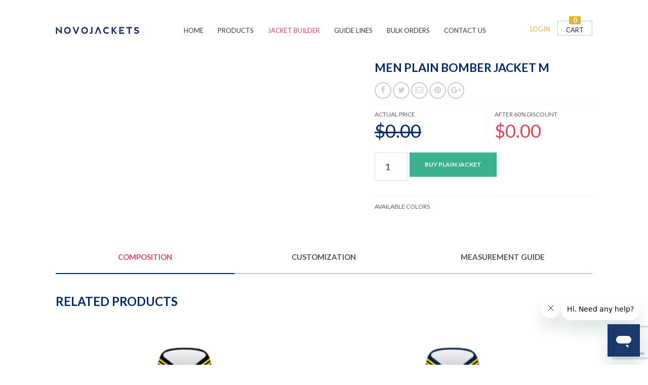

--- FILE ---
content_type: text/html; charset=UTF-8
request_url: https://novojackets.com/product/men-plain-bomber-jacket-m-78/
body_size: 16574
content:
<!DOCTYPE html>
<html dir="ltr" lang="en-US">
<head ><script>(function(w,i,g){w[g]=w[g]||[];if(typeof w[g].push=='function')w[g].push(i)})
(window,'GTM-T362KH3','google_tags_first_party');</script><script>(function(w,d,s,l){w[l]=w[l]||[];(function(){w[l].push(arguments);})('set', 'developer_id.dY2E1Nz', true);
		var f=d.getElementsByTagName(s)[0],
		j=d.createElement(s);j.async=true;j.src='/zj82/';
		f.parentNode.insertBefore(j,f);
		})(window,document,'script','dataLayer');</script>
<meta charset="UTF-8" />
<meta name="viewport" content="width=device-width, initial-scale=1" />
<title>Men Plain Bomber Jacket M | Novo Jackets</title>

		<!-- All in One SEO 4.9.1.1 - aioseo.com -->
	<meta name="robots" content="max-snippet:-1, max-image-preview:large, max-video-preview:-1" />
	<meta name="google-site-verification" content="DlfzHc0zyIPqfe7ReOBRs7g7nCNz82T2nPHrLFkdh-M" />
	<meta name="msvalidate.01" content="6A93B1E7A5A8A9F72367E8C77A56C75E" />
	<meta name="p:domain_verify" content="73230235ee9c5940c868f056477230dc" />
	<link rel="canonical" href="https://novojackets.com/product/men-plain-bomber-jacket-m-78/" />
	<meta name="generator" content="All in One SEO (AIOSEO) 4.9.1.1" />
		<script type="application/ld+json" class="aioseo-schema">
			{"@context":"https:\/\/schema.org","@graph":[{"@type":"BreadcrumbList","@id":"https:\/\/novojackets.com\/product\/men-plain-bomber-jacket-m-78\/#breadcrumblist","itemListElement":[{"@type":"ListItem","@id":"https:\/\/novojackets.com#listItem","position":1,"name":"Home","item":"https:\/\/novojackets.com","nextItem":{"@type":"ListItem","@id":"https:\/\/novojackets.com\/products\/#listItem","name":"Products"}},{"@type":"ListItem","@id":"https:\/\/novojackets.com\/products\/#listItem","position":2,"name":"Products","item":"https:\/\/novojackets.com\/products\/","nextItem":{"@type":"ListItem","@id":"https:\/\/novojackets.com\/product-category\/custom-products\/#listItem","name":"Custom Products"},"previousItem":{"@type":"ListItem","@id":"https:\/\/novojackets.com#listItem","name":"Home"}},{"@type":"ListItem","@id":"https:\/\/novojackets.com\/product-category\/custom-products\/#listItem","position":3,"name":"Custom Products","item":"https:\/\/novojackets.com\/product-category\/custom-products\/","nextItem":{"@type":"ListItem","@id":"https:\/\/novojackets.com\/product\/men-plain-bomber-jacket-m-78\/#listItem","name":"Men Plain Bomber Jacket M"},"previousItem":{"@type":"ListItem","@id":"https:\/\/novojackets.com\/products\/#listItem","name":"Products"}},{"@type":"ListItem","@id":"https:\/\/novojackets.com\/product\/men-plain-bomber-jacket-m-78\/#listItem","position":4,"name":"Men Plain Bomber Jacket M","previousItem":{"@type":"ListItem","@id":"https:\/\/novojackets.com\/product-category\/custom-products\/#listItem","name":"Custom Products"}}]},{"@type":"ItemPage","@id":"https:\/\/novojackets.com\/product\/men-plain-bomber-jacket-m-78\/#itempage","url":"https:\/\/novojackets.com\/product\/men-plain-bomber-jacket-m-78\/","name":"Men Plain Bomber Jacket M | Novo Jackets","inLanguage":"en-US","isPartOf":{"@id":"https:\/\/novojackets.com\/#website"},"breadcrumb":{"@id":"https:\/\/novojackets.com\/product\/men-plain-bomber-jacket-m-78\/#breadcrumblist"},"image":{"@type":"ImageObject","url":"https:\/\/i0.wp.com\/novojackets.com\/wp-content\/uploads\/2023\/05\/front_64223.jpg?fit=800%2C800&ssl=1","@id":"https:\/\/novojackets.com\/product\/men-plain-bomber-jacket-m-78\/#mainImage","width":800,"height":800},"primaryImageOfPage":{"@id":"https:\/\/novojackets.com\/product\/men-plain-bomber-jacket-m-78\/#mainImage"},"datePublished":"2023-05-09T05:13:59+05:00","dateModified":"2023-05-09T05:13:59+05:00"},{"@type":"Organization","@id":"https:\/\/novojackets.com\/#organization","name":"Novo Jackets","url":"https:\/\/novojackets.com\/"},{"@type":"WebSite","@id":"https:\/\/novojackets.com\/#website","url":"https:\/\/novojackets.com\/","name":"Novo Jackets","inLanguage":"en-US","publisher":{"@id":"https:\/\/novojackets.com\/#organization"}}]}
		</script>
		<!-- All in One SEO -->

<!-- Jetpack Site Verification Tags -->
<meta name="google-site-verification" content="D3HxMxObd-hVpmq8euSJFT1QgJ2jlep93oahQe5UKrA" />
<meta name="p:domain_verify" content="73230235ee9c5940c868f056477230dc" />
<script>window._wca = window._wca || [];</script>
<link rel='dns-prefetch' href='//s7.addthis.com' />
<link rel='dns-prefetch' href='//widget.trustpilot.com' />
<link rel='dns-prefetch' href='//stats.wp.com' />
<link rel='dns-prefetch' href='//secure.gravatar.com' />
<link rel='dns-prefetch' href='//fonts.googleapis.com' />
<link rel='dns-prefetch' href='//v0.wordpress.com' />
<link rel='preconnect' href='//i0.wp.com' />
<link rel='preconnect' href='//c0.wp.com' />
<link rel="alternate" type="application/rss+xml" title="Novo Jackets &raquo; Feed" href="https://novojackets.com/feed/" />
<link rel="alternate" type="application/rss+xml" title="Novo Jackets &raquo; Comments Feed" href="https://novojackets.com/comments/feed/" />
<link rel="alternate" title="oEmbed (JSON)" type="application/json+oembed" href="https://novojackets.com/wp-json/oembed/1.0/embed?url=https%3A%2F%2Fnovojackets.com%2Fproduct%2Fmen-plain-bomber-jacket-m-78%2F" />
<link rel="alternate" title="oEmbed (XML)" type="text/xml+oembed" href="https://novojackets.com/wp-json/oembed/1.0/embed?url=https%3A%2F%2Fnovojackets.com%2Fproduct%2Fmen-plain-bomber-jacket-m-78%2F&#038;format=xml" />
<style id='wp-img-auto-sizes-contain-inline-css' type='text/css'>
img:is([sizes=auto i],[sizes^="auto," i]){contain-intrinsic-size:3000px 1500px}
/*# sourceURL=wp-img-auto-sizes-contain-inline-css */
</style>
<link rel='stylesheet' id='jetpack_related-posts-css' href='https://c0.wp.com/p/jetpack/15.3.1/modules/related-posts/related-posts.css' type='text/css' media='all' />
<style id='wp-emoji-styles-inline-css' type='text/css'>

	img.wp-smiley, img.emoji {
		display: inline !important;
		border: none !important;
		box-shadow: none !important;
		height: 1em !important;
		width: 1em !important;
		margin: 0 0.07em !important;
		vertical-align: -0.1em !important;
		background: none !important;
		padding: 0 !important;
	}
/*# sourceURL=wp-emoji-styles-inline-css */
</style>
<style id='wp-block-library-inline-css' type='text/css'>
:root{--wp-block-synced-color:#7a00df;--wp-block-synced-color--rgb:122,0,223;--wp-bound-block-color:var(--wp-block-synced-color);--wp-editor-canvas-background:#ddd;--wp-admin-theme-color:#007cba;--wp-admin-theme-color--rgb:0,124,186;--wp-admin-theme-color-darker-10:#006ba1;--wp-admin-theme-color-darker-10--rgb:0,107,160.5;--wp-admin-theme-color-darker-20:#005a87;--wp-admin-theme-color-darker-20--rgb:0,90,135;--wp-admin-border-width-focus:2px}@media (min-resolution:192dpi){:root{--wp-admin-border-width-focus:1.5px}}.wp-element-button{cursor:pointer}:root .has-very-light-gray-background-color{background-color:#eee}:root .has-very-dark-gray-background-color{background-color:#313131}:root .has-very-light-gray-color{color:#eee}:root .has-very-dark-gray-color{color:#313131}:root .has-vivid-green-cyan-to-vivid-cyan-blue-gradient-background{background:linear-gradient(135deg,#00d084,#0693e3)}:root .has-purple-crush-gradient-background{background:linear-gradient(135deg,#34e2e4,#4721fb 50%,#ab1dfe)}:root .has-hazy-dawn-gradient-background{background:linear-gradient(135deg,#faaca8,#dad0ec)}:root .has-subdued-olive-gradient-background{background:linear-gradient(135deg,#fafae1,#67a671)}:root .has-atomic-cream-gradient-background{background:linear-gradient(135deg,#fdd79a,#004a59)}:root .has-nightshade-gradient-background{background:linear-gradient(135deg,#330968,#31cdcf)}:root .has-midnight-gradient-background{background:linear-gradient(135deg,#020381,#2874fc)}:root{--wp--preset--font-size--normal:16px;--wp--preset--font-size--huge:42px}.has-regular-font-size{font-size:1em}.has-larger-font-size{font-size:2.625em}.has-normal-font-size{font-size:var(--wp--preset--font-size--normal)}.has-huge-font-size{font-size:var(--wp--preset--font-size--huge)}.has-text-align-center{text-align:center}.has-text-align-left{text-align:left}.has-text-align-right{text-align:right}.has-fit-text{white-space:nowrap!important}#end-resizable-editor-section{display:none}.aligncenter{clear:both}.items-justified-left{justify-content:flex-start}.items-justified-center{justify-content:center}.items-justified-right{justify-content:flex-end}.items-justified-space-between{justify-content:space-between}.screen-reader-text{border:0;clip-path:inset(50%);height:1px;margin:-1px;overflow:hidden;padding:0;position:absolute;width:1px;word-wrap:normal!important}.screen-reader-text:focus{background-color:#ddd;clip-path:none;color:#444;display:block;font-size:1em;height:auto;left:5px;line-height:normal;padding:15px 23px 14px;text-decoration:none;top:5px;width:auto;z-index:100000}html :where(.has-border-color){border-style:solid}html :where([style*=border-top-color]){border-top-style:solid}html :where([style*=border-right-color]){border-right-style:solid}html :where([style*=border-bottom-color]){border-bottom-style:solid}html :where([style*=border-left-color]){border-left-style:solid}html :where([style*=border-width]){border-style:solid}html :where([style*=border-top-width]){border-top-style:solid}html :where([style*=border-right-width]){border-right-style:solid}html :where([style*=border-bottom-width]){border-bottom-style:solid}html :where([style*=border-left-width]){border-left-style:solid}html :where(img[class*=wp-image-]){height:auto;max-width:100%}:where(figure){margin:0 0 1em}html :where(.is-position-sticky){--wp-admin--admin-bar--position-offset:var(--wp-admin--admin-bar--height,0px)}@media screen and (max-width:600px){html :where(.is-position-sticky){--wp-admin--admin-bar--position-offset:0px}}

/*# sourceURL=wp-block-library-inline-css */
</style><style id='global-styles-inline-css' type='text/css'>
:root{--wp--preset--aspect-ratio--square: 1;--wp--preset--aspect-ratio--4-3: 4/3;--wp--preset--aspect-ratio--3-4: 3/4;--wp--preset--aspect-ratio--3-2: 3/2;--wp--preset--aspect-ratio--2-3: 2/3;--wp--preset--aspect-ratio--16-9: 16/9;--wp--preset--aspect-ratio--9-16: 9/16;--wp--preset--color--black: #000000;--wp--preset--color--cyan-bluish-gray: #abb8c3;--wp--preset--color--white: #ffffff;--wp--preset--color--pale-pink: #f78da7;--wp--preset--color--vivid-red: #cf2e2e;--wp--preset--color--luminous-vivid-orange: #ff6900;--wp--preset--color--luminous-vivid-amber: #fcb900;--wp--preset--color--light-green-cyan: #7bdcb5;--wp--preset--color--vivid-green-cyan: #00d084;--wp--preset--color--pale-cyan-blue: #8ed1fc;--wp--preset--color--vivid-cyan-blue: #0693e3;--wp--preset--color--vivid-purple: #9b51e0;--wp--preset--gradient--vivid-cyan-blue-to-vivid-purple: linear-gradient(135deg,rgb(6,147,227) 0%,rgb(155,81,224) 100%);--wp--preset--gradient--light-green-cyan-to-vivid-green-cyan: linear-gradient(135deg,rgb(122,220,180) 0%,rgb(0,208,130) 100%);--wp--preset--gradient--luminous-vivid-amber-to-luminous-vivid-orange: linear-gradient(135deg,rgb(252,185,0) 0%,rgb(255,105,0) 100%);--wp--preset--gradient--luminous-vivid-orange-to-vivid-red: linear-gradient(135deg,rgb(255,105,0) 0%,rgb(207,46,46) 100%);--wp--preset--gradient--very-light-gray-to-cyan-bluish-gray: linear-gradient(135deg,rgb(238,238,238) 0%,rgb(169,184,195) 100%);--wp--preset--gradient--cool-to-warm-spectrum: linear-gradient(135deg,rgb(74,234,220) 0%,rgb(151,120,209) 20%,rgb(207,42,186) 40%,rgb(238,44,130) 60%,rgb(251,105,98) 80%,rgb(254,248,76) 100%);--wp--preset--gradient--blush-light-purple: linear-gradient(135deg,rgb(255,206,236) 0%,rgb(152,150,240) 100%);--wp--preset--gradient--blush-bordeaux: linear-gradient(135deg,rgb(254,205,165) 0%,rgb(254,45,45) 50%,rgb(107,0,62) 100%);--wp--preset--gradient--luminous-dusk: linear-gradient(135deg,rgb(255,203,112) 0%,rgb(199,81,192) 50%,rgb(65,88,208) 100%);--wp--preset--gradient--pale-ocean: linear-gradient(135deg,rgb(255,245,203) 0%,rgb(182,227,212) 50%,rgb(51,167,181) 100%);--wp--preset--gradient--electric-grass: linear-gradient(135deg,rgb(202,248,128) 0%,rgb(113,206,126) 100%);--wp--preset--gradient--midnight: linear-gradient(135deg,rgb(2,3,129) 0%,rgb(40,116,252) 100%);--wp--preset--font-size--small: 13px;--wp--preset--font-size--medium: 20px;--wp--preset--font-size--large: 36px;--wp--preset--font-size--x-large: 42px;--wp--preset--spacing--20: 0.44rem;--wp--preset--spacing--30: 0.67rem;--wp--preset--spacing--40: 1rem;--wp--preset--spacing--50: 1.5rem;--wp--preset--spacing--60: 2.25rem;--wp--preset--spacing--70: 3.38rem;--wp--preset--spacing--80: 5.06rem;--wp--preset--shadow--natural: 6px 6px 9px rgba(0, 0, 0, 0.2);--wp--preset--shadow--deep: 12px 12px 50px rgba(0, 0, 0, 0.4);--wp--preset--shadow--sharp: 6px 6px 0px rgba(0, 0, 0, 0.2);--wp--preset--shadow--outlined: 6px 6px 0px -3px rgb(255, 255, 255), 6px 6px rgb(0, 0, 0);--wp--preset--shadow--crisp: 6px 6px 0px rgb(0, 0, 0);}:where(.is-layout-flex){gap: 0.5em;}:where(.is-layout-grid){gap: 0.5em;}body .is-layout-flex{display: flex;}.is-layout-flex{flex-wrap: wrap;align-items: center;}.is-layout-flex > :is(*, div){margin: 0;}body .is-layout-grid{display: grid;}.is-layout-grid > :is(*, div){margin: 0;}:where(.wp-block-columns.is-layout-flex){gap: 2em;}:where(.wp-block-columns.is-layout-grid){gap: 2em;}:where(.wp-block-post-template.is-layout-flex){gap: 1.25em;}:where(.wp-block-post-template.is-layout-grid){gap: 1.25em;}.has-black-color{color: var(--wp--preset--color--black) !important;}.has-cyan-bluish-gray-color{color: var(--wp--preset--color--cyan-bluish-gray) !important;}.has-white-color{color: var(--wp--preset--color--white) !important;}.has-pale-pink-color{color: var(--wp--preset--color--pale-pink) !important;}.has-vivid-red-color{color: var(--wp--preset--color--vivid-red) !important;}.has-luminous-vivid-orange-color{color: var(--wp--preset--color--luminous-vivid-orange) !important;}.has-luminous-vivid-amber-color{color: var(--wp--preset--color--luminous-vivid-amber) !important;}.has-light-green-cyan-color{color: var(--wp--preset--color--light-green-cyan) !important;}.has-vivid-green-cyan-color{color: var(--wp--preset--color--vivid-green-cyan) !important;}.has-pale-cyan-blue-color{color: var(--wp--preset--color--pale-cyan-blue) !important;}.has-vivid-cyan-blue-color{color: var(--wp--preset--color--vivid-cyan-blue) !important;}.has-vivid-purple-color{color: var(--wp--preset--color--vivid-purple) !important;}.has-black-background-color{background-color: var(--wp--preset--color--black) !important;}.has-cyan-bluish-gray-background-color{background-color: var(--wp--preset--color--cyan-bluish-gray) !important;}.has-white-background-color{background-color: var(--wp--preset--color--white) !important;}.has-pale-pink-background-color{background-color: var(--wp--preset--color--pale-pink) !important;}.has-vivid-red-background-color{background-color: var(--wp--preset--color--vivid-red) !important;}.has-luminous-vivid-orange-background-color{background-color: var(--wp--preset--color--luminous-vivid-orange) !important;}.has-luminous-vivid-amber-background-color{background-color: var(--wp--preset--color--luminous-vivid-amber) !important;}.has-light-green-cyan-background-color{background-color: var(--wp--preset--color--light-green-cyan) !important;}.has-vivid-green-cyan-background-color{background-color: var(--wp--preset--color--vivid-green-cyan) !important;}.has-pale-cyan-blue-background-color{background-color: var(--wp--preset--color--pale-cyan-blue) !important;}.has-vivid-cyan-blue-background-color{background-color: var(--wp--preset--color--vivid-cyan-blue) !important;}.has-vivid-purple-background-color{background-color: var(--wp--preset--color--vivid-purple) !important;}.has-black-border-color{border-color: var(--wp--preset--color--black) !important;}.has-cyan-bluish-gray-border-color{border-color: var(--wp--preset--color--cyan-bluish-gray) !important;}.has-white-border-color{border-color: var(--wp--preset--color--white) !important;}.has-pale-pink-border-color{border-color: var(--wp--preset--color--pale-pink) !important;}.has-vivid-red-border-color{border-color: var(--wp--preset--color--vivid-red) !important;}.has-luminous-vivid-orange-border-color{border-color: var(--wp--preset--color--luminous-vivid-orange) !important;}.has-luminous-vivid-amber-border-color{border-color: var(--wp--preset--color--luminous-vivid-amber) !important;}.has-light-green-cyan-border-color{border-color: var(--wp--preset--color--light-green-cyan) !important;}.has-vivid-green-cyan-border-color{border-color: var(--wp--preset--color--vivid-green-cyan) !important;}.has-pale-cyan-blue-border-color{border-color: var(--wp--preset--color--pale-cyan-blue) !important;}.has-vivid-cyan-blue-border-color{border-color: var(--wp--preset--color--vivid-cyan-blue) !important;}.has-vivid-purple-border-color{border-color: var(--wp--preset--color--vivid-purple) !important;}.has-vivid-cyan-blue-to-vivid-purple-gradient-background{background: var(--wp--preset--gradient--vivid-cyan-blue-to-vivid-purple) !important;}.has-light-green-cyan-to-vivid-green-cyan-gradient-background{background: var(--wp--preset--gradient--light-green-cyan-to-vivid-green-cyan) !important;}.has-luminous-vivid-amber-to-luminous-vivid-orange-gradient-background{background: var(--wp--preset--gradient--luminous-vivid-amber-to-luminous-vivid-orange) !important;}.has-luminous-vivid-orange-to-vivid-red-gradient-background{background: var(--wp--preset--gradient--luminous-vivid-orange-to-vivid-red) !important;}.has-very-light-gray-to-cyan-bluish-gray-gradient-background{background: var(--wp--preset--gradient--very-light-gray-to-cyan-bluish-gray) !important;}.has-cool-to-warm-spectrum-gradient-background{background: var(--wp--preset--gradient--cool-to-warm-spectrum) !important;}.has-blush-light-purple-gradient-background{background: var(--wp--preset--gradient--blush-light-purple) !important;}.has-blush-bordeaux-gradient-background{background: var(--wp--preset--gradient--blush-bordeaux) !important;}.has-luminous-dusk-gradient-background{background: var(--wp--preset--gradient--luminous-dusk) !important;}.has-pale-ocean-gradient-background{background: var(--wp--preset--gradient--pale-ocean) !important;}.has-electric-grass-gradient-background{background: var(--wp--preset--gradient--electric-grass) !important;}.has-midnight-gradient-background{background: var(--wp--preset--gradient--midnight) !important;}.has-small-font-size{font-size: var(--wp--preset--font-size--small) !important;}.has-medium-font-size{font-size: var(--wp--preset--font-size--medium) !important;}.has-large-font-size{font-size: var(--wp--preset--font-size--large) !important;}.has-x-large-font-size{font-size: var(--wp--preset--font-size--x-large) !important;}
/*# sourceURL=global-styles-inline-css */
</style>

<style id='classic-theme-styles-inline-css' type='text/css'>
/*! This file is auto-generated */
.wp-block-button__link{color:#fff;background-color:#32373c;border-radius:9999px;box-shadow:none;text-decoration:none;padding:calc(.667em + 2px) calc(1.333em + 2px);font-size:1.125em}.wp-block-file__button{background:#32373c;color:#fff;text-decoration:none}
/*# sourceURL=/wp-includes/css/classic-themes.min.css */
</style>
<link rel='stylesheet' id='contact-form-7-css' href='https://novojackets.com/wp-content/plugins/contact-form-7/includes/css/styles.css?ver=6.1.4' type='text/css' media='all' />
<link rel='stylesheet' id='theme-my-login-css' href='https://novojackets.com/wp-content/plugins/theme-my-login/assets/styles/theme-my-login.min.css?ver=7.1.14' type='text/css' media='all' />
<link rel='stylesheet' id='woocommerce-layout-css' href='https://c0.wp.com/p/woocommerce/10.4.2/assets/css/woocommerce-layout.css' type='text/css' media='all' />
<style id='woocommerce-layout-inline-css' type='text/css'>

	.infinite-scroll .woocommerce-pagination {
		display: none;
	}
/*# sourceURL=woocommerce-layout-inline-css */
</style>
<link rel='stylesheet' id='woocommerce-smallscreen-css' href='https://c0.wp.com/p/woocommerce/10.4.2/assets/css/woocommerce-smallscreen.css' type='text/css' media='only screen and (max-width: 768px)' />
<link rel='stylesheet' id='woocommerce-general-css' href='https://c0.wp.com/p/woocommerce/10.4.2/assets/css/woocommerce.css' type='text/css' media='all' />
<style id='woocommerce-inline-inline-css' type='text/css'>
.woocommerce form .form-row .required { visibility: visible; }
/*# sourceURL=woocommerce-inline-inline-css */
</style>
<link rel='stylesheet' id='dashicons-css' href='https://c0.wp.com/c/6.9/wp-includes/css/dashicons.min.css' type='text/css' media='all' />
<link rel='stylesheet' id='google-fonts-css' href='//fonts.googleapis.com/css?family=Lato%3A400%2C700&#038;ver=1.09' type='text/css' media='all' />
<link rel='stylesheet' id='vl-theme-css' href='https://novojackets.com/wp-content/themes/novoTheme/style.min.css?ver=1.09' type='text/css' media='all' />
<script type="text/javascript" id="jetpack_related-posts-js-extra">
/* <![CDATA[ */
var related_posts_js_options = {"post_heading":"h4"};
//# sourceURL=jetpack_related-posts-js-extra
/* ]]> */
</script>
<script type="text/javascript" src="https://c0.wp.com/p/jetpack/15.3.1/_inc/build/related-posts/related-posts.min.js" id="jetpack_related-posts-js"></script>
<script type="text/javascript" src="https://c0.wp.com/c/6.9/wp-includes/js/jquery/jquery.min.js" id="jquery-core-js"></script>
<script type="text/javascript" src="https://c0.wp.com/c/6.9/wp-includes/js/jquery/jquery-migrate.min.js" id="jquery-migrate-js"></script>
<script type="text/javascript" src="https://c0.wp.com/p/woocommerce/10.4.2/assets/js/jquery-blockui/jquery.blockUI.min.js" id="wc-jquery-blockui-js" defer="defer" data-wp-strategy="defer"></script>
<script type="text/javascript" id="wc-add-to-cart-js-extra">
/* <![CDATA[ */
var wc_add_to_cart_params = {"ajax_url":"/wp-admin/admin-ajax.php","wc_ajax_url":"/?wc-ajax=%%endpoint%%","i18n_view_cart":"View cart","cart_url":"https://novojackets.com/cart/","is_cart":"","cart_redirect_after_add":"no"};
//# sourceURL=wc-add-to-cart-js-extra
/* ]]> */
</script>
<script type="text/javascript" src="https://c0.wp.com/p/woocommerce/10.4.2/assets/js/frontend/add-to-cart.min.js" id="wc-add-to-cart-js" defer="defer" data-wp-strategy="defer"></script>
<script type="text/javascript" id="wc-single-product-js-extra">
/* <![CDATA[ */
var wc_single_product_params = {"i18n_required_rating_text":"Please select a rating","i18n_rating_options":["1 of 5 stars","2 of 5 stars","3 of 5 stars","4 of 5 stars","5 of 5 stars"],"i18n_product_gallery_trigger_text":"View full-screen image gallery","review_rating_required":"yes","flexslider":{"rtl":false,"animation":"slide","smoothHeight":true,"directionNav":false,"controlNav":"thumbnails","slideshow":false,"animationSpeed":500,"animationLoop":false,"allowOneSlide":false},"zoom_enabled":"","zoom_options":[],"photoswipe_enabled":"","photoswipe_options":{"shareEl":false,"closeOnScroll":false,"history":false,"hideAnimationDuration":0,"showAnimationDuration":0},"flexslider_enabled":""};
//# sourceURL=wc-single-product-js-extra
/* ]]> */
</script>
<script type="text/javascript" src="https://c0.wp.com/p/woocommerce/10.4.2/assets/js/frontend/single-product.min.js" id="wc-single-product-js" defer="defer" data-wp-strategy="defer"></script>
<script type="text/javascript" src="https://c0.wp.com/p/woocommerce/10.4.2/assets/js/js-cookie/js.cookie.min.js" id="wc-js-cookie-js" defer="defer" data-wp-strategy="defer"></script>
<script type="text/javascript" id="woocommerce-js-extra">
/* <![CDATA[ */
var woocommerce_params = {"ajax_url":"/wp-admin/admin-ajax.php","wc_ajax_url":"/?wc-ajax=%%endpoint%%","i18n_password_show":"Show password","i18n_password_hide":"Hide password"};
//# sourceURL=woocommerce-js-extra
/* ]]> */
</script>
<script type="text/javascript" src="https://c0.wp.com/p/woocommerce/10.4.2/assets/js/frontend/woocommerce.min.js" id="woocommerce-js" defer="defer" data-wp-strategy="defer"></script>
<script type="text/javascript" src="https://stats.wp.com/s-202604.js" id="woocommerce-analytics-js" defer="defer" data-wp-strategy="defer"></script>
<link rel="https://api.w.org/" href="https://novojackets.com/wp-json/" /><link rel="alternate" title="JSON" type="application/json" href="https://novojackets.com/wp-json/wp/v2/product/64223" /><link rel="EditURI" type="application/rsd+xml" title="RSD" href="https://novojackets.com/xmlrpc.php?rsd" />

	<style>img#wpstats{display:none}</style>
		<script>
    jQuery(document).ready(function($) {
  

        $('#faqs h2').click(function () {
            $(this).next('.answers').toggleClass("active");
            $(this).toggleClass("active");
            return false;
        })
    });
</script>	<noscript><style>.woocommerce-product-gallery{ opacity: 1 !important; }</style></noscript>
	<link rel="icon" href="https://i0.wp.com/novojackets.com/wp-content/uploads/2016/09/novo-jackets-site-icon.png?fit=32%2C32&#038;ssl=1" sizes="32x32" />
<link rel="icon" href="https://i0.wp.com/novojackets.com/wp-content/uploads/2016/09/novo-jackets-site-icon.png?fit=110%2C110&#038;ssl=1" sizes="192x192" />
<link rel="apple-touch-icon" href="https://i0.wp.com/novojackets.com/wp-content/uploads/2016/09/novo-jackets-site-icon.png?fit=110%2C110&#038;ssl=1" />
<meta name="msapplication-TileImage" content="https://i0.wp.com/novojackets.com/wp-content/uploads/2016/09/novo-jackets-site-icon.png?fit=110%2C110&#038;ssl=1" />
		<style type="text/css" id="wp-custom-css">
			.page-template-page-login-register .entry-content input[type="text"],
.page-template-page-login-register .entry-content input[type="password"],
.page-template-page-login-register .entry-content input[type="email"],
.tml-action-register .entry-content input[type="text"],
.tml-action-register .entry-content input[type="password"],
.tml-action-register .entry-content input[type="email"],
.page-template-page-login-register .entry-content select,
.page-template-page-login-register .entry-content textarea {
    padding-top: 10px;
    padding-bottom: 10px;
}

.page-template-page-login-register .entry-content ul:not(.payment_methods):not(.order_details):not(.products):not(.tml-action-links)>li,
.tml-action-register .entry-content ul:not(.payment_methods):not(.order_details):not(.products):not(.tml-action-links)>li {
    margin-bottom: 0;
}


.product_details_share .one-fourth {
    margin-left: 0;
}

.builder-tool-wrap .error-messages {
    z-index: 99;
}

.woocommerce-MyAccount-navigation ul li {
    list-style-type: none !important;
    margin-bottom: 0 !important;

}

.redcol{
    color: red;
}

/* adding padding  */

.woocommerce-store-notice.demo_store {
    display: block;
    padding-top: 30px;
}


/* faqs styling here  */
#faqs h2:not(:first-child) {
    background: rgb(243, 243, 243);
    padding: 10px;
    border-radius: 10px;
    font-size: 17px;
    cursor: pointer;
    position: relative;
    padding-left: 20px;
}

#faqs h2:not(:first-child)::after{
    content: "+";
    position: absolute;
    right: 20px;
}

#faqs h2.active:not(:first-child)::after{
    content: "-";
    position: absolute;
    right: 20px;
}

#faqs .answers {
    display: none;
}

#faqs .answers.active {
    display: block;
    padding: 0 20px;
    padding-left: 20px;
}

#faqs .answers p {
  margin-bottom: 15px;
}





/* Home New Page media query For mobile devices  */

@media (max-width:850px) {
    #faqs h2:not(:first-child) {
        font-size: 15px;
    }

    #faqs .answers.active {
        font-size:12px ;
    }
}

@media (max-width:750px){
	  #faqs h2:not(:first-child)::after{
        display: none;
    }
    
    #faqs h2.active:not(:first-child)::after{
    display: none;
    }
}

@media (max-width:600px) {
    .home .home-header .homepage-slider .single-slide .slide-content h1 {
        font-size: 40px;
    }

    .home #home-varsity-jackets .grid>.col:nth-child(2) {
        margin-bottom: 20px;
    }


    #home-varsity-jackets .grid:not(:first-child) {
        display: flex !important;
        flex-direction: column-reverse;
        align-items: center;

    }

    #home-varsity-jackets .grid .col {
        width: 100%;
        max-width: 600px;
        margin: 0 auto;
        text-align: left;
        box-sizing: border-box;
        flex: 1;
    }

    #home-varsity-jackets .grid .col h2 {
        font-size: 24px !important;
        line-height: 1.4 !important;
        margin-top: 0px;
        order: 2;
        
    }

    #home-varsity-jackets .grid .col img {
        order: 1;
        max-width: 100%;
        height: auto;
    }

    #home-varsity-jackets .grid .col p {
        text-align: left;
        order: 3;
    }

  

    #faqs h2:not(:first-child) {
        font-size: 13px;
    }

    #faqs .answers.active {
        font-size:11px ;
    }
 

}



@media (max-width:400px){
    .home .home-header .homepage-slider .single-slide .slide-content h1 {
        font-size: 27px;
    }

    #faqs h2:not(:first-child) {
        font-size: 11px;
        padding-left: 19px;
    }

    #faqs .answers.active {
        font-size:10px ;
    }

}		</style>
		<link rel='stylesheet' id='wc-blocks-style-css' href='https://c0.wp.com/p/woocommerce/10.4.2/assets/client/blocks/wc-blocks.css' type='text/css' media='all' />
</head>
<body class="wp-singular product-template-default single single-product postid-64223 wp-theme-genesis wp-child-theme-novoTheme theme-genesis woocommerce woocommerce-page woocommerce-no-js full-width-content genesis-breadcrumbs-hidden" itemscope itemtype="https://schema.org/WebPage"><div class="site-container"><header class="site-header" itemscope itemtype="https://schema.org/WPHeader"><div class="wrap"><div class="title-area"><p class="site-title" itemprop="headline"><a href="https://novojackets.com/">Novo Jackets</a></p></div><div class="widget-area header-widget-area">    <section class="register_login_button_wrap alignright">
                    <a class="text-uppercase" href="https://novojackets.com/login">Login</a>
        
        <a class="checkout-button" href="https://novojackets.com/cart">
            <span class="total-items">0</span>
            <span class="cart-title-header">CART</span>
        </a>
    </section>
<section id="woocommerce_widget_cart-2" class="widget woocommerce widget_shopping_cart"><div class="widget-wrap"><div class="widget_shopping_cart_content"></div></div></section>
<section id="nav_menu-2" class="widget widget_nav_menu"><div class="widget-wrap"><nav class="nav-header" itemscope itemtype="https://schema.org/SiteNavigationElement"><ul id="menu-top-menu" class="menu genesis-nav-menu"><li id="menu-item-67698" class="menu-item menu-item-type-post_type menu-item-object-page menu-item-home menu-item-67698"><a href="https://novojackets.com/" itemprop="url"><span itemprop="name">Home</span></a></li>
<li id="menu-item-250" class="menu-item menu-item-type-post_type menu-item-object-page current_page_parent menu-item-250"><a href="https://novojackets.com/products/" itemprop="url"><span itemprop="name">Products</span></a></li>
<li id="menu-item-23" class="menu-item menu-item-type-post_type menu-item-object-page menu-item-23"><a href="https://novojackets.com/jacket-builder/" itemprop="url"><span itemprop="name">Jacket Builder</span></a></li>
<li id="menu-item-390" class="menu-item menu-item-type-custom menu-item-object-custom menu-item-has-children menu-item-390"><a href="#" itemprop="url"><span itemprop="name">Guide Lines</span></a>
<ul class="sub-menu">
	<li id="menu-item-389" class="menu-item menu-item-type-post_type menu-item-object-page menu-item-389"><a href="https://novojackets.com/measurement-guide/" itemprop="url"><span itemprop="name">Measurement</span></a></li>
	<li id="menu-item-392" class="menu-item menu-item-type-post_type menu-item-object-page menu-item-392"><a href="https://novojackets.com/embroidery-patches-guide/" itemprop="url"><span itemprop="name">Embroidery / Patches</span></a></li>
	<li id="menu-item-391" class="menu-item menu-item-type-post_type menu-item-object-page menu-item-391"><a href="https://novojackets.com/jackets-materials-color-shades/" itemprop="url"><span itemprop="name">Materials &#038; Colors</span></a></li>
</ul>
</li>
<li id="menu-item-437" class="menu-item menu-item-type-custom menu-item-object-custom menu-item-has-children menu-item-437"><a href="#" itemprop="url"><span itemprop="name">Bulk Orders</span></a>
<ul class="sub-menu">
	<li id="menu-item-345" class="menu-item menu-item-type-post_type menu-item-object-page menu-item-345"><a href="https://novojackets.com/teams-group-orders-letterman-jackets/" itemprop="url"><span itemprop="name">Group Orders</span></a></li>
	<li id="menu-item-436" class="menu-item menu-item-type-post_type menu-item-object-page menu-item-436"><a href="https://novojackets.com/wholesale-jackets/" itemprop="url"><span itemprop="name">Wholesale Orders</span></a></li>
</ul>
</li>
<li id="menu-item-251" class="menu-item menu-item-type-post_type menu-item-object-page menu-item-251"><a href="https://novojackets.com/contact/" itemprop="url"><span itemprop="name">Contact Us</span></a></li>
</ul></nav></div></section>
</div></div></header><div class="site-inner"><div class="wrap"><div class="content-sidebar-wrap"><main class="content"><div class="woocommerce-notices-wrapper"></div>
			<div id="product-64223" class="post-64223 product type-product status-publish has-post-thumbnail product_cat-custom-products entry first instock shipping-taxable purchasable product-type-simple">
				


<div class="images">
	<div class="bxslider_slider_wrap">
		<ul class="bxslider">
					</ul>
	</div>

	<ul class="product-image-thumb clearfix">
			</ul>
</div>

				<div class="summary">
					<div class="product-title-wrap clearfix">
	<h1 class="product_title entry-title" itemprop="name">Men Plain Bomber Jacket M</h1>
</div>

<div class="product-share-icons">
	<a href="https://api.addthis.com/oexchange/0.8/forward/facebook/offer?url=https://novojackets.com/product/men-plain-bomber-jacket-m-78/&pubid=ra-57a8be631b15b528&ct=1&title=Men Plain Bomber Jacket M&pco=tbxnj-1.0" target="_blank"><i class="fa fa-facebook" aria-hidden="true"></i></a>
	
	<a href="https://api.addthis.com/oexchange/0.8/forward/twitter/offer?url=https://novojackets.com/product/men-plain-bomber-jacket-m-78/&pubid=ra-57a8be631b15b528&ct=1&title=Men Plain Bomber Jacket M&pco=tbxnj-1.0" target="_blank"><i aria-hidden="true" class="fa fa-twitter"></i></a>
	
	<a href="https://api.addthis.com/oexchange/0.8/forward/email/offer?url=https://novojackets.com/product/men-plain-bomber-jacket-m-78/&pubid=ra-57a8be631b15b528&ct=1&title=Men Plain Bomber Jacket M&pco=tbxnj-1.0" target="_blank"><i class="fa fa-envelope-o" aria-hidden="true"></i></a>
	
	<a href="https://api.addthis.com/oexchange/0.8/forward/pinterest_share/offer?url=https://novojackets.com/product/men-plain-bomber-jacket-m-78/&pubid=ra-57a8be631b15b528&ct=1&title=Men Plain Bomber Jacket M&pco=tbxnj-1.0" target="_blank"><i aria-hidden="true" class="fa fa-pinterest"></i></a>
	
	<a href="https://api.addthis.com/oexchange/0.8/forward/google_plusone_share/offer?url=https://novojackets.com/product/men-plain-bomber-jacket-m-78/&pubid=ra-57a8be631b15b528&ct=1&title=Men Plain Bomber Jacket M&pco=tbxnj-1.0" target="_blank"><i aria-hidden="true" class="fa fa-google-plus"></i></a>
</div>

<div class="product-description-wrap">
	</div>


<div class="product-pricing-colors-wrap clearfix">
	<div class="pricing-wrap">
		<div class="actual-price">
			<div class="label text-uppercase">Actual Price</div>
			<div class="price">$0.00</div>
		</div>

				<div class="discounted-price" data-discount="60">
			<div class="label text-uppercase">After 60% Discount</div>
			<div class="price">$0.00</div>
		</div>
			</div>
</div>
	
	<form class="cart" action="https://novojackets.com/product/men-plain-bomber-jacket-m-78/" method="post" enctype='multipart/form-data'>
		
		<div class="quantity">
		<label class="screen-reader-text" for="quantity_696d7b56be156">Men Plain Bomber Jacket M quantity</label>
	<input
		type="number"
				id="quantity_696d7b56be156"
		class="input-text qty text"
		name="quantity"
		value="1"
		aria-label="Product quantity"
				min="1"
							step="1"
			placeholder=""
			inputmode="numeric"
			autocomplete="off"
			/>
	</div>

		<button type="submit" name="add-to-cart" value="64223" class="single_add_to_cart_button button alt">Buy Plain Jacket</button>

			</form>

	

<div class="product-pricing-colors-wrap clearfix">

	<div class="colors-wrap">
		<div class="label text-uppercase">Available Colors</div>
		<div class="color-code-wrap">
					</div>
	</div>
	
</div>				</div>

				
	<div class="woocommerce-tabs wc-tabs-wrapper">
		<ul class="tabs wc-tabs" role="tablist">
							<li role="presentation" class="composition_tab" id="tab-title-composition">
					<a href="#tab-composition" role="tab" aria-controls="tab-composition">
						Composition					</a>
				</li>
							<li role="presentation" class="customization_tab" id="tab-title-customization">
					<a href="#tab-customization" role="tab" aria-controls="tab-customization">
						Customization					</a>
				</li>
							<li role="presentation" class="measurement_tab" id="tab-title-measurement">
					<a href="#tab-measurement" role="tab" aria-controls="tab-measurement">
						Measurement Guide					</a>
				</li>
					</ul>
					<div class="woocommerce-Tabs-panel woocommerce-Tabs-panel--composition panel entry-content wc-tab" id="tab-composition" role="tabpanel" aria-labelledby="tab-title-composition">
								</div>
					<div class="woocommerce-Tabs-panel woocommerce-Tabs-panel--customization panel entry-content wc-tab" id="tab-customization" role="tabpanel" aria-labelledby="tab-title-customization">
							</div>
					<div class="woocommerce-Tabs-panel woocommerce-Tabs-panel--measurement panel entry-content wc-tab" id="tab-measurement" role="tabpanel" aria-labelledby="tab-title-measurement">
					
	<h3>How to get your body measurements</h3>

	<div class="clearfix measurement_slides">
		<div class="single-measurement-slide one-fourth first">
			<img src="https://novojackets.com/wp-content/uploads/2016/04/m1.jpg" />
			<h5>Chest in circumference</h5>
			<p>This will determine your actual jacket size. With arms down at sides, measure under the  armpits, over the fullest part of the chest.</p>
		</div>
		<div class="single-measurement-slide one-fourth">
			<img src="https://novojackets.com/wp-content/uploads/2016/04/m2.jpg" />
			<h5>Bottom in circumference</h5>
			<p>Measure across your natural waistline.</p>
		</div>
		<div class="single-measurement-slide one-fourth">
			<img src="https://novojackets.com/wp-content/uploads/2018/09/m3.jpg" />
			<h5>Back length</h5>
			<p>Measure from the center of the neck at collar seem to the hem edge for back length.</p>
		</div>
		<div class="single-measurement-slide one-fourth">
			<img src="https://novojackets.com/wp-content/uploads/2018/09/m4.jpg" />
			<h5>Sleeves Length</h5>
			<p>Stand up straight with your arms down at your side and measure from your neck to where wrist meets your hand.</p>
		</div>
	</div>

	<!-- <div class="buttons_wrap text-center">
		<a class="button-red lightbox" href="http://youtu.be/bS5P_LAqiVg" data-type="youtube">How to get measurements - Watch video</a>
	</div> -->
	<div id="jacket_size_chart" class="view_size_chart_wrap">
		<h5 class="sub_section_title">View Size Chart In</h5>

		<div class="units_buttons_wrap clearfix">
							<div class="single-radio-control">
					<input type="radio" v-model="info.unit" id="unit_info_cm" name="info.unit" value="cm" />
					<label for="unit_info_cm">Centimeters</label>
				</div>
							<div class="single-radio-control">
					<input type="radio" v-model="info.unit" id="unit_info_in" name="info.unit" value="in" />
					<label for="unit_info_in">Inches</label>
				</div>
			
					</div>


		<h5 class="sub_section_title">Your Body Measurements</h5>
		<table class="size_chart_table">
			<thead>
				<tr>
					<th>Jacket Size</th>
					<th>A: Your Chest</th>
					<th>B: Your Waist</th>
					<th>C: Your Sleeve</th>
					<th>D: Your Back Length</th>
				</tr>
				<tr>
											
											
											
											
											
											
											
											
											
											
											
											
											
											
											
									</tr>
			</thead>

			<tbody>

									<tr>
						<th>
							XXS						</th>

						<td>
							<span v-if="info.unit == 'cm'">71-78</span>
							<span v-if="info.unit == 'in'">28-30</span>
						</td>

						<td>
							<span v-if="info.unit == 'cm'">51-56</span>
							<span v-if="info.unit == 'in'">20-22</span>
						</td>

						<td>
							<span v-if="info.unit == 'cm'">71-73</span>
							<span v-if="info.unit == 'in'">28-29</span>
						</td>

						<td>
							<span v-if="info.unit == 'cm'">58.5</span>
							<span v-if="info.unit == 'in'">23</span>
						</td>
					</tr>
									<tr>
						<th>
							XS						</th>

						<td>
							<span v-if="info.unit == 'cm'">78-81</span>
							<span v-if="info.unit == 'in'">30-32</span>
						</td>

						<td>
							<span v-if="info.unit == 'cm'">61-66</span>
							<span v-if="info.unit == 'in'">24-26</span>
						</td>

						<td>
							<span v-if="info.unit == 'cm'">76-79</span>
							<span v-if="info.unit == 'in'">30-31</span>
						</td>

						<td>
							<span v-if="info.unit == 'cm'">61</span>
							<span v-if="info.unit == 'in'">24</span>
						</td>
					</tr>
									<tr>
						<th>
							S						</th>

						<td>
							<span v-if="info.unit == 'cm'">86-91</span>
							<span v-if="info.unit == 'in'">34-36</span>
						</td>

						<td>
							<span v-if="info.unit == 'cm'">71-76</span>
							<span v-if="info.unit == 'in'">28-30</span>
						</td>

						<td>
							<span v-if="info.unit == 'cm'">79-81</span>
							<span v-if="info.unit == 'in'">31-32</span>
						</td>

						<td>
							<span v-if="info.unit == 'cm'">63.5</span>
							<span v-if="info.unit == 'in'">25</span>
						</td>
					</tr>
									<tr>
						<th>
							M						</th>

						<td>
							<span v-if="info.unit == 'cm'">96</span>
							<span v-if="info.unit == 'in'">38</span>
						</td>

						<td>
							<span v-if="info.unit == 'cm'">81</span>
							<span v-if="info.unit == 'in'">32</span>
						</td>

						<td>
							<span v-if="info.unit == 'cm'">81</span>
							<span v-if="info.unit == 'in'">32</span>
						</td>

						<td>
							<span v-if="info.unit == 'cm'">67</span>
							<span v-if="info.unit == 'in'">26.5</span>
						</td>
					</tr>
									<tr>
						<th>
							M/Tall						</th>

						<td>
							<span v-if="info.unit == 'cm'">96</span>
							<span v-if="info.unit == 'in'">38</span>
						</td>

						<td>
							<span v-if="info.unit == 'cm'">81</span>
							<span v-if="info.unit == 'in'">32</span>
						</td>

						<td>
							<span v-if="info.unit == 'cm'">84-86</span>
							<span v-if="info.unit == 'in'">33-34</span>
						</td>

						<td>
							<span v-if="info.unit == 'cm'">71</span>
							<span v-if="info.unit == 'in'">28</span>
						</td>
					</tr>
									<tr>
						<th>
							L						</th>

						<td>
							<span v-if="info.unit == 'cm'">101-106</span>
							<span v-if="info.unit == 'in'">40-42</span>
						</td>

						<td>
							<span v-if="info.unit == 'cm'">86-91</span>
							<span v-if="info.unit == 'in'">34-36</span>
						</td>

						<td>
							<span v-if="info.unit == 'cm'">84-86</span>
							<span v-if="info.unit == 'in'">33-34</span>
						</td>

						<td>
							<span v-if="info.unit == 'cm'">70</span>
							<span v-if="info.unit == 'in'">27.5</span>
						</td>
					</tr>
									<tr>
						<th>
							L/Tall						</th>

						<td>
							<span v-if="info.unit == 'cm'">101-106</span>
							<span v-if="info.unit == 'in'">40-42</span>
						</td>

						<td>
							<span v-if="info.unit == 'cm'">86-91</span>
							<span v-if="info.unit == 'in'">34-36</span>
						</td>

						<td>
							<span v-if="info.unit == 'cm'">89-91</span>
							<span v-if="info.unit == 'in'">35-36</span>
						</td>

						<td>
							<span v-if="info.unit == 'cm'">74</span>
							<span v-if="info.unit == 'in'">29</span>
						</td>
					</tr>
									<tr>
						<th>
							XL						</th>

						<td>
							<span v-if="info.unit == 'cm'">112-117</span>
							<span v-if="info.unit == 'in'">44-46</span>
						</td>

						<td>
							<span v-if="info.unit == 'cm'">96-101</span>
							<span v-if="info.unit == 'in'">38-40</span>
						</td>

						<td>
							<span v-if="info.unit == 'cm'">86-89</span>
							<span v-if="info.unit == 'in'">34-35</span>
						</td>

						<td>
							<span v-if="info.unit == 'cm'">72.5</span>
							<span v-if="info.unit == 'in'">28.5</span>
						</td>
					</tr>
									<tr>
						<th>
							XL/Tall						</th>

						<td>
							<span v-if="info.unit == 'cm'">112-117</span>
							<span v-if="info.unit == 'in'">44-46</span>
						</td>

						<td>
							<span v-if="info.unit == 'cm'">96-101</span>
							<span v-if="info.unit == 'in'">38-40</span>
						</td>

						<td>
							<span v-if="info.unit == 'cm'">91</span>
							<span v-if="info.unit == 'in'">36</span>
						</td>

						<td>
							<span v-if="info.unit == 'cm'">76</span>
							<span v-if="info.unit == 'in'">30</span>
						</td>
					</tr>
									<tr>
						<th>
							2XL						</th>

						<td>
							<span v-if="info.unit == 'cm'">122-127</span>
							<span v-if="info.unit == 'in'">48-50</span>
						</td>

						<td>
							<span v-if="info.unit == 'cm'">106-112</span>
							<span v-if="info.unit == 'in'">42-44</span>
						</td>

						<td>
							<span v-if="info.unit == 'cm'">89-91</span>
							<span v-if="info.unit == 'in'">35-36</span>
						</td>

						<td>
							<span v-if="info.unit == 'cm'">75</span>
							<span v-if="info.unit == 'in'">29.5</span>
						</td>
					</tr>
									<tr>
						<th>
							2XL/Tall						</th>

						<td>
							<span v-if="info.unit == 'cm'">122-127</span>
							<span v-if="info.unit == 'in'">48-50</span>
						</td>

						<td>
							<span v-if="info.unit == 'cm'">106-112</span>
							<span v-if="info.unit == 'in'">42-44</span>
						</td>

						<td>
							<span v-if="info.unit == 'cm'">94</span>
							<span v-if="info.unit == 'in'">37</span>
						</td>

						<td>
							<span v-if="info.unit == 'cm'">79</span>
							<span v-if="info.unit == 'in'">31</span>
						</td>
					</tr>
									<tr>
						<th>
							3XL						</th>

						<td>
							<span v-if="info.unit == 'cm'">132-137</span>
							<span v-if="info.unit == 'in'">52-54</span>
						</td>

						<td>
							<span v-if="info.unit == 'cm'">117-122</span>
							<span v-if="info.unit == 'in'">46-48</span>
						</td>

						<td>
							<span v-if="info.unit == 'cm'">91-94</span>
							<span v-if="info.unit == 'in'">36-37</span>
						</td>

						<td>
							<span v-if="info.unit == 'cm'">77.5</span>
							<span v-if="info.unit == 'in'">30.5</span>
						</td>
					</tr>
									<tr>
						<th>
							4XL						</th>

						<td>
							<span v-if="info.unit == 'cm'">142-147</span>
							<span v-if="info.unit == 'in'">56-58</span>
						</td>

						<td>
							<span v-if="info.unit == 'cm'">127-132</span>
							<span v-if="info.unit == 'in'">50-52</span>
						</td>

						<td>
							<span v-if="info.unit == 'cm'">94-96</span>
							<span v-if="info.unit == 'in'">37-38</span>
						</td>

						<td>
							<span v-if="info.unit == 'cm'">80</span>
							<span v-if="info.unit == 'in'">31.5</span>
						</td>
					</tr>
									<tr>
						<th>
							5XL						</th>

						<td>
							<span v-if="info.unit == 'cm'">152-157</span>
							<span v-if="info.unit == 'in'">60-62</span>
						</td>

						<td>
							<span v-if="info.unit == 'cm'">137-142</span>
							<span v-if="info.unit == 'in'">54-56</span>
						</td>

						<td>
							<span v-if="info.unit == 'cm'">96-99</span>
							<span v-if="info.unit == 'in'">38-39</span>
						</td>

						<td>
							<span v-if="info.unit == 'cm'">82.5</span>
							<span v-if="info.unit == 'in'">32.5</span>
						</td>
					</tr>
									<tr>
						<th>
							6XL						</th>

						<td>
							<span v-if="info.unit == 'cm'">162-167</span>
							<span v-if="info.unit == 'in'">64-66</span>
						</td>

						<td>
							<span v-if="info.unit == 'cm'">147-152</span>
							<span v-if="info.unit == 'in'">58-60</span>
						</td>

						<td>
							<span v-if="info.unit == 'cm'">99-101</span>
							<span v-if="info.unit == 'in'">39-40</span>
						</td>

						<td>
							<span v-if="info.unit == 'cm'">85</span>
							<span v-if="info.unit == 'in'">33.5</span>
						</td>
					</tr>
								
			</tbody>
		</table>


		<h5 class="sub_section_title">Jacket Measurements</h5>
		<table class="size_chart_table">
			<thead>
				<tr>
					<th>Size</th>
					<th>A: Chest</th>
					<th>B: Sleeve Length</th>
					<th>C: Across Shoulder</th>
					<th>D: Half Shoulder</th>
					<th>E: Back Length</th>
				</tr>
			</thead>

			<tbody>
									<tr>
						<th>
							XXS						</th>

						<td>
							<span v-if="info.unit == 'cm'">92</span>
							<span v-if="info.unit == 'in'">36</span>
						</td>
						<td>
							<span v-if="info.unit == 'cm'">61</span>
							<span v-if="info.unit == 'in'">24</span>
						</td>
						<td>
							<span v-if="info.unit == 'cm'">41</span>
							<span v-if="info.unit == 'in'">16</span>
						</td>
						<td>
							<span v-if="info.unit == 'cm'">15</span>
							<span v-if="info.unit == 'in'">6</span>
						</td>
						<td>
							<span v-if="info.unit == 'cm'">58.5</span>
							<span v-if="info.unit == 'in'">23</span>
						</td>
					</tr>
									<tr>
						<th>
							XS						</th>

						<td>
							<span v-if="info.unit == 'cm'">102</span>
							<span v-if="info.unit == 'in'">40</span>
						</td>
						<td>
							<span v-if="info.unit == 'cm'">62</span>
							<span v-if="info.unit == 'in'">24.5</span>
						</td>
						<td>
							<span v-if="info.unit == 'cm'">43</span>
							<span v-if="info.unit == 'in'">17</span>
						</td>
						<td>
							<span v-if="info.unit == 'cm'">16</span>
							<span v-if="info.unit == 'in'">6.25</span>
						</td>
						<td>
							<span v-if="info.unit == 'cm'">61</span>
							<span v-if="info.unit == 'in'">24</span>
						</td>
					</tr>
									<tr>
						<th>
							S						</th>

						<td>
							<span v-if="info.unit == 'cm'">112</span>
							<span v-if="info.unit == 'in'">44</span>
						</td>
						<td>
							<span v-if="info.unit == 'cm'">63.5</span>
							<span v-if="info.unit == 'in'">25</span>
						</td>
						<td>
							<span v-if="info.unit == 'cm'">46</span>
							<span v-if="info.unit == 'in'">18</span>
						</td>
						<td>
							<span v-if="info.unit == 'cm'">16.5</span>
							<span v-if="info.unit == 'in'">6.5</span>
						</td>
						<td>
							<span v-if="info.unit == 'cm'">63.5</span>
							<span v-if="info.unit == 'in'">25</span>
						</td>
					</tr>
									<tr>
						<th>
							M						</th>

						<td>
							<span v-if="info.unit == 'cm'">122</span>
							<span v-if="info.unit == 'in'">48</span>
						</td>
						<td>
							<span v-if="info.unit == 'cm'">65</span>
							<span v-if="info.unit == 'in'">25.5</span>
						</td>
						<td>
							<span v-if="info.unit == 'cm'">48</span>
							<span v-if="info.unit == 'in'">19</span>
						</td>
						<td>
							<span v-if="info.unit == 'cm'">17</span>
							<span v-if="info.unit == 'in'">6.75</span>
						</td>
						<td>
							<span v-if="info.unit == 'cm'">67</span>
							<span v-if="info.unit == 'in'">26.5</span>
						</td>
					</tr>
									<tr>
						<th>
							M/Tall						</th>

						<td>
							<span v-if="info.unit == 'cm'">122</span>
							<span v-if="info.unit == 'in'">48</span>
						</td>
						<td>
							<span v-if="info.unit == 'cm'">68.5</span>
							<span v-if="info.unit == 'in'">27</span>
						</td>
						<td>
							<span v-if="info.unit == 'cm'">48</span>
							<span v-if="info.unit == 'in'">19</span>
						</td>
						<td>
							<span v-if="info.unit == 'cm'">17</span>
							<span v-if="info.unit == 'in'">6.75</span>
						</td>
						<td>
							<span v-if="info.unit == 'cm'">71</span>
							<span v-if="info.unit == 'in'">28</span>
						</td>
					</tr>
									<tr>
						<th>
							L						</th>

						<td>
							<span v-if="info.unit == 'cm'">132</span>
							<span v-if="info.unit == 'in'">52</span>
						</td>
						<td>
							<span v-if="info.unit == 'cm'">66</span>
							<span v-if="info.unit == 'in'">26</span>
						</td>
						<td>
							<span v-if="info.unit == 'cm'">51</span>
							<span v-if="info.unit == 'in'">20</span>
						</td>
						<td>
							<span v-if="info.unit == 'cm'">18</span>
							<span v-if="info.unit == 'in'">7</span>
						</td>
						<td>
							<span v-if="info.unit == 'cm'">70</span>
							<span v-if="info.unit == 'in'">27.5</span>
						</td>
					</tr>
									<tr>
						<th>
							L/Tall						</th>

						<td>
							<span v-if="info.unit == 'cm'">132</span>
							<span v-if="info.unit == 'in'">52</span>
						</td>
						<td>
							<span v-if="info.unit == 'cm'">70</span>
							<span v-if="info.unit == 'in'">27.5</span>
						</td>
						<td>
							<span v-if="info.unit == 'cm'">51</span>
							<span v-if="info.unit == 'in'">20</span>
						</td>
						<td>
							<span v-if="info.unit == 'cm'">18</span>
							<span v-if="info.unit == 'in'">7</span>
						</td>
						<td>
							<span v-if="info.unit == 'cm'">74</span>
							<span v-if="info.unit == 'in'">29</span>
						</td>
					</tr>
									<tr>
						<th>
							XL						</th>

						<td>
							<span v-if="info.unit == 'cm'">142</span>
							<span v-if="info.unit == 'in'">56</span>
						</td>
						<td>
							<span v-if="info.unit == 'cm'">67.5</span>
							<span v-if="info.unit == 'in'">26.5</span>
						</td>
						<td>
							<span v-if="info.unit == 'cm'">53</span>
							<span v-if="info.unit == 'in'">21</span>
						</td>
						<td>
							<span v-if="info.unit == 'cm'">18.5</span>
							<span v-if="info.unit == 'in'">7.25</span>
						</td>
						<td>
							<span v-if="info.unit == 'cm'">72.5</span>
							<span v-if="info.unit == 'in'">28.5</span>
						</td>
					</tr>
									<tr>
						<th>
							XL/Tall						</th>

						<td>
							<span v-if="info.unit == 'cm'">142</span>
							<span v-if="info.unit == 'in'">56</span>
						</td>
						<td>
							<span v-if="info.unit == 'cm'">71</span>
							<span v-if="info.unit == 'in'">28</span>
						</td>
						<td>
							<span v-if="info.unit == 'cm'">53.5</span>
							<span v-if="info.unit == 'in'">21</span>
						</td>
						<td>
							<span v-if="info.unit == 'cm'">18.5</span>
							<span v-if="info.unit == 'in'">7.25</span>
						</td>
						<td>
							<span v-if="info.unit == 'cm'">76</span>
							<span v-if="info.unit == 'in'">30</span>
						</td>
					</tr>
									<tr>
						<th>
							2XL						</th>

						<td>
							<span v-if="info.unit == 'cm'">152</span>
							<span v-if="info.unit == 'in'">60</span>
						</td>
						<td>
							<span v-if="info.unit == 'cm'">68.5</span>
							<span v-if="info.unit == 'in'">27</span>
						</td>
						<td>
							<span v-if="info.unit == 'cm'">56</span>
							<span v-if="info.unit == 'in'">22</span>
						</td>
						<td>
							<span v-if="info.unit == 'cm'">19</span>
							<span v-if="info.unit == 'in'">7.5</span>
						</td>
						<td>
							<span v-if="info.unit == 'cm'">75</span>
							<span v-if="info.unit == 'in'">29.5</span>
						</td>
					</tr>
									<tr>
						<th>
							2XL/Tall						</th>

						<td>
							<span v-if="info.unit == 'cm'">152</span>
							<span v-if="info.unit == 'in'">60</span>
						</td>
						<td>
							<span v-if="info.unit == 'cm'">72.5</span>
							<span v-if="info.unit == 'in'">28.5</span>
						</td>
						<td>
							<span v-if="info.unit == 'cm'">56</span>
							<span v-if="info.unit == 'in'">22</span>
						</td>
						<td>
							<span v-if="info.unit == 'cm'">19</span>
							<span v-if="info.unit == 'in'">7.5</span>
						</td>
						<td>
							<span v-if="info.unit == 'cm'">79</span>
							<span v-if="info.unit == 'in'">31</span>
						</td>
					</tr>
									<tr>
						<th>
							3XL						</th>

						<td>
							<span v-if="info.unit == 'cm'">162</span>
							<span v-if="info.unit == 'in'">64</span>
						</td>
						<td>
							<span v-if="info.unit == 'cm'">70</span>
							<span v-if="info.unit == 'in'">27.5</span>
						</td>
						<td>
							<span v-if="info.unit == 'cm'">58.5</span>
							<span v-if="info.unit == 'in'">23</span>
						</td>
						<td>
							<span v-if="info.unit == 'cm'">19.5</span>
							<span v-if="info.unit == 'in'">7.75</span>
						</td>
						<td>
							<span v-if="info.unit == 'cm'">77.5</span>
							<span v-if="info.unit == 'in'">30.5</span>
						</td>
					</tr>
									<tr>
						<th>
							4XL						</th>

						<td>
							<span v-if="info.unit == 'cm'">173</span>
							<span v-if="info.unit == 'in'">68</span>
						</td>
						<td>
							<span v-if="info.unit == 'cm'">71</span>
							<span v-if="info.unit == 'in'">28</span>
						</td>
						<td>
							<span v-if="info.unit == 'cm'">61</span>
							<span v-if="info.unit == 'in'">24</span>
						</td>
						<td>
							<span v-if="info.unit == 'cm'">20</span>
							<span v-if="info.unit == 'in'">8</span>
						</td>
						<td>
							<span v-if="info.unit == 'cm'">80</span>
							<span v-if="info.unit == 'in'">31.5</span>
						</td>
					</tr>
									<tr>
						<th>
							5XL						</th>

						<td>
							<span v-if="info.unit == 'cm'">183</span>
							<span v-if="info.unit == 'in'">72</span>
						</td>
						<td>
							<span v-if="info.unit == 'cm'">72.5</span>
							<span v-if="info.unit == 'in'">28.5</span>
						</td>
						<td>
							<span v-if="info.unit == 'cm'">63.5</span>
							<span v-if="info.unit == 'in'">25</span>
						</td>
						<td>
							<span v-if="info.unit == 'cm'">21</span>
							<span v-if="info.unit == 'in'">8.25</span>
						</td>
						<td>
							<span v-if="info.unit == 'cm'">82.5</span>
							<span v-if="info.unit == 'in'">32.5</span>
						</td>
					</tr>
									<tr>
						<th>
							6XL						</th>

						<td>
							<span v-if="info.unit == 'cm'">193</span>
							<span v-if="info.unit == 'in'">76</span>
						</td>
						<td>
							<span v-if="info.unit == 'cm'">73.5</span>
							<span v-if="info.unit == 'in'">29</span>
						</td>
						<td>
							<span v-if="info.unit == 'cm'">66</span>
							<span v-if="info.unit == 'in'">26</span>
						</td>
						<td>
							<span v-if="info.unit == 'cm'">21.5</span>
							<span v-if="info.unit == 'in'">8.5</span>
						</td>
						<td>
							<span v-if="info.unit == 'cm'">85</span>
							<span v-if="info.unit == 'in'">33.5</span>
						</td>
					</tr>
							</tbody>
		</table>			

	</div>
			</div>
		
			</div>


	<section class="related products">

					<h2>Related products</h2>
				<ul class="products columns-2">

			
					<li class="entry product type-product post-2318 status-publish first instock product_cat-custom-products has-post-thumbnail shipping-taxable purchasable product-type-simple">
	<a href="https://novojackets.com/product/men-2lines-varsity-jacket-m-28/" class="woocommerce-LoopProduct-link woocommerce-loop-product__link"><img width="390" height="390" alt="productImage" class="attachment-shop_catalog size-shop_catalog wp-post-image" src="https://i0.wp.com/novojackets.com/wp-content/uploads/2016/10/front_2318.jpg?fit=390%2C390&ssl=1"><h2 class="woocommerce-loop-product__title">Men 2lines Varsity Jacket M</h2></a>	
	<a class="customize_jacket_link text-uppercase" href="https://novojackets.com/jacket-builder/?jid=2318">Customize From</a>
	<div class="novo_price_wrap">
		<a href="https://novojackets.com/product/men-2lines-varsity-jacket-m-28/">
			<span class="actual_price">$0</span>
							<span class="discounted_price">NOW $0</span>
					</a>
	</div>
</li>

			
					<li class="entry product type-product post-2174 status-publish last instock product_cat-custom-products has-post-thumbnail shipping-taxable purchasable product-type-simple">
	<a href="https://novojackets.com/product/women-2lines-varsity-jacket-m-7/" class="woocommerce-LoopProduct-link woocommerce-loop-product__link"><img width="390" height="390" alt="productImage" class="attachment-shop_catalog size-shop_catalog wp-post-image" src="https://i0.wp.com/novojackets.com/wp-content/uploads/2016/10/front_2174.jpg?fit=390%2C390&ssl=1"><h2 class="woocommerce-loop-product__title">Women 2lines Varsity Jacket M</h2></a>	
	<a class="customize_jacket_link text-uppercase" href="https://novojackets.com/jacket-builder/?jid=2174">Customize From</a>
	<div class="novo_price_wrap">
		<a href="https://novojackets.com/product/women-2lines-varsity-jacket-m-7/">
			<span class="actual_price">$0</span>
							<span class="discounted_price">NOW $0</span>
					</a>
	</div>
</li>

			
					<li class="entry product type-product post-2078 status-publish first instock product_cat-custom-products has-post-thumbnail shipping-taxable purchasable product-type-simple">
	<a href="https://novojackets.com/product/women-2lines-varsity-jacket-m-2/" class="woocommerce-LoopProduct-link woocommerce-loop-product__link"><img width="390" height="390" alt="productImage" class="attachment-shop_catalog size-shop_catalog wp-post-image" src="https://i0.wp.com/novojackets.com/wp-content/uploads/2016/10/front_2078.jpg?fit=390%2C390&ssl=1"><h2 class="woocommerce-loop-product__title">Women 2lines Varsity Jacket M</h2></a>	
	<a class="customize_jacket_link text-uppercase" href="https://novojackets.com/jacket-builder/?jid=2078">Customize From</a>
	<div class="novo_price_wrap">
		<a href="https://novojackets.com/product/women-2lines-varsity-jacket-m-2/">
			<span class="actual_price">$0</span>
							<span class="discounted_price">NOW $0</span>
					</a>
	</div>
</li>

			
					<li class="entry product type-product post-2344 status-publish last instock product_cat-custom-products has-post-thumbnail shipping-taxable purchasable product-type-simple">
	<a href="https://novojackets.com/product/women-plain-varsity-jacket-custom/" class="woocommerce-LoopProduct-link woocommerce-loop-product__link"><img width="390" height="390" alt="productImage" class="attachment-shop_catalog size-shop_catalog wp-post-image" src="https://i0.wp.com/novojackets.com/wp-content/uploads/2016/10/front_2344.jpg?fit=390%2C390&ssl=1"><h2 class="woocommerce-loop-product__title">Women Plain Varsity Jacket Custom</h2></a>	
	<a class="customize_jacket_link text-uppercase" href="https://novojackets.com/jacket-builder/?jid=2344">Customize From</a>
	<div class="novo_price_wrap">
		<a href="https://novojackets.com/product/women-plain-varsity-jacket-custom/">
			<span class="actual_price">$0</span>
							<span class="discounted_price">NOW $0</span>
					</a>
	</div>
</li>

			
		</ul>

	</section>
				</div>

			</main></div></div></div>
	
	
	
	<div class="footer-social-icons">
		<div class="wrap text-center">
			<h4>We are social<span class="yellow"> / Love sharing what we do</span></h4>
			<ul class="social-icons">
				<li><a target="_blank" href="https://www.facebook.com/novojackets"><i class="fa fa-facebook" aria-hidden="true"></i></a></li>
				<li><a target="_blank" href="https://twitter.com/novojackets"><i class="fa fa-twitter" aria-hidden="true"></i></a></li>
				<li><a target="_blank" href="https://www.instagram.com/novojackets/"><i class="fa fa-instagram" aria-hidden="true"></i></a></li>
				<li><a target="_blank" href="https://www.tumblr.com/blog/novojackets"><i class="fa fa-tumblr" aria-hidden="true"></i></a></li>
				<li><a target="_blank" href="https://plus.google.com/114874637678479598289/posts"><i class="fa fa-google-plus" aria-hidden="true"></i></a></li>
				<li><a target="_blank" href="https://www.pinterest.com/novojackets/"><i class="fa fa-pinterest" aria-hidden="true"></i></a></li>
			</ul>
		</div>
	</div>

	<div class="footer-widgets">
		<div class="wrap">
			<div class="site-footer-widgets-wrap widget-area"><section id="text-2" class="widget widget_text"><div class="widget-wrap">			<div class="textwidget"><a href="https://novojackets.com/"><img data-recalc-dims="1" src="https://i0.wp.com/novojackets.com/wp-content/uploads/2016/04/novo_footer_logo.jpg?ssl=1" /></a></div>
		</div></section>
<section id="nav_menu-3" class="widget widget_nav_menu"><div class="widget-wrap"><h4 class="widget-title widgettitle">Company</h4>
<div class="menu-footer-column-1-container"><ul id="menu-footer-column-1" class="menu"><li id="menu-item-225" class="menu-item menu-item-type-post_type menu-item-object-page menu-item-225"><a href="https://novojackets.com/about/" itemprop="url">About Us</a></li>
<li id="menu-item-227" class="menu-item menu-item-type-post_type menu-item-object-page menu-item-227"><a href="https://novojackets.com/blog/" itemprop="url">Blog</a></li>
<li id="menu-item-228" class="menu-item menu-item-type-post_type menu-item-object-page menu-item-228"><a href="https://novojackets.com/contact/" itemprop="url">Contact Us</a></li>
</ul></div></div></section>
<section id="nav_menu-4" class="widget widget_nav_menu"><div class="widget-wrap"><h4 class="widget-title widgettitle">Products</h4>
<div class="menu-footer-column-2-container"><ul id="menu-footer-column-2" class="menu"><li id="menu-item-229" class="menu-item menu-item-type-custom menu-item-object-custom menu-item-229"><a href="https://novojackets.com/product/men-leather-sleeves-varsity-jacket/" itemprop="url">Varsity Jackets</a></li>
<li id="menu-item-230" class="menu-item menu-item-type-custom menu-item-object-custom menu-item-230"><a href="https://novojackets.com/product/men-raglan-leather-sleeves-letterman-jacket/" itemprop="url">Raglan Varsity</a></li>
<li id="menu-item-231" class="menu-item menu-item-type-custom menu-item-object-custom menu-item-231"><a href="https://novojackets.com/product/men-faux-leather-varsity-hoodie/" itemprop="url">Varsity Hoodies</a></li>
<li id="menu-item-232" class="menu-item menu-item-type-custom menu-item-object-custom menu-item-232"><a href="https://novojackets.com/product/women-cotton-fleece-zippered-hood/" itemprop="url">Zippered Hood</a></li>
</ul></div></div></section>
<section id="nav_menu-5" class="widget widget_nav_menu"><div class="widget-wrap"><h4 class="widget-title widgettitle">Products</h4>
<div class="menu-footer-column-3-container"><ul id="menu-footer-column-3" class="menu"><li id="menu-item-233" class="menu-item menu-item-type-custom menu-item-object-custom menu-item-233"><a href="https://novojackets.com/product/women-satin-bomber-jacket/" itemprop="url">Bomber Jackets</a></li>
<li id="menu-item-234" class="menu-item menu-item-type-custom menu-item-object-custom menu-item-234"><a href="https://novojackets.com/product/men-genuine-leather-letterman-jacket/" itemprop="url">Leather Jackets</a></li>
<li id="menu-item-235" class="menu-item menu-item-type-custom menu-item-object-custom menu-item-235"><a href="https://novojackets.com/group-orders-letterman-jackets/" itemprop="url">Team Jackets</a></li>
<li id="menu-item-414" class="menu-item menu-item-type-post_type menu-item-object-page menu-item-414"><a href="https://novojackets.com/wholesale-jackets/" itemprop="url">Wholesale Orders</a></li>
</ul></div></div></section>
<section id="nav_menu-6" class="widget widget_nav_menu"><div class="widget-wrap"><h4 class="widget-title widgettitle">Guide</h4>
<div class="menu-footer-column-4-container"><ul id="menu-footer-column-4" class="menu"><li id="menu-item-237" class="menu-item menu-item-type-custom menu-item-object-custom menu-item-237"><a href="https://novojackets.com/jacket-builder/" itemprop="url">How to Design</a></li>
<li id="menu-item-238" class="menu-item menu-item-type-custom menu-item-object-custom menu-item-238"><a href="https://novojackets.com/embroidery-patches-guide/" itemprop="url">Print / Patterns</a></li>
<li id="menu-item-356" class="menu-item menu-item-type-post_type menu-item-object-page menu-item-356"><a href="https://novojackets.com/embroidery-patches-guide/" itemprop="url">Embroidery / Patches</a></li>
<li id="menu-item-357" class="menu-item menu-item-type-post_type menu-item-object-page menu-item-357"><a href="https://novojackets.com/measurement-guide/" itemprop="url">Measurements</a></li>
</ul></div></div></section>
<section id="nav_menu-7" class="widget widget_nav_menu"><div class="widget-wrap"><h4 class="widget-title widgettitle">Help</h4>
<div class="menu-footer-column-5-container"><ul id="menu-footer-column-5" class="menu"><li id="menu-item-243" class="menu-item menu-item-type-post_type menu-item-object-page menu-item-243"><a href="https://novojackets.com/faqs/" itemprop="url">FAQs</a></li>
<li id="menu-item-574" class="menu-item menu-item-type-post_type menu-item-object-page menu-item-574"><a href="https://novojackets.com/production-shipping/" itemprop="url">Production &#038; Shipping</a></li>
<li id="menu-item-577" class="menu-item menu-item-type-post_type menu-item-object-page menu-item-577"><a href="https://novojackets.com/terms-conditions/" itemprop="url">Terms &#038; Conditions</a></li>
<li id="menu-item-573" class="menu-item menu-item-type-post_type menu-item-object-page menu-item-573"><a href="https://novojackets.com/return-exchange/" itemprop="url">Return &#038; Exchange</a></li>
</ul></div></div></section>
</div>		</div>
	</div>


<footer class="site-footer" itemscope itemtype="https://schema.org/WPFooter"><div class="wrap">	<div class="copyright_text">
		<span class="text-uppercase">&copy; 2026 Copyright &nbsp; &nbsp;- &nbsp; &nbsp;<a href="https://novojackets.com/privacy-policy">Privacy Policy</a> &nbsp; &nbsp;- &nbsp; &nbsp;<a href="https://novojackets.com/terms-conditions">Terms & Conditions</a>.</span>
	</div>

	<div class="footer-notice text-center text-uppercase">
		The novo jackets retains all copyrights in any text, graphic images, product images and software owned by the novo jackets / novojackets.com
	</div>
	</div></footer></div><script type="speculationrules">
{"prefetch":[{"source":"document","where":{"and":[{"href_matches":"/*"},{"not":{"href_matches":["/wp-*.php","/wp-admin/*","/wp-content/uploads/*","/wp-content/*","/wp-content/plugins/*","/wp-content/themes/novoTheme/./*","/wp-content/themes/genesis/*","/*\\?(.+)"]}},{"not":{"selector_matches":"a[rel~=\"nofollow\"]"}},{"not":{"selector_matches":".no-prefetch, .no-prefetch a"}}]},"eagerness":"conservative"}]}
</script>
<!-- Google Tag Manager (noscript) -->
<noscript><iframe src="https://www.googletagmanager.com/ns.html?id=GTM-T362KH3"
height="0" width="0" style="display:none;visibility:hidden"></iframe></noscript>
<!-- End Google Tag Manager (noscript) -->
    <script type="text/javascript">
        jQuery(document).ready(function($) {
            //$(window).load(function() {

            var pricing_size = {"XXS":{"chest":{"cm":92,"in":36},"sleeve_length":{"cm":"61","in":"24"},"across_shoulder":{"cm":"41","in":"16"},"half_shoulder":{"cm":"15","in":"6"},"back_length":{"cm":"58.5","in":"23"},"price":"0"},"XS":{"chest":{"cm":102,"in":40},"sleeve_length":{"cm":"62","in":"24.5"},"across_shoulder":{"cm":"43","in":"17"},"half_shoulder":{"cm":"16","in":"6.25"},"back_length":{"cm":"61","in":"24"},"price":"0"},"S":{"chest":{"cm":112,"in":44},"sleeve_length":{"cm":"63.5","in":"25"},"across_shoulder":{"cm":"46","in":"18"},"half_shoulder":{"cm":"16.5","in":"6.5"},"back_length":{"cm":"63.5","in":"25"},"price":"0"},"M":{"chest":{"cm":122,"in":48},"sleeve_length":{"cm":"65","in":"25.5"},"across_shoulder":{"cm":"48","in":"19"},"half_shoulder":{"cm":"17","in":"6.75"},"back_length":{"cm":"67","in":"26.5"},"price":"0"},"MT":{"chest":{"cm":122,"in":48},"sleeve_length":{"cm":"68.5","in":"27"},"across_shoulder":{"cm":"48","in":"19"},"half_shoulder":{"cm":"17","in":"6.75"},"back_length":{"cm":"71","in":"28"},"price":"10"},"L":{"chest":{"cm":132,"in":52},"sleeve_length":{"cm":"66","in":"26"},"across_shoulder":{"cm":"51","in":"20"},"half_shoulder":{"cm":"18","in":"7"},"back_length":{"cm":"70","in":"27.5"},"price":"20"},"LT":{"chest":{"cm":132,"in":52},"sleeve_length":{"cm":"70","in":"27.5"},"across_shoulder":{"cm":"51","in":"20"},"half_shoulder":{"cm":"18","in":"7"},"back_length":{"cm":"74","in":"29"},"price":"30"},"XL":{"chest":{"cm":142,"in":56},"sleeve_length":{"cm":"67.5","in":"26.5"},"across_shoulder":{"cm":"53","in":"21"},"half_shoulder":{"cm":"18.5","in":"7.25"},"back_length":{"cm":"72.5","in":"28.5"},"price":"40"},"XLT":{"chest":{"cm":142,"in":56},"sleeve_length":{"cm":"71","in":"28"},"across_shoulder":{"cm":"53.5","in":"21"},"half_shoulder":{"cm":"18.5","in":"7.25"},"back_length":{"cm":"76","in":"30"},"price":"50"},"2XL":{"chest":{"cm":152,"in":60},"sleeve_length":{"cm":"68.5","in":"27"},"across_shoulder":{"cm":"56","in":"22"},"half_shoulder":{"cm":"19","in":"7.5"},"back_length":{"cm":"75","in":"29.5"},"price":"60"},"2XLT":{"chest":{"cm":152,"in":60},"sleeve_length":{"cm":"72.5","in":"28.5"},"across_shoulder":{"cm":"56","in":"22"},"half_shoulder":{"cm":"19","in":"7.5"},"back_length":{"cm":"79","in":"31"},"price":"70"},"3XL":{"chest":{"cm":162,"in":64},"sleeve_length":{"cm":"70","in":"27.5"},"across_shoulder":{"cm":"58.5","in":"23"},"half_shoulder":{"cm":"19.5","in":"7.75"},"back_length":{"cm":"77.5","in":"30.5"},"price":"100"},"4XL":{"chest":{"cm":173,"in":68},"sleeve_length":{"cm":"71","in":"28"},"across_shoulder":{"cm":"61","in":"24"},"half_shoulder":{"cm":"20","in":"8"},"back_length":{"cm":"80","in":"31.5"},"price":"120"},"5XL":{"chest":{"cm":183,"in":72},"sleeve_length":{"cm":"72.5","in":"28.5"},"across_shoulder":{"cm":"63.5","in":"25"},"half_shoulder":{"cm":"21","in":"8.25"},"back_length":{"cm":"82.5","in":"32.5"},"price":"140"},"6XL":{"chest":{"cm":193,"in":76},"sleeve_length":{"cm":"73.5","in":"29"},"across_shoulder":{"cm":"66","in":"26"},"half_shoulder":{"cm":"21.5","in":"8.5"},"back_length":{"cm":"85","in":"33.5"},"price":"160"}};
            data = {};
            data.info = {
                size: pricing_size,
                unit: "cm"
            }

            vm = new Vue({
                el: '#jacket_size_chart',
                data: data
            });

            console.log(data.info.size);
            //});
        });
    </script>
<script type="application/ld+json">{"@context":"https://schema.org/","@type":"Product","@id":"https://novojackets.com/product/men-plain-bomber-jacket-m-78/#product","name":"Men Plain Bomber Jacket M","url":"https://novojackets.com/product/men-plain-bomber-jacket-m-78/","description":"","image":"https://novojackets.com/wp-content/uploads/2023/05/front_64223.jpg","sku":"custom-64223","offers":[{"@type":"Offer","priceSpecification":[{"@type":"UnitPriceSpecification","price":"190.00","priceCurrency":"USD","valueAddedTaxIncluded":false,"validThrough":"2027-12-31"}],"priceValidUntil":"2027-12-31","availability":"https://schema.org/InStock","url":"https://novojackets.com/product/men-plain-bomber-jacket-m-78/","seller":{"@type":"Organization","name":"Novo Jackets","url":"https://novojackets.com"}}]}</script>	<script type='text/javascript'>
		(function () {
			var c = document.body.className;
			c = c.replace(/woocommerce-no-js/, 'woocommerce-js');
			document.body.className = c;
		})();
	</script>
	<script type="module"  src="https://novojackets.com/wp-content/plugins/all-in-one-seo-pack/dist/Lite/assets/table-of-contents.95d0dfce.js?ver=4.9.1.1" id="aioseo/js/src/vue/standalone/blocks/table-of-contents/frontend.js-js"></script>
<script type="text/javascript" src="https://c0.wp.com/c/6.9/wp-includes/js/dist/hooks.min.js" id="wp-hooks-js"></script>
<script type="text/javascript" src="https://c0.wp.com/c/6.9/wp-includes/js/dist/i18n.min.js" id="wp-i18n-js"></script>
<script type="text/javascript" id="wp-i18n-js-after">
/* <![CDATA[ */
wp.i18n.setLocaleData( { 'text direction\u0004ltr': [ 'ltr' ] } );
//# sourceURL=wp-i18n-js-after
/* ]]> */
</script>
<script type="text/javascript" src="https://novojackets.com/wp-content/plugins/contact-form-7/includes/swv/js/index.js?ver=6.1.4" id="swv-js"></script>
<script type="text/javascript" id="contact-form-7-js-before">
/* <![CDATA[ */
var wpcf7 = {
    "api": {
        "root": "https:\/\/novojackets.com\/wp-json\/",
        "namespace": "contact-form-7\/v1"
    }
};
//# sourceURL=contact-form-7-js-before
/* ]]> */
</script>
<script type="text/javascript" src="https://novojackets.com/wp-content/plugins/contact-form-7/includes/js/index.js?ver=6.1.4" id="contact-form-7-js"></script>
<script type="text/javascript" id="theme-my-login-js-extra">
/* <![CDATA[ */
var themeMyLogin = {"action":"","errors":[]};
//# sourceURL=theme-my-login-js-extra
/* ]]> */
</script>
<script type="text/javascript" src="https://novojackets.com/wp-content/plugins/theme-my-login/assets/scripts/theme-my-login.min.js?ver=7.1.14" id="theme-my-login-js"></script>
<script type="text/javascript" src="https://novojackets.com/wp-content/themes/novoTheme/lib/jacket_builder/js/vue.min.js?ver=1.09" id="vue-js"></script>
<script type="text/javascript" src="https://novojackets.com/wp-content/themes/novoTheme/./js/script.min.js?ver=1.09" id="theme-script-js"></script>
<script type="text/javascript" src="//s7.addthis.com/js/300/addthis_widget.js?ver=1.09#pubid=ra-57a8be631b15b528" id="addthis-js"></script>
<script type="text/javascript" src="//widget.trustpilot.com/bootstrap/v5/tp.widget.sync.bootstrap.min.js?ver=1.09" id="trustpilot-js"></script>
<script type="text/javascript" src="https://c0.wp.com/c/6.9/wp-includes/js/dist/vendor/wp-polyfill.min.js" id="wp-polyfill-js"></script>
<script type="text/javascript" src="https://novojackets.com/wp-content/plugins/jetpack/jetpack_vendor/automattic/woocommerce-analytics/build/woocommerce-analytics-client.js?minify=false&amp;ver=75adc3c1e2933e2c8c6a" id="woocommerce-analytics-client-js" defer="defer" data-wp-strategy="defer"></script>
<script type="text/javascript" src="https://c0.wp.com/p/woocommerce/10.4.2/assets/js/sourcebuster/sourcebuster.min.js" id="sourcebuster-js-js"></script>
<script type="text/javascript" id="wc-order-attribution-js-extra">
/* <![CDATA[ */
var wc_order_attribution = {"params":{"lifetime":1.0000000000000000818030539140313095458623138256371021270751953125e-5,"session":30,"base64":false,"ajaxurl":"https://novojackets.com/wp-admin/admin-ajax.php","prefix":"wc_order_attribution_","allowTracking":true},"fields":{"source_type":"current.typ","referrer":"current_add.rf","utm_campaign":"current.cmp","utm_source":"current.src","utm_medium":"current.mdm","utm_content":"current.cnt","utm_id":"current.id","utm_term":"current.trm","utm_source_platform":"current.plt","utm_creative_format":"current.fmt","utm_marketing_tactic":"current.tct","session_entry":"current_add.ep","session_start_time":"current_add.fd","session_pages":"session.pgs","session_count":"udata.vst","user_agent":"udata.uag"}};
//# sourceURL=wc-order-attribution-js-extra
/* ]]> */
</script>
<script type="text/javascript" src="https://c0.wp.com/p/woocommerce/10.4.2/assets/js/frontend/order-attribution.min.js" id="wc-order-attribution-js"></script>
<script type="text/javascript" src="https://www.google.com/recaptcha/api.js?render=6Le6DFgkAAAAAGJ1TJcJdg9PxG_FYjG-k-7zHfaj&amp;ver=3.0" id="google-recaptcha-js"></script>
<script type="text/javascript" id="wpcf7-recaptcha-js-before">
/* <![CDATA[ */
var wpcf7_recaptcha = {
    "sitekey": "6Le6DFgkAAAAAGJ1TJcJdg9PxG_FYjG-k-7zHfaj",
    "actions": {
        "homepage": "homepage",
        "contactform": "contactform"
    }
};
//# sourceURL=wpcf7-recaptcha-js-before
/* ]]> */
</script>
<script type="text/javascript" src="https://novojackets.com/wp-content/plugins/contact-form-7/modules/recaptcha/index.js?ver=6.1.4" id="wpcf7-recaptcha-js"></script>
<script type="text/javascript" id="jetpack-stats-js-before">
/* <![CDATA[ */
_stq = window._stq || [];
_stq.push([ "view", JSON.parse("{\"v\":\"ext\",\"blog\":\"115313273\",\"post\":\"64223\",\"tz\":\"5\",\"srv\":\"novojackets.com\",\"j\":\"1:15.3.1\"}") ]);
_stq.push([ "clickTrackerInit", "115313273", "64223" ]);
//# sourceURL=jetpack-stats-js-before
/* ]]> */
</script>
<script type="text/javascript" src="https://stats.wp.com/e-202604.js" id="jetpack-stats-js" defer="defer" data-wp-strategy="defer"></script>
<script type="text/javascript" id="wc-cart-fragments-js-extra">
/* <![CDATA[ */
var wc_cart_fragments_params = {"ajax_url":"/wp-admin/admin-ajax.php","wc_ajax_url":"/?wc-ajax=%%endpoint%%","cart_hash_key":"wc_cart_hash_f4a512aeab9ff8757b1d510a9e42bdf8","fragment_name":"wc_fragments_f4a512aeab9ff8757b1d510a9e42bdf8","request_timeout":"5000"};
//# sourceURL=wc-cart-fragments-js-extra
/* ]]> */
</script>
<script type="text/javascript" src="https://c0.wp.com/p/woocommerce/10.4.2/assets/js/frontend/cart-fragments.min.js" id="wc-cart-fragments-js" defer="defer" data-wp-strategy="defer"></script>
<script id="wp-emoji-settings" type="application/json">
{"baseUrl":"https://s.w.org/images/core/emoji/17.0.2/72x72/","ext":".png","svgUrl":"https://s.w.org/images/core/emoji/17.0.2/svg/","svgExt":".svg","source":{"concatemoji":"https://novojackets.com/wp-includes/js/wp-emoji-release.min.js?ver=9541c6569e6d0dd750be672e28755c97"}}
</script>
<script type="module">
/* <![CDATA[ */
/*! This file is auto-generated */
const a=JSON.parse(document.getElementById("wp-emoji-settings").textContent),o=(window._wpemojiSettings=a,"wpEmojiSettingsSupports"),s=["flag","emoji"];function i(e){try{var t={supportTests:e,timestamp:(new Date).valueOf()};sessionStorage.setItem(o,JSON.stringify(t))}catch(e){}}function c(e,t,n){e.clearRect(0,0,e.canvas.width,e.canvas.height),e.fillText(t,0,0);t=new Uint32Array(e.getImageData(0,0,e.canvas.width,e.canvas.height).data);e.clearRect(0,0,e.canvas.width,e.canvas.height),e.fillText(n,0,0);const a=new Uint32Array(e.getImageData(0,0,e.canvas.width,e.canvas.height).data);return t.every((e,t)=>e===a[t])}function p(e,t){e.clearRect(0,0,e.canvas.width,e.canvas.height),e.fillText(t,0,0);var n=e.getImageData(16,16,1,1);for(let e=0;e<n.data.length;e++)if(0!==n.data[e])return!1;return!0}function u(e,t,n,a){switch(t){case"flag":return n(e,"\ud83c\udff3\ufe0f\u200d\u26a7\ufe0f","\ud83c\udff3\ufe0f\u200b\u26a7\ufe0f")?!1:!n(e,"\ud83c\udde8\ud83c\uddf6","\ud83c\udde8\u200b\ud83c\uddf6")&&!n(e,"\ud83c\udff4\udb40\udc67\udb40\udc62\udb40\udc65\udb40\udc6e\udb40\udc67\udb40\udc7f","\ud83c\udff4\u200b\udb40\udc67\u200b\udb40\udc62\u200b\udb40\udc65\u200b\udb40\udc6e\u200b\udb40\udc67\u200b\udb40\udc7f");case"emoji":return!a(e,"\ud83e\u1fac8")}return!1}function f(e,t,n,a){let r;const o=(r="undefined"!=typeof WorkerGlobalScope&&self instanceof WorkerGlobalScope?new OffscreenCanvas(300,150):document.createElement("canvas")).getContext("2d",{willReadFrequently:!0}),s=(o.textBaseline="top",o.font="600 32px Arial",{});return e.forEach(e=>{s[e]=t(o,e,n,a)}),s}function r(e){var t=document.createElement("script");t.src=e,t.defer=!0,document.head.appendChild(t)}a.supports={everything:!0,everythingExceptFlag:!0},new Promise(t=>{let n=function(){try{var e=JSON.parse(sessionStorage.getItem(o));if("object"==typeof e&&"number"==typeof e.timestamp&&(new Date).valueOf()<e.timestamp+604800&&"object"==typeof e.supportTests)return e.supportTests}catch(e){}return null}();if(!n){if("undefined"!=typeof Worker&&"undefined"!=typeof OffscreenCanvas&&"undefined"!=typeof URL&&URL.createObjectURL&&"undefined"!=typeof Blob)try{var e="postMessage("+f.toString()+"("+[JSON.stringify(s),u.toString(),c.toString(),p.toString()].join(",")+"));",a=new Blob([e],{type:"text/javascript"});const r=new Worker(URL.createObjectURL(a),{name:"wpTestEmojiSupports"});return void(r.onmessage=e=>{i(n=e.data),r.terminate(),t(n)})}catch(e){}i(n=f(s,u,c,p))}t(n)}).then(e=>{for(const n in e)a.supports[n]=e[n],a.supports.everything=a.supports.everything&&a.supports[n],"flag"!==n&&(a.supports.everythingExceptFlag=a.supports.everythingExceptFlag&&a.supports[n]);var t;a.supports.everythingExceptFlag=a.supports.everythingExceptFlag&&!a.supports.flag,a.supports.everything||((t=a.source||{}).concatemoji?r(t.concatemoji):t.wpemoji&&t.twemoji&&(r(t.twemoji),r(t.wpemoji)))});
//# sourceURL=https://novojackets.com/wp-includes/js/wp-emoji-loader.min.js
/* ]]> */
</script>
		<script type="text/javascript">
			(function() {
				window.wcAnalytics = window.wcAnalytics || {};
				const wcAnalytics = window.wcAnalytics;

				// Set the assets URL for webpack to find the split assets.
				wcAnalytics.assets_url = 'https://novojackets.com/wp-content/plugins/jetpack/jetpack_vendor/automattic/woocommerce-analytics/src/../build/';

				// Set the REST API tracking endpoint URL.
				wcAnalytics.trackEndpoint = 'https://novojackets.com/wp-json/woocommerce-analytics/v1/track';

				// Set common properties for all events.
				wcAnalytics.commonProps = {"blog_id":115313273,"store_id":"de1c4a52-1a40-4c65-8814-0c803c261163","ui":null,"url":"https://novojackets.com","woo_version":"10.4.2","wp_version":"6.9","store_admin":0,"device":"desktop","store_currency":"USD","timezone":"+05:00","is_guest":1};

				// Set the event queue.
				wcAnalytics.eventQueue = [{"eventName":"product_view","props":{"pi":64223,"pn":"Men Plain Bomber Jacket M","pc":"Custom Products","pp":"190.00","pt":"simple"}}];

				// Features.
				wcAnalytics.features = {
					ch: false,
					sessionTracking: false,
					proxy: false,
				};

				wcAnalytics.breadcrumbs = ["Products","Custom Products","Men Plain Bomber Jacket M"];

				// Page context flags.
				wcAnalytics.pages = {
					isAccountPage: false,
					isCart: false,
				};
			})();
		</script>
		<script defer src="https://static.cloudflareinsights.com/beacon.min.js/vcd15cbe7772f49c399c6a5babf22c1241717689176015" integrity="sha512-ZpsOmlRQV6y907TI0dKBHq9Md29nnaEIPlkf84rnaERnq6zvWvPUqr2ft8M1aS28oN72PdrCzSjY4U6VaAw1EQ==" data-cf-beacon='{"version":"2024.11.0","token":"26384e60077d49428919b4678b788d79","r":1,"server_timing":{"name":{"cfCacheStatus":true,"cfEdge":true,"cfExtPri":true,"cfL4":true,"cfOrigin":true,"cfSpeedBrain":true},"location_startswith":null}}' crossorigin="anonymous"></script>
</body></html>


--- FILE ---
content_type: text/html; charset=utf-8
request_url: https://www.google.com/recaptcha/api2/anchor?ar=1&k=6Le6DFgkAAAAAGJ1TJcJdg9PxG_FYjG-k-7zHfaj&co=aHR0cHM6Ly9ub3ZvamFja2V0cy5jb206NDQz&hl=en&v=PoyoqOPhxBO7pBk68S4YbpHZ&size=invisible&anchor-ms=20000&execute-ms=30000&cb=zb7zgjfmdki
body_size: 48659
content:
<!DOCTYPE HTML><html dir="ltr" lang="en"><head><meta http-equiv="Content-Type" content="text/html; charset=UTF-8">
<meta http-equiv="X-UA-Compatible" content="IE=edge">
<title>reCAPTCHA</title>
<style type="text/css">
/* cyrillic-ext */
@font-face {
  font-family: 'Roboto';
  font-style: normal;
  font-weight: 400;
  font-stretch: 100%;
  src: url(//fonts.gstatic.com/s/roboto/v48/KFO7CnqEu92Fr1ME7kSn66aGLdTylUAMa3GUBHMdazTgWw.woff2) format('woff2');
  unicode-range: U+0460-052F, U+1C80-1C8A, U+20B4, U+2DE0-2DFF, U+A640-A69F, U+FE2E-FE2F;
}
/* cyrillic */
@font-face {
  font-family: 'Roboto';
  font-style: normal;
  font-weight: 400;
  font-stretch: 100%;
  src: url(//fonts.gstatic.com/s/roboto/v48/KFO7CnqEu92Fr1ME7kSn66aGLdTylUAMa3iUBHMdazTgWw.woff2) format('woff2');
  unicode-range: U+0301, U+0400-045F, U+0490-0491, U+04B0-04B1, U+2116;
}
/* greek-ext */
@font-face {
  font-family: 'Roboto';
  font-style: normal;
  font-weight: 400;
  font-stretch: 100%;
  src: url(//fonts.gstatic.com/s/roboto/v48/KFO7CnqEu92Fr1ME7kSn66aGLdTylUAMa3CUBHMdazTgWw.woff2) format('woff2');
  unicode-range: U+1F00-1FFF;
}
/* greek */
@font-face {
  font-family: 'Roboto';
  font-style: normal;
  font-weight: 400;
  font-stretch: 100%;
  src: url(//fonts.gstatic.com/s/roboto/v48/KFO7CnqEu92Fr1ME7kSn66aGLdTylUAMa3-UBHMdazTgWw.woff2) format('woff2');
  unicode-range: U+0370-0377, U+037A-037F, U+0384-038A, U+038C, U+038E-03A1, U+03A3-03FF;
}
/* math */
@font-face {
  font-family: 'Roboto';
  font-style: normal;
  font-weight: 400;
  font-stretch: 100%;
  src: url(//fonts.gstatic.com/s/roboto/v48/KFO7CnqEu92Fr1ME7kSn66aGLdTylUAMawCUBHMdazTgWw.woff2) format('woff2');
  unicode-range: U+0302-0303, U+0305, U+0307-0308, U+0310, U+0312, U+0315, U+031A, U+0326-0327, U+032C, U+032F-0330, U+0332-0333, U+0338, U+033A, U+0346, U+034D, U+0391-03A1, U+03A3-03A9, U+03B1-03C9, U+03D1, U+03D5-03D6, U+03F0-03F1, U+03F4-03F5, U+2016-2017, U+2034-2038, U+203C, U+2040, U+2043, U+2047, U+2050, U+2057, U+205F, U+2070-2071, U+2074-208E, U+2090-209C, U+20D0-20DC, U+20E1, U+20E5-20EF, U+2100-2112, U+2114-2115, U+2117-2121, U+2123-214F, U+2190, U+2192, U+2194-21AE, U+21B0-21E5, U+21F1-21F2, U+21F4-2211, U+2213-2214, U+2216-22FF, U+2308-230B, U+2310, U+2319, U+231C-2321, U+2336-237A, U+237C, U+2395, U+239B-23B7, U+23D0, U+23DC-23E1, U+2474-2475, U+25AF, U+25B3, U+25B7, U+25BD, U+25C1, U+25CA, U+25CC, U+25FB, U+266D-266F, U+27C0-27FF, U+2900-2AFF, U+2B0E-2B11, U+2B30-2B4C, U+2BFE, U+3030, U+FF5B, U+FF5D, U+1D400-1D7FF, U+1EE00-1EEFF;
}
/* symbols */
@font-face {
  font-family: 'Roboto';
  font-style: normal;
  font-weight: 400;
  font-stretch: 100%;
  src: url(//fonts.gstatic.com/s/roboto/v48/KFO7CnqEu92Fr1ME7kSn66aGLdTylUAMaxKUBHMdazTgWw.woff2) format('woff2');
  unicode-range: U+0001-000C, U+000E-001F, U+007F-009F, U+20DD-20E0, U+20E2-20E4, U+2150-218F, U+2190, U+2192, U+2194-2199, U+21AF, U+21E6-21F0, U+21F3, U+2218-2219, U+2299, U+22C4-22C6, U+2300-243F, U+2440-244A, U+2460-24FF, U+25A0-27BF, U+2800-28FF, U+2921-2922, U+2981, U+29BF, U+29EB, U+2B00-2BFF, U+4DC0-4DFF, U+FFF9-FFFB, U+10140-1018E, U+10190-1019C, U+101A0, U+101D0-101FD, U+102E0-102FB, U+10E60-10E7E, U+1D2C0-1D2D3, U+1D2E0-1D37F, U+1F000-1F0FF, U+1F100-1F1AD, U+1F1E6-1F1FF, U+1F30D-1F30F, U+1F315, U+1F31C, U+1F31E, U+1F320-1F32C, U+1F336, U+1F378, U+1F37D, U+1F382, U+1F393-1F39F, U+1F3A7-1F3A8, U+1F3AC-1F3AF, U+1F3C2, U+1F3C4-1F3C6, U+1F3CA-1F3CE, U+1F3D4-1F3E0, U+1F3ED, U+1F3F1-1F3F3, U+1F3F5-1F3F7, U+1F408, U+1F415, U+1F41F, U+1F426, U+1F43F, U+1F441-1F442, U+1F444, U+1F446-1F449, U+1F44C-1F44E, U+1F453, U+1F46A, U+1F47D, U+1F4A3, U+1F4B0, U+1F4B3, U+1F4B9, U+1F4BB, U+1F4BF, U+1F4C8-1F4CB, U+1F4D6, U+1F4DA, U+1F4DF, U+1F4E3-1F4E6, U+1F4EA-1F4ED, U+1F4F7, U+1F4F9-1F4FB, U+1F4FD-1F4FE, U+1F503, U+1F507-1F50B, U+1F50D, U+1F512-1F513, U+1F53E-1F54A, U+1F54F-1F5FA, U+1F610, U+1F650-1F67F, U+1F687, U+1F68D, U+1F691, U+1F694, U+1F698, U+1F6AD, U+1F6B2, U+1F6B9-1F6BA, U+1F6BC, U+1F6C6-1F6CF, U+1F6D3-1F6D7, U+1F6E0-1F6EA, U+1F6F0-1F6F3, U+1F6F7-1F6FC, U+1F700-1F7FF, U+1F800-1F80B, U+1F810-1F847, U+1F850-1F859, U+1F860-1F887, U+1F890-1F8AD, U+1F8B0-1F8BB, U+1F8C0-1F8C1, U+1F900-1F90B, U+1F93B, U+1F946, U+1F984, U+1F996, U+1F9E9, U+1FA00-1FA6F, U+1FA70-1FA7C, U+1FA80-1FA89, U+1FA8F-1FAC6, U+1FACE-1FADC, U+1FADF-1FAE9, U+1FAF0-1FAF8, U+1FB00-1FBFF;
}
/* vietnamese */
@font-face {
  font-family: 'Roboto';
  font-style: normal;
  font-weight: 400;
  font-stretch: 100%;
  src: url(//fonts.gstatic.com/s/roboto/v48/KFO7CnqEu92Fr1ME7kSn66aGLdTylUAMa3OUBHMdazTgWw.woff2) format('woff2');
  unicode-range: U+0102-0103, U+0110-0111, U+0128-0129, U+0168-0169, U+01A0-01A1, U+01AF-01B0, U+0300-0301, U+0303-0304, U+0308-0309, U+0323, U+0329, U+1EA0-1EF9, U+20AB;
}
/* latin-ext */
@font-face {
  font-family: 'Roboto';
  font-style: normal;
  font-weight: 400;
  font-stretch: 100%;
  src: url(//fonts.gstatic.com/s/roboto/v48/KFO7CnqEu92Fr1ME7kSn66aGLdTylUAMa3KUBHMdazTgWw.woff2) format('woff2');
  unicode-range: U+0100-02BA, U+02BD-02C5, U+02C7-02CC, U+02CE-02D7, U+02DD-02FF, U+0304, U+0308, U+0329, U+1D00-1DBF, U+1E00-1E9F, U+1EF2-1EFF, U+2020, U+20A0-20AB, U+20AD-20C0, U+2113, U+2C60-2C7F, U+A720-A7FF;
}
/* latin */
@font-face {
  font-family: 'Roboto';
  font-style: normal;
  font-weight: 400;
  font-stretch: 100%;
  src: url(//fonts.gstatic.com/s/roboto/v48/KFO7CnqEu92Fr1ME7kSn66aGLdTylUAMa3yUBHMdazQ.woff2) format('woff2');
  unicode-range: U+0000-00FF, U+0131, U+0152-0153, U+02BB-02BC, U+02C6, U+02DA, U+02DC, U+0304, U+0308, U+0329, U+2000-206F, U+20AC, U+2122, U+2191, U+2193, U+2212, U+2215, U+FEFF, U+FFFD;
}
/* cyrillic-ext */
@font-face {
  font-family: 'Roboto';
  font-style: normal;
  font-weight: 500;
  font-stretch: 100%;
  src: url(//fonts.gstatic.com/s/roboto/v48/KFO7CnqEu92Fr1ME7kSn66aGLdTylUAMa3GUBHMdazTgWw.woff2) format('woff2');
  unicode-range: U+0460-052F, U+1C80-1C8A, U+20B4, U+2DE0-2DFF, U+A640-A69F, U+FE2E-FE2F;
}
/* cyrillic */
@font-face {
  font-family: 'Roboto';
  font-style: normal;
  font-weight: 500;
  font-stretch: 100%;
  src: url(//fonts.gstatic.com/s/roboto/v48/KFO7CnqEu92Fr1ME7kSn66aGLdTylUAMa3iUBHMdazTgWw.woff2) format('woff2');
  unicode-range: U+0301, U+0400-045F, U+0490-0491, U+04B0-04B1, U+2116;
}
/* greek-ext */
@font-face {
  font-family: 'Roboto';
  font-style: normal;
  font-weight: 500;
  font-stretch: 100%;
  src: url(//fonts.gstatic.com/s/roboto/v48/KFO7CnqEu92Fr1ME7kSn66aGLdTylUAMa3CUBHMdazTgWw.woff2) format('woff2');
  unicode-range: U+1F00-1FFF;
}
/* greek */
@font-face {
  font-family: 'Roboto';
  font-style: normal;
  font-weight: 500;
  font-stretch: 100%;
  src: url(//fonts.gstatic.com/s/roboto/v48/KFO7CnqEu92Fr1ME7kSn66aGLdTylUAMa3-UBHMdazTgWw.woff2) format('woff2');
  unicode-range: U+0370-0377, U+037A-037F, U+0384-038A, U+038C, U+038E-03A1, U+03A3-03FF;
}
/* math */
@font-face {
  font-family: 'Roboto';
  font-style: normal;
  font-weight: 500;
  font-stretch: 100%;
  src: url(//fonts.gstatic.com/s/roboto/v48/KFO7CnqEu92Fr1ME7kSn66aGLdTylUAMawCUBHMdazTgWw.woff2) format('woff2');
  unicode-range: U+0302-0303, U+0305, U+0307-0308, U+0310, U+0312, U+0315, U+031A, U+0326-0327, U+032C, U+032F-0330, U+0332-0333, U+0338, U+033A, U+0346, U+034D, U+0391-03A1, U+03A3-03A9, U+03B1-03C9, U+03D1, U+03D5-03D6, U+03F0-03F1, U+03F4-03F5, U+2016-2017, U+2034-2038, U+203C, U+2040, U+2043, U+2047, U+2050, U+2057, U+205F, U+2070-2071, U+2074-208E, U+2090-209C, U+20D0-20DC, U+20E1, U+20E5-20EF, U+2100-2112, U+2114-2115, U+2117-2121, U+2123-214F, U+2190, U+2192, U+2194-21AE, U+21B0-21E5, U+21F1-21F2, U+21F4-2211, U+2213-2214, U+2216-22FF, U+2308-230B, U+2310, U+2319, U+231C-2321, U+2336-237A, U+237C, U+2395, U+239B-23B7, U+23D0, U+23DC-23E1, U+2474-2475, U+25AF, U+25B3, U+25B7, U+25BD, U+25C1, U+25CA, U+25CC, U+25FB, U+266D-266F, U+27C0-27FF, U+2900-2AFF, U+2B0E-2B11, U+2B30-2B4C, U+2BFE, U+3030, U+FF5B, U+FF5D, U+1D400-1D7FF, U+1EE00-1EEFF;
}
/* symbols */
@font-face {
  font-family: 'Roboto';
  font-style: normal;
  font-weight: 500;
  font-stretch: 100%;
  src: url(//fonts.gstatic.com/s/roboto/v48/KFO7CnqEu92Fr1ME7kSn66aGLdTylUAMaxKUBHMdazTgWw.woff2) format('woff2');
  unicode-range: U+0001-000C, U+000E-001F, U+007F-009F, U+20DD-20E0, U+20E2-20E4, U+2150-218F, U+2190, U+2192, U+2194-2199, U+21AF, U+21E6-21F0, U+21F3, U+2218-2219, U+2299, U+22C4-22C6, U+2300-243F, U+2440-244A, U+2460-24FF, U+25A0-27BF, U+2800-28FF, U+2921-2922, U+2981, U+29BF, U+29EB, U+2B00-2BFF, U+4DC0-4DFF, U+FFF9-FFFB, U+10140-1018E, U+10190-1019C, U+101A0, U+101D0-101FD, U+102E0-102FB, U+10E60-10E7E, U+1D2C0-1D2D3, U+1D2E0-1D37F, U+1F000-1F0FF, U+1F100-1F1AD, U+1F1E6-1F1FF, U+1F30D-1F30F, U+1F315, U+1F31C, U+1F31E, U+1F320-1F32C, U+1F336, U+1F378, U+1F37D, U+1F382, U+1F393-1F39F, U+1F3A7-1F3A8, U+1F3AC-1F3AF, U+1F3C2, U+1F3C4-1F3C6, U+1F3CA-1F3CE, U+1F3D4-1F3E0, U+1F3ED, U+1F3F1-1F3F3, U+1F3F5-1F3F7, U+1F408, U+1F415, U+1F41F, U+1F426, U+1F43F, U+1F441-1F442, U+1F444, U+1F446-1F449, U+1F44C-1F44E, U+1F453, U+1F46A, U+1F47D, U+1F4A3, U+1F4B0, U+1F4B3, U+1F4B9, U+1F4BB, U+1F4BF, U+1F4C8-1F4CB, U+1F4D6, U+1F4DA, U+1F4DF, U+1F4E3-1F4E6, U+1F4EA-1F4ED, U+1F4F7, U+1F4F9-1F4FB, U+1F4FD-1F4FE, U+1F503, U+1F507-1F50B, U+1F50D, U+1F512-1F513, U+1F53E-1F54A, U+1F54F-1F5FA, U+1F610, U+1F650-1F67F, U+1F687, U+1F68D, U+1F691, U+1F694, U+1F698, U+1F6AD, U+1F6B2, U+1F6B9-1F6BA, U+1F6BC, U+1F6C6-1F6CF, U+1F6D3-1F6D7, U+1F6E0-1F6EA, U+1F6F0-1F6F3, U+1F6F7-1F6FC, U+1F700-1F7FF, U+1F800-1F80B, U+1F810-1F847, U+1F850-1F859, U+1F860-1F887, U+1F890-1F8AD, U+1F8B0-1F8BB, U+1F8C0-1F8C1, U+1F900-1F90B, U+1F93B, U+1F946, U+1F984, U+1F996, U+1F9E9, U+1FA00-1FA6F, U+1FA70-1FA7C, U+1FA80-1FA89, U+1FA8F-1FAC6, U+1FACE-1FADC, U+1FADF-1FAE9, U+1FAF0-1FAF8, U+1FB00-1FBFF;
}
/* vietnamese */
@font-face {
  font-family: 'Roboto';
  font-style: normal;
  font-weight: 500;
  font-stretch: 100%;
  src: url(//fonts.gstatic.com/s/roboto/v48/KFO7CnqEu92Fr1ME7kSn66aGLdTylUAMa3OUBHMdazTgWw.woff2) format('woff2');
  unicode-range: U+0102-0103, U+0110-0111, U+0128-0129, U+0168-0169, U+01A0-01A1, U+01AF-01B0, U+0300-0301, U+0303-0304, U+0308-0309, U+0323, U+0329, U+1EA0-1EF9, U+20AB;
}
/* latin-ext */
@font-face {
  font-family: 'Roboto';
  font-style: normal;
  font-weight: 500;
  font-stretch: 100%;
  src: url(//fonts.gstatic.com/s/roboto/v48/KFO7CnqEu92Fr1ME7kSn66aGLdTylUAMa3KUBHMdazTgWw.woff2) format('woff2');
  unicode-range: U+0100-02BA, U+02BD-02C5, U+02C7-02CC, U+02CE-02D7, U+02DD-02FF, U+0304, U+0308, U+0329, U+1D00-1DBF, U+1E00-1E9F, U+1EF2-1EFF, U+2020, U+20A0-20AB, U+20AD-20C0, U+2113, U+2C60-2C7F, U+A720-A7FF;
}
/* latin */
@font-face {
  font-family: 'Roboto';
  font-style: normal;
  font-weight: 500;
  font-stretch: 100%;
  src: url(//fonts.gstatic.com/s/roboto/v48/KFO7CnqEu92Fr1ME7kSn66aGLdTylUAMa3yUBHMdazQ.woff2) format('woff2');
  unicode-range: U+0000-00FF, U+0131, U+0152-0153, U+02BB-02BC, U+02C6, U+02DA, U+02DC, U+0304, U+0308, U+0329, U+2000-206F, U+20AC, U+2122, U+2191, U+2193, U+2212, U+2215, U+FEFF, U+FFFD;
}
/* cyrillic-ext */
@font-face {
  font-family: 'Roboto';
  font-style: normal;
  font-weight: 900;
  font-stretch: 100%;
  src: url(//fonts.gstatic.com/s/roboto/v48/KFO7CnqEu92Fr1ME7kSn66aGLdTylUAMa3GUBHMdazTgWw.woff2) format('woff2');
  unicode-range: U+0460-052F, U+1C80-1C8A, U+20B4, U+2DE0-2DFF, U+A640-A69F, U+FE2E-FE2F;
}
/* cyrillic */
@font-face {
  font-family: 'Roboto';
  font-style: normal;
  font-weight: 900;
  font-stretch: 100%;
  src: url(//fonts.gstatic.com/s/roboto/v48/KFO7CnqEu92Fr1ME7kSn66aGLdTylUAMa3iUBHMdazTgWw.woff2) format('woff2');
  unicode-range: U+0301, U+0400-045F, U+0490-0491, U+04B0-04B1, U+2116;
}
/* greek-ext */
@font-face {
  font-family: 'Roboto';
  font-style: normal;
  font-weight: 900;
  font-stretch: 100%;
  src: url(//fonts.gstatic.com/s/roboto/v48/KFO7CnqEu92Fr1ME7kSn66aGLdTylUAMa3CUBHMdazTgWw.woff2) format('woff2');
  unicode-range: U+1F00-1FFF;
}
/* greek */
@font-face {
  font-family: 'Roboto';
  font-style: normal;
  font-weight: 900;
  font-stretch: 100%;
  src: url(//fonts.gstatic.com/s/roboto/v48/KFO7CnqEu92Fr1ME7kSn66aGLdTylUAMa3-UBHMdazTgWw.woff2) format('woff2');
  unicode-range: U+0370-0377, U+037A-037F, U+0384-038A, U+038C, U+038E-03A1, U+03A3-03FF;
}
/* math */
@font-face {
  font-family: 'Roboto';
  font-style: normal;
  font-weight: 900;
  font-stretch: 100%;
  src: url(//fonts.gstatic.com/s/roboto/v48/KFO7CnqEu92Fr1ME7kSn66aGLdTylUAMawCUBHMdazTgWw.woff2) format('woff2');
  unicode-range: U+0302-0303, U+0305, U+0307-0308, U+0310, U+0312, U+0315, U+031A, U+0326-0327, U+032C, U+032F-0330, U+0332-0333, U+0338, U+033A, U+0346, U+034D, U+0391-03A1, U+03A3-03A9, U+03B1-03C9, U+03D1, U+03D5-03D6, U+03F0-03F1, U+03F4-03F5, U+2016-2017, U+2034-2038, U+203C, U+2040, U+2043, U+2047, U+2050, U+2057, U+205F, U+2070-2071, U+2074-208E, U+2090-209C, U+20D0-20DC, U+20E1, U+20E5-20EF, U+2100-2112, U+2114-2115, U+2117-2121, U+2123-214F, U+2190, U+2192, U+2194-21AE, U+21B0-21E5, U+21F1-21F2, U+21F4-2211, U+2213-2214, U+2216-22FF, U+2308-230B, U+2310, U+2319, U+231C-2321, U+2336-237A, U+237C, U+2395, U+239B-23B7, U+23D0, U+23DC-23E1, U+2474-2475, U+25AF, U+25B3, U+25B7, U+25BD, U+25C1, U+25CA, U+25CC, U+25FB, U+266D-266F, U+27C0-27FF, U+2900-2AFF, U+2B0E-2B11, U+2B30-2B4C, U+2BFE, U+3030, U+FF5B, U+FF5D, U+1D400-1D7FF, U+1EE00-1EEFF;
}
/* symbols */
@font-face {
  font-family: 'Roboto';
  font-style: normal;
  font-weight: 900;
  font-stretch: 100%;
  src: url(//fonts.gstatic.com/s/roboto/v48/KFO7CnqEu92Fr1ME7kSn66aGLdTylUAMaxKUBHMdazTgWw.woff2) format('woff2');
  unicode-range: U+0001-000C, U+000E-001F, U+007F-009F, U+20DD-20E0, U+20E2-20E4, U+2150-218F, U+2190, U+2192, U+2194-2199, U+21AF, U+21E6-21F0, U+21F3, U+2218-2219, U+2299, U+22C4-22C6, U+2300-243F, U+2440-244A, U+2460-24FF, U+25A0-27BF, U+2800-28FF, U+2921-2922, U+2981, U+29BF, U+29EB, U+2B00-2BFF, U+4DC0-4DFF, U+FFF9-FFFB, U+10140-1018E, U+10190-1019C, U+101A0, U+101D0-101FD, U+102E0-102FB, U+10E60-10E7E, U+1D2C0-1D2D3, U+1D2E0-1D37F, U+1F000-1F0FF, U+1F100-1F1AD, U+1F1E6-1F1FF, U+1F30D-1F30F, U+1F315, U+1F31C, U+1F31E, U+1F320-1F32C, U+1F336, U+1F378, U+1F37D, U+1F382, U+1F393-1F39F, U+1F3A7-1F3A8, U+1F3AC-1F3AF, U+1F3C2, U+1F3C4-1F3C6, U+1F3CA-1F3CE, U+1F3D4-1F3E0, U+1F3ED, U+1F3F1-1F3F3, U+1F3F5-1F3F7, U+1F408, U+1F415, U+1F41F, U+1F426, U+1F43F, U+1F441-1F442, U+1F444, U+1F446-1F449, U+1F44C-1F44E, U+1F453, U+1F46A, U+1F47D, U+1F4A3, U+1F4B0, U+1F4B3, U+1F4B9, U+1F4BB, U+1F4BF, U+1F4C8-1F4CB, U+1F4D6, U+1F4DA, U+1F4DF, U+1F4E3-1F4E6, U+1F4EA-1F4ED, U+1F4F7, U+1F4F9-1F4FB, U+1F4FD-1F4FE, U+1F503, U+1F507-1F50B, U+1F50D, U+1F512-1F513, U+1F53E-1F54A, U+1F54F-1F5FA, U+1F610, U+1F650-1F67F, U+1F687, U+1F68D, U+1F691, U+1F694, U+1F698, U+1F6AD, U+1F6B2, U+1F6B9-1F6BA, U+1F6BC, U+1F6C6-1F6CF, U+1F6D3-1F6D7, U+1F6E0-1F6EA, U+1F6F0-1F6F3, U+1F6F7-1F6FC, U+1F700-1F7FF, U+1F800-1F80B, U+1F810-1F847, U+1F850-1F859, U+1F860-1F887, U+1F890-1F8AD, U+1F8B0-1F8BB, U+1F8C0-1F8C1, U+1F900-1F90B, U+1F93B, U+1F946, U+1F984, U+1F996, U+1F9E9, U+1FA00-1FA6F, U+1FA70-1FA7C, U+1FA80-1FA89, U+1FA8F-1FAC6, U+1FACE-1FADC, U+1FADF-1FAE9, U+1FAF0-1FAF8, U+1FB00-1FBFF;
}
/* vietnamese */
@font-face {
  font-family: 'Roboto';
  font-style: normal;
  font-weight: 900;
  font-stretch: 100%;
  src: url(//fonts.gstatic.com/s/roboto/v48/KFO7CnqEu92Fr1ME7kSn66aGLdTylUAMa3OUBHMdazTgWw.woff2) format('woff2');
  unicode-range: U+0102-0103, U+0110-0111, U+0128-0129, U+0168-0169, U+01A0-01A1, U+01AF-01B0, U+0300-0301, U+0303-0304, U+0308-0309, U+0323, U+0329, U+1EA0-1EF9, U+20AB;
}
/* latin-ext */
@font-face {
  font-family: 'Roboto';
  font-style: normal;
  font-weight: 900;
  font-stretch: 100%;
  src: url(//fonts.gstatic.com/s/roboto/v48/KFO7CnqEu92Fr1ME7kSn66aGLdTylUAMa3KUBHMdazTgWw.woff2) format('woff2');
  unicode-range: U+0100-02BA, U+02BD-02C5, U+02C7-02CC, U+02CE-02D7, U+02DD-02FF, U+0304, U+0308, U+0329, U+1D00-1DBF, U+1E00-1E9F, U+1EF2-1EFF, U+2020, U+20A0-20AB, U+20AD-20C0, U+2113, U+2C60-2C7F, U+A720-A7FF;
}
/* latin */
@font-face {
  font-family: 'Roboto';
  font-style: normal;
  font-weight: 900;
  font-stretch: 100%;
  src: url(//fonts.gstatic.com/s/roboto/v48/KFO7CnqEu92Fr1ME7kSn66aGLdTylUAMa3yUBHMdazQ.woff2) format('woff2');
  unicode-range: U+0000-00FF, U+0131, U+0152-0153, U+02BB-02BC, U+02C6, U+02DA, U+02DC, U+0304, U+0308, U+0329, U+2000-206F, U+20AC, U+2122, U+2191, U+2193, U+2212, U+2215, U+FEFF, U+FFFD;
}

</style>
<link rel="stylesheet" type="text/css" href="https://www.gstatic.com/recaptcha/releases/PoyoqOPhxBO7pBk68S4YbpHZ/styles__ltr.css">
<script nonce="F_BdYA-RvtAPu95Yh_6-Xg" type="text/javascript">window['__recaptcha_api'] = 'https://www.google.com/recaptcha/api2/';</script>
<script type="text/javascript" src="https://www.gstatic.com/recaptcha/releases/PoyoqOPhxBO7pBk68S4YbpHZ/recaptcha__en.js" nonce="F_BdYA-RvtAPu95Yh_6-Xg">
      
    </script></head>
<body><div id="rc-anchor-alert" class="rc-anchor-alert"></div>
<input type="hidden" id="recaptcha-token" value="[base64]">
<script type="text/javascript" nonce="F_BdYA-RvtAPu95Yh_6-Xg">
      recaptcha.anchor.Main.init("[\x22ainput\x22,[\x22bgdata\x22,\x22\x22,\[base64]/[base64]/[base64]/[base64]/[base64]/[base64]/KGcoTywyNTMsTy5PKSxVRyhPLEMpKTpnKE8sMjUzLEMpLE8pKSxsKSksTykpfSxieT1mdW5jdGlvbihDLE8sdSxsKXtmb3IobD0odT1SKEMpLDApO08+MDtPLS0pbD1sPDw4fFooQyk7ZyhDLHUsbCl9LFVHPWZ1bmN0aW9uKEMsTyl7Qy5pLmxlbmd0aD4xMDQ/[base64]/[base64]/[base64]/[base64]/[base64]/[base64]/[base64]\\u003d\x22,\[base64]\\u003d\\u003d\x22,\x22w57Clkp0wrxBAsOVBMKwwqBVSMK7WsK+FiJZw5xrRThIbMOGw4XDjzLChy9Zw7vDp8KGacO1w6DDmCHCq8KYZsO2HAdyHMKuUQpcwoMlwqYrw7RYw7Q1w65gesO0woA/[base64]/ClcO/Kn5XehcqRTlhw5bCssKFORrCq8OPC3nChFdpwrkAw7vCmsKrw6dWD8ObwqMBYArCicOZw7V1PRXDo0Btw7rCr8Ojw7fCtxfDh2XDj8K+wr0Ew6QAWAY9w5DCrhfCoMK7wpxSw4fCnsO2WMOmwoVcwrxBwoPDi2/DlcO2NmTDgsOcw4zDicOCV8KSw7lmwpEqcUQGGQt3JEnDlXhGwrc+w6bDqsKMw5/Do8OeLcOwwr4EasK+UsKfw5LCgGQYOQTCrUvDnlzDncKFw5fDnsOrwq5tw5YDdCDDrADChlXCgB3DgsOBw4V9McKcwpNuQ8KfKMOjJsOPw4HCssKaw4FPwqJ3w4jDmzkJw7A/wpDDrhdgdsOLZMOBw7PDmcOERhI0wqnDmBZHQw1PBT/Dr8K7cMK0fCAIWsO3UsKLwoTDlcOVw7nDtsKvaGDClcOUUcOTw4zDgMOucEfDq0gRw7zDlsKHSCrCgcOkwo/DsG3Cl8OodsOoXcOMf8KEw4/[base64]/CisOpwpHDs3HDh8OrwqHCjsKEwobDn0MifcOUw5oKw4jCqsOcVFvClsOTWF3Dih/DkzoswqrDohXDiG7Dv8KbAF3ChsKlw490dsKZPRI/NxrDrl87wphDBDrDk1zDqMOYw6M3wpJkw4V5EMOswo55PMKqwpo+egcjw6TDnsOaHsOTZRspwpFieMKFwq52GwZ8w5fDu8OGw4Y/dV3CmsOVPcO1woXClcK/[base64]/DkAo1w4DCtMO4Y8O7AEsaw5rCuHlewq5JdsOswq/[base64]/BcOZwrcvwqhtwopTIcKudXrCj8KaP8KkWsOsEgLCi8OmwrbCssOAa3hOw6zDgiAxHQrDmVnDqAEpw5PDkBrCpyMoX1HCshk7woLChcOsw7fDgBQEw6zCpMOkw67CvDwpF8KtwrlFwrptKsKcBAjCr8OWHsKzEVrCicKKwoJUwr4EJ8OawrbCixkfw4TDrsORDC/CpwY1w4ZMw7bDnMOmw5kywp3Cm14Ewpklw4cLTm3Cp8O5T8OGIsOqKMKBUcOrJkUhNwZAEyjCl8Oqw4/[base64]/DjCY3QQZNw795wr1PMjIyBcOWYsK7NDLDoMOOwpfCnnBUGsKnTVwXwo7DocK/LsKRf8KKwp9AwrfCtx8Wwqo4bnbDm28cw6c6HGrCqsOkazRleHPDmcObYS7CqjrDpTNaUiBBwonDg0/[base64]/[base64]/DkcKbw4LDkTxIwoxOJgTDgnYwN8OXw5zDrQBUw45zenTDvcKALj5YUlI+w7/CgsOuY3jDqw9twpMhwqbCiMKcXsORNsKww6IJw45SH8KAwpPCu8OgFBTDiF3CtgcGwpnDhjVMDsOkQwgKYEdgwrnDpsKJI1oPXB3CgMKDwrZ/w6zCg8ObR8OfbcKAw6rCpll3bHLDhR0+woYcw7fDlsOoeDRSwrLChU90w6bCssOQEsOOdMKZdA5sw7zDrxDCnX/ClmR+VcKSw5BNdQ0/woJ0ThfCuwE2S8KTwrDCnz1tw5PCshLCqcOswpLDjhbDrcKJM8OWw5DCk3DCkcOfwp7Dgh/CjwsDwoBjw4caJwrCssO/w6fCpMOmXsOaFhLCksOMOxs0w4FdHjvDiVzCs3w7KcOOVXDDh1rChMKqwp3DgsKlczhiwozCrMKRw50kwr0DwqjDhUvCsMO5w5tPw7NPw5dvwrBuNsKRF2rDpsKhwqTDuMOfZ8Khw5zDrjI8XMO8KmrDvyM7QMOcO8K/w7BVUG92wqw0wofCosOVQHvDusOCNcO9CsOBw6LCn2hXasKpwpB8Lm3DtwjCrC/Du8KiwolRGELCqcKhwr/Dmg1nRMOww4/Dv8KaQGPDq8OOw641BXZaw6QXw7TDusOQMMO7wojCn8KzwoI9w7xZwps3w4vDnsKJFcOqc2rCmsKtXEIgMmrCpiVpaD/Dt8KnYMOMwooHw790w75zw6DDr8K9wrl+w63ChMKvw5Yiw4nDisOBw4EJZMOBDcOBZsOPPFRdJznDkcOBA8K5w4vDoMKWwq/CgGMywqvCl0sVcn3Ck3DDhn7CpcObfD7CtcKUCyEPw6XCnMKKwrRsFsKkw5Y3w6MawrxrHxxKMMKOwqZSw5/CoU3DucOJGALCgGrDoMKewp9KRkNqKB3Ci8OyGMKhTsKzV8Oaw6ccwrXDpMOwB8O4wqVuH8O5GljDiBhbwoDCmcORw4snw5bCvsKqwpMAY8KmRcKxEsK2W8OmBX/DpAgaw5xawo/CkTlewr/CqMOjwobDmQ0DfMO5w5kwYGwFw7Q4w4N4J8KJacKzw4vDkjoyXMK4N33ClDwuw7FqY2bCo8O/[base64]/CkzoBw5FVTDh4Z042wp1swqlRwolrHsOwTMO9wr3DrBsbI8OvwpjDnsOhGgJcw73Ck3jDlGfDizzCgsKXZShDZcObTcOhw6Bpw7LCm1jCrsOnwrDCvMOyw4kCV3RcV8OjWybCtcOLJCFjw5VCwq/Dt8O3w5HCpMO/wrnCkTRdw43Cm8K9wp5yw6bDhiBYwrnDu8Knw6hhwpU0NcONQMOTw6/[base64]/DpxVEG8KLw4TCgMOGQsOScMKEwrrDnknCuhvCtUfCgQfDh8O8EzUXw6lBw6HDu8OiIlHDp3PCuSQpw63CsMKRa8OHwp4nw79gwrLCtMKPT8O2Ax/CmcK0w6DChCTChXPCqsKkw5NDXcOaFA9CQcKkbMOdUsKXGRUFR8K1w4MySV/Dl8KBGMOlwowOwqkXNGxXw7wYw4nDv8KULMOXwrBGw5nDhcKLwrfDiH4cUMKDwqnDn3XCmsO3w6M2w5howpDCvsKIwq7CmxM5w4x9wrB7w7zCjiTDhURaTlZxN8KrwpMvY8K4w7LClk3Dr8OZw65rTcOgf1/CksKELRg6bTsMwqYnw4ZPKR/DpcOwTBDDrcOEGAV7wo9oVsOFw6DDknvCpQ7CqnbDpcKcwo/DvsOVcMKcE3vDrUARw50JZMKgw4Efw7xWEMKTLDTDiMK5OMKpw7zDusKgc102EcKlwrbDrnV2woXCq0rCn8O4LMOiSQvDvj/CpinCssOfdXrDoBRow5JfPxlkesO1w41cL8Kcw6LCoFXCg1zDs8KLw4LCpT13w4XCvCBDNsKCwpfCrGvDmTtyw4DCl3wywq/CgsKyTsONdsKww4PCpnZCX3bDiHlvwrpGWSnDhhIKw7bDkcO/Umk2w512wpZew7gxw7wOc8OgUsKSw7BxwrswaVDDskUZMsOlwqrCkDB/[base64]/ChcOpLw1Ew6jCiDLDm8K+cApFw5jCviDCo8OmwqDDuX7Cnxx5LkLDhzYQLcKowonCoTjDhcOIGC7CmA1tHlRFb8KgREbCocO7wo1KwoUnw713NcKlwqHCtMOTwqTDumDCum4XGcKXHcOgOHnCrsO1ayEoccOrTmJWBR3DiMOPwpTDtVzDuMKww4csw7AZwpIgwqV/YH3CnsKbEcKFEcOmJsKvRcOjwpM8w5d6XwMbd2Adw7bDqRzDoEpBwo/ChsOWcXosBQTDm8KpB0tYacK7ahnCksKDSUBVw6Vyw7fChsOaVUTCpzPCi8K+wqHCjMOyZhzDnFPDv0fDhcOKIEzCiRMLPUvCsGlKwpTDrsK0cErCumYnw4XDkcOcw6zCksKZR39OJTAYHsKaw6d+OsOvRWRlw6R/w4fCiAHDr8OVw6wCTmFEwphEw4pDwrPDmhXCtMOyw4cwwq0fw6HDlnRFG2rDnXrCj2tmZhgfTsKbwq9pSsO0w6LCncKvSMKmwqTCkMOWCBRQORDDiMOww6kYVxrCu2duJAQkGcOXEAjCjsKqw5IwGjlJQwrDoMK/LMK2AMKRwrDDjMOiDGjDvGrDuj0Dw6/DlsO2bWLDuwo/fSDDtzszw6UKQMOjCBvDhxHDsMK+R3kRPX3CjyAgw4oAPnN+wpIfwpUEdwzDgcOFwqvCm1ARbMKtH8KNW8O0eEAMSsKMCcKAwqIAwp7CsCFsCR/DqhQcNcOKB0V/[base64]/[base64]/WMKjwrTCsx3Dk8KqDcOtAybDkCMdwpXCpg/CpT0iQcKjwq/DrwvCtsO1AcKqUnMUdcK1w6gNDBLClz/CoHVwZMODEMOlw4vDsyLDrsOxRT3DthjCv00kSsKKwqPCgyDCpR3ChHLDv0fDiyTClxZqHR3CucKmR8OZwrXChMOGZycHwqXDssKYw7c5DxJOF8KUwoc5C8K7w50xw7bClsKRQksNwqLDpS9bw6LCgn1MwoMQwrhGbnDCm8Ouw7nCqMKrDSzCpQXCoMKTPsKswqFkXE/ClVHDoRY3McOjw68uS8KIFVbCnlvCrxpPw7ZvNBLDi8KfwoQ0wqbDq1jDlH93bQJ/FMKzWi4Pw4VaNsO+w6dOwoJbeAk3woYkw4rDicOgEcKDw6vCng3Dp18EbgHDtsKGBh5rw7LCtR3CosKOwqIPZy3DpMOEKm/[base64]/Cnk5hdsKHUQtvXcK/w43CtVpKe8KlZcKGTMO8GRbDs3LDmcObwqrCv8KYwpfCocOXV8KJwoE5bsKswq0ow6bCgXglwqRywq/DkArDtXgcBcOrV8OTb3gwwqgqSsObGsKjT1l+EEHCvjDDmBrCtSnDkcOaN8OuwqvDrCFWwq0FGMKQDAjCoMKTw5FdYV5sw70ew6MYbsO0wo0qB0fDrBE/wqxhwpY6fCUZw6/DksOkdVrCmQHCrsKoV8K+OcKLE0xHYcK8w6rCncK6wpAsb8ODw7RDKg8AOAfDl8KJwpBJwoQZHMKyw6IxGWd5eQzDpwcswpfCoMOPwoDDmU1bw5YGQi7DiMK5HVFQwp/CjMKcChV1bD/CqcOCw7h1w6PDnsKWV2MfwpIZS8OpCsOnWV/Dj3cJw65ywqvDr8KmCsKYTBoww7nCoklYw7rDqsOUwqrCvXsJZwrDisKMw6luElRlO8OLMiZqw65dwqkLe0nDhMOTDcKgwqZZwrtGwrtmw7Jwwqh0w6/DuXXDj1Z/LcOmPTUObcOnLcOtLw7CkD4SN2ZbPR8ECsKzwohxw58Cw4HDscO/IMO6G8Ozw5/[base64]/w7bCvMKOScOtdRDCujssw7Vyw7/Dp8OwFsOoB8OrFcO4CW0kYBDDszbCocKaIRofw7UJw7PClU5xHxXCvhdUYMOdI8OVw5vDqsODwrXCgRbDi17CjlBuw6vCgwXCl8Owwq/DsgbDu8K7wr5Ew5Nzw7gcw4BtNTnClDvDpj0bw7XChyx+WMOdwqYAwr86E8Kjw57Dj8ORIMKdw6vDmkjCqWfCuTjDpcOgIxEnw7pobSRdwqfDgk9CHlrCuMOYIcKjfxfCocOBScOxDsKBbVjDsB3CgcO6X3kDTMOxa8KXwpnDoUHDjjYVwo7DrMKEZMKkw47DnF/Dm8OKw7XDqMK/DsOtwqfDnRhXw7ZCDMK0w4XDqUZ3b1HClxlDw53Cq8KKRcK6w77Ds8KVFMK6w4U1cMOtdsK2GcKVDjwmw4g/wrpzwotOw4bChmlOw6sRT33Cj3MzwpnChsOnFgFDZn9raiPDicO7wqvDtw91wq0QLA9VMkd4wr8BdEUPYHtQVWzCiy9mw4rDqS7Cv8KIw5PCvllEIVEhw5TDhn3CosOQw6tDwqIZw5/DksOOwrMdSg7Ct8K7wo45wrRDwr/[base64]/CpsOFExbCtMOzw6vDuEzCrcOuwpDCrSxYw53CpcOBPwFkwqcYw78nIRHDoVFJMsKGwrA5wpXCoBNzw5UGSsOLUMO2wr7Cg8K8w6PCsXkzw7FIwpvChcKpwofDs3HCgMO/PMKPw7rCgxpNPH4yQVTCgsKVwq02w6V8w7dmK8KHOcO1wrjDti3CvT4jw4pRLU3Dr8KhwrtiWRlsO8Khw4wzc8OyZnRJw7Y3wrh5GAPChMOQw4/CrsO8JAJfwqPCkcKBwovDqSnDk3XDkm7ChsOUwop0w7khw4vCuw3DnStHwpt0TTLDk8OoNkXDp8O2OR3Cs8KXcsKOUk/CrMKuw4fDnmRmHsKnw4DCpQcfw6F3wp7DigEXw4wfcgNTLsOswq1rwoQjw5o0EmpOw6A+wqpEYU4JB8Ohw4LDoWZzw6dBWBYLdUPDocKpwrNiZcOHCsOUL8OZBsKKwp/CiDgLw7/CmcKZEsK/w65rJMOzSAR+JWFrw71BwpJUNMOlAkTDlz4FJsOHwpzDjcKlw44KLSbDtcOaY01HKcKJwrbCmsKzw5/Dk8OVwovDo8KAwqHCmk1INcK3wpJpXiEJw7rDsyHDvsO/w73Dr8O9VsOmwonCnsKfwr3CtC5lwrMpXsO2w61gw7Fzw7LCr8KiJGXClQnCvwxIw4cRGcOAw4jDkcKYZ8K4w4rClMKgw5h3PBPDlsKUw4zCvsKKSXvDpk5Lwq3DoSsqw4rChmrCmmh5fVZfA8OWGHd0XUHDmUXDrMOgwpTCu8KFOHHCphLDox8DDA/[base64]/Dh8O+w7xVTMKIw6oAVMOXwpouJMOneEzCocKyfxzDpcOxEmceDsOjw5hCaENHPnLDlcOMY0xOAgTCg1MUw5DCqBF3wpbDmC/DvwYDw43CrsOTJQPCp8KyNcKPw65/P8O7w6d5w41xwp7Ch8OZwqoZZwjCgsOtBHM7w5PCsQw2MMODFlnDhk8nPUvDusKYbWzCqcOAw6VWwqzCrsKhcMOpYi/DvMKfPzZZaFxbccOTJFsjw4hkI8O8w7zCj1pMC2rClSXCgQ0ud8KuwqAWUUQTPyHCu8Oqw5BUNcOxSsOUW0dSw7JMwqPCuWrCoMKcw73DusKEwobDoG0cw6nCrElvwr/Cq8KHQMKJw4zCl8KFe2rDi8KjVsK7BMKvw41yCcOgMljDrMKFCx/DpMOwwrLDk8O1NMKmw53DrF/CgsOcUcKrwqBpLQTDnMKKGMOZwqtnwqtEw6lzMMKuVXNcw4Rywq8oIMK9woTDrWIALMKvQjlMwrTDr8OGwromw6Yjw4FtwrDDssK4HsOVOsOGwoRqwozCt37CmMO/EF94ScOtP8OnUk12cW3CpMOqDcKjw4IBH8KHwoNCwohKwq5NPcKMwoLCmMO7wrIrHsKVZMOURQnDmcK/wq/DkcKZwqPCgHNGGMKRwpfCmlYbw6fDj8OOMcOgw4rDi8O1aS1rw7jCgmBSw73ChMOqY1oWTMONFj/DvsO7wpzDkgVpAsK/J0PDk8KsWDwgTsOYZjdDw7DClG4iw5lnKkPCiMOpwqTCucKewrrDk8OGL8OMw5/ChsOPVMOVw5rCsMKiwr/[base64]/[base64]/DtsKewoNyw651X8OJwpFSwo7CtGQbBsOxw5jDiDl8wpTCr8OjNDFaw4h4wrbCkcKWwrUgfMOxwpogwrfDjMObC8KEAsO2w5ETXi7CpMO0woxLIhvCnGTCrjgJw73ColURwq/CtsOFDsKqIxUkwoLDncKNIGzDoMKifEjDjEzCsj3DpjsbAsORHMKsQ8Oaw5NHw7wQwrrDo8KfwoTClw/CpMOMwpAsw5HDoH/Dl0FOKTUxGyLCvcKEwoIBJcOswoVWwqYLwqktSsKUw4rCtMOSdxJVIcOFwppHw6HCkiVHKcOdR2/[base64]/DhcKWcHrCqR97KcOuwoc+w7TChcKsNCvCliQkIMKTL8K7FFonw78oO8OVOsOEFcOuwqFuwpYsbcO/w7EqFSBPwo90bsKrwrBAw7xhw4rCqFxOLcOrwpoMw6IWw6bDusKowrLDhcOvZcKKARM4w6s+U8OWwrjDsBPCjsK2w4PCvsKlF1zDjjDCrsKAfMOpHQ4XBUo9w4DDpsO0wqA0wp80w6dSw5NUP3pfPUE5wp/CnTF6GsOjwoLCpsKYfX/CtcKJV00hw7hJNMOfwq/DjsOlwr56AX8ywr99ZMK/NDbDjMOBwp4Fw5TDjsOJNMK+NMOPRcOXRMKfw6XDvcOnwoLDmC3DpMOvcMOVwrQCAmrDoyzCpMOQw43DvsKsw7LCiE7CmcOVwr0LTcKhfcK/CmMdw5FYw54XQGcvTMO3fSTDtGjCssKqbS7CkGzDjnwuTsO2wr/CrcKEw4V3w5JMwolgDsKzY8KIcsO9wokQTMOAwqgvDF7CgMKYasKSwpvDgMOpGsK3DyzChGVMw6JOWSzCijM1CcK5wqbDvU3Dvi5CNMO2XW7CtgHCsMORRsO+woPDo1UUPsOoAcKmwqAXwqjDumnDggA4w7bDsMKlWsO/EcO3w4w5w5lsZMKFPDgdw7kBIibCmsKcw5NeO8OjwrDDjB1EEsOlw67DjsONwqPCmXAyRsOMOcOZwoFhD2ApwoAGwpzDk8O1woEmUX7DngfCk8ObwpBLwq1PwoXCsx9VQcOdOhtww6/ClkXDu8Oyw65CwrDCrcORIF19V8OZwp/DlsOsO8Ozw5NOw6oPwohoGcOpw4fCgMO8w5bCusOWwrsKBMOpbFbDnBk3wrlnw48XHcOfKw5DMDLDo8K/ZQh7JEFPw7NewoLCv2TClDN6w7EmP8OCGcOhw4ZQEMOHVEoHw5jCi8KudMKnwqbDqnp/[base64]/[base64]/d8KhA8KAwpvDmcOwXQTCgHZtw7/DvsO1wpnCjcO6eVbDrFbDncKZwpRETljCkcOgw7TCk8K6DcKNw50DG33Co2URDxTDp8OcOjTDm3LDvC5bwr1/ejjCpVUsw5LDuwgswrHDhMO6w57DliLDn8KLwpROw4bCicOew4gSwpF8wpDDnEvCu8KcCRYNasK8TxZENsO8wqfCvsOiw5PCrsK+w4vCpcKLcWjCpMO1woXDgMKtGm99woVaCDcACMO/[base64]/CqMKiVl1qw6XCjxlIT8OZwp9Ha8KFw7hWwpFGw6M0wosNTcKJw6TChMKgwpTDncKULUDDqG3DnVfDgjROwrfCincqeMKTw5hkeMO7MCE9Mg9PC8KgwrTDr8KQw4HCn8KfecOaDVwXIcKkXF1XwrfCncOLw5/CusOgw6khw5ZyNMO5wp/DmwnDrkk9w7tzwoNLw7jCoEkRUkJzwp0Gw7XClcK8NhQAe8OZw48UEnEdwoVkw5gSK1M/w4DCim7DrgwyQsKPdzXCpcOiGgpZLVvDh8O+wrzDlygXSsK/wqDCjiBMJVTDpATDrXkrwrdDPMKEwpPCo8KlCTwAw4LDtwTCtx17w4wEw5LCrkMDYAA+wpnCnsKzMsOcDzfCrQrDscK/woDDnH5ERcKUO3PCiCLClMOpwrpOXTPCucKVdUcdPyrDisKewqdpw5DDkcO4w5XCsMK1woHCnC/Dn2UXGl9pw6jCpcOjKTjDmcOmwqlHwoTDmMOvwojCkMKow5TCmcOxwqbCg8KBTsOaYsK0wo7CiUB7w7TCgx0xfMKNNT8jV8OYw59Lwphow7PDvMOVEUB/w7UGe8OPw7Zyw5zCoU/CpVrCsnRlwpnDm2JnwpcNBm/CrQ7DiMODDMKYShpxJMKZdcOeHVDDpDPDusK6eDXCrsOdwrrCnn4CBcOzNsOlw6oTJMOMw63Cl043w4DCnMKdY2LDrE/DpcKrw7jCjSLDiBJ/[base64]/CgifCicKQacONw5R/FsO7dQ0/I8OIw6nCqMKFwphmC2TDmsOxw5HColjDiFnDoHs/H8OQbcOBwqnDp8O2w4PCqwfDnMOATsO/HRjDo8Kew5IKSSbDpkPCtcOIalN+w49Tw7wIw6BOw7TCi8OFf8O2w4jDo8OySRQswqAgw5ombMOMW1BlwpQKwrLCmsOIWiRdcsKQwr/CrcKaw7PCqjR6HsKABcOcRxkPCznCuAdFw6rDicOcw6TCoMK6w7DDhcOpwoo7wozCsh8iwrt/NjZLA8KDw6DDnizCqi3Cgwxjw4DCosOQN0bCjDhHLVnCumHCn08Nwq1/w67Dn8Khwp7DvRfDuMK/w67CqMOew6RXH8OQKMOUMyNSGHJZR8KWw61YwrJ6wqIuwrMtw7NJw40ww7/DusOMHCFkwrRAQBjDksK3GMKGw7fCnsKwEcOfGyvDrGDClcK2bR/CnsO+wpfChMOtfcOxWMOoMMK+aQDCtcK2UR8NwoFyH8OpwrMowqrDs8KBNC1XwowURsK/QsOhTAjDl3TCv8K2fsKGDcOpdsKGEWYIw5N1wqc5w6oGZMOHw7jDqlrDhMOiwoDCocKaw5HDjcOew6TCtsOww5PDsBJvSy9GdcO+wr0UfXDCiD/Do3PCucOOTMKuwrgzRMKJLsKiSsK2TERyDcO0PUt6EzvClTnDlAZtacOPw4HDs8OYw4Q7PVDDonoUwqDDgBPCs1J9wqfDm8KYMB/DgwnCgMO+KmPDvFrCn8ONFMO/a8K+w5HDpsK1w4Uvw67DtMOVVC/[base64]/w5JCw7HDmDDCmwPCqQjDmsKVD8KtK1ZrMhxFZcKfOMOkD8ODZDc1w6XDsVHCucOVWMKrwrLCgsOxwrhIVsK7wp/CkzbCtsKDwo3ClAp/w45DwqvCq8O7w6jCvFvDuSc+wrvCg8KIw7ACwrvDiW41wpjCoy9MHsOKasOZw7hvw7Rgw7XCssORPRRUw7xPw5/CiEzDvEvDiWHDnV4uw6ctdMOCAmrDmjhBXmAPGsK6wpjCtE1ywoXDlsK4w5nDin8EM2E6wr/[base64]/DnyTCvsKvQjFUwpXChDnCgl7Csx1XL8KKG8KuJk7DscKVwq3DvcKEfA3CmVs3BMOJS8OAwoRlw5DCvMOSK8KOw5zCkzDDoyDCl288acKgTQ92w5TCnV90ZMOQwoPCoSDDmyMUwpBUwqIcB1XCim/[base64]/CriHDr8Kpwrp2w4/[base64]/Cr2/DvRt3TsOdwotaw5wmJ8O5wqHDl8KwUDXCswEuRwPCt8KFI8K3woLDpA/Cin00eMKgw7U9w6NXN3cmw5PDnsKYYsOfVsKUwr93wq3DvEDDj8KkBRvDugzDt8OIw7pzYAzDnk9awpkPw6koFUrDt8Ksw5BSNVDCvMKFQADDsGk6wprCsBrCh07DiBUHw6TDlxfDoAdTFXp2w7LCiTrCvsK9VQk5LMOzXnrCgcO/w7XCtQfCg8KxVlhRw69Tw4dUTBjCryzDk8O4w4oOw4DCsTzDvyx4wrvDuCdNE2c9wqcewpTDq8OgwrMmw4UfUcO5XEQ1AyZfbkbClcKuw4sQwo8zw5HDmMOyFsKPccKUCFjCpm3CtMOUYgIfDGJRwqdHFWbDtMOVdsKZwpbDinTCu8KEwp/[base64]/[base64]/Cn3tww5dnwo/Cr2oBchB9w5XCgAzDk1A0QBsVaTZ8w6DDsBdzCRR5d8Kmw4YTw5/[base64]/wqTDh8KmFR8aw5zDgWzDo8OgecKPwodKw6AXwosYScOVQMKqw67DscOPSSpKwozDmsKHw5M6TsOJw5bCuQLCgMODw4QSw4vDp8KVwqXCoMKiw4/DlsKYw4pZw5nDkMOgczozT8K4wonDs8Oiw484BTowwq1dQlzDohfDrMOWw4rCh8K0UcKDZhbDnVMDwokiwq50w5XCjH7DjsO0fi7Di2nDjMKZwrfDjjbDgl/CqMOcwq1uaArDsENvwqtIw59nw51cBsO4IyROw5XCrMKMw7nCsxjCgCTCsWbCh07CnQdzd8OGGh1mJMKYwofDnwFmwrHCvFPCtsKSFsKecgbDl8Otwr/CnCHClUUTw7jDjl4XFmEQwqdwGcKuRcOmw6TDgTzCoVzDqMKbaMK8SB9yU0FUw6nDvsOGwrHCmWYdXTDCjkU/DMOpakFyfhnDkm/DhyZSwoU+wpBzacK9wqVgw7spwptbW8ONeW41Pi/CsUHCrTcAQiA+VUbDpMK0w44Iw4DDk8OWwoRbwoHCj8K6Pil5wqTCiyrCqkNobsO1WcKIwoDCjMKJwq/CssKhYlHDhcOfXHfDuR15Zmt1wrJ1wpYfw7PCrsKMwpDCksKAwqAARjjDk0YSw67CtMK1Wjl3w4xqw71CwqTCm8KLw6rDkMKuay8NwpwMwr5kRQfCusK9w4oHwqVAwp9EciTDgsKfAg53Ih/CtsK1EsOHw6rDqMOzc8K/[base64]/CtVrCtMOoYsK/PcOVwr/DlnlYTWJ1VcKkW8KqJcKhwonCrMOSw78Aw49Iw4vCrQ8NwrvCv0DDl1HCn1zCtEovw7jCkMKqBcOHwo9FbkQ8wqXDl8OSFX/[base64]/Cu8KLwpgfwrDDlRTDqDBZw4UwaMKFw77Ck2/[base64]/Cg2jCmmLDmGrDoUvCqyTCs8KtD8KsOMKsH8KBaUPClGRBwonCnWkgP0AeHhnDjGPDtgzCnsKRVmJHwqNUwppEw4HDhMO1fkAaw5zCv8KlwrDDrMK+wrLCl8ObQEHCkR0cEsKxwr/Dt0kHwpJMbi/[base64]/DjMOJXcK+wr/[base64]/CqsKAw6VhAk5Lwq7DvhTCgcKJBlhHwoTCh8Kpw79COWQdwr/Dj3bCo8ONw44FasOoH8KYwq/[base64]/CosKHw7c2w4N+KBrDgcO8Y8KhShggwrB5HGHCvsKvwqDDjsOAfHXCsxvCiMOyZ8KbA8Ktw4jCpsK9NVlAwpnCnMKMKMKzIi/CpVTCr8OWw5ojDkHDoCvClcOcw4fDlUoOYsOjwp8fwqMNwrwKeDRDO1Q+w6HDrj8kMsKSwrJtwpx+wpDCnsKvw5HCgl8awr4rwr4QQUIswqd2w546w73DrQs/wqbCrMOpw79xKMODfcOCwqQswrfCtB3DtsOyw7TDi8KzwpQ0PMOXw5gjLcOCwqjDn8OXwoNDcsOgwoh5wp3DqHHCvMOAw6NqIcKcJkg/wpXCqMKYLsKBY1dPdMOCw6hlRsOjYsKxw7pXGhYnPsOzWMKzw40hNMOrCsOyw7BHw7PDpjjDjsOGw4zCq3bDksOFL1/DvcK6KMKJR8Obw4jDqllBKsKWw4fDucOaMcKxwqoLw5zDiiZ5w41AT8OiworCj8OCf8OeRjrCnGERVS9pTj7CoBvCksOvWlcdwqLDm3BywqDDjcKDw7HDvsOZAVTCjgbDhiLDkkRnFMOZCxABwojCisOnUMOAJU9TFcK/[base64]/[base64]/DqMK2NMOcIsKPUnXDmH7DgcO+w5LCm8ONw6lawrnDtMO5w6/CocO/cHh1P8KUwrJMwo/Cr19+cmPDrxAsbMOew5fDhcObw5M2Q8KvOcOGZcOCw6fCuTZ3L8Oew67Dl1jDmMO9XyUqwoPDmRQpQMONfUTCusKQw4Q1wr9qwpjDiDxGw67DosK1wqDDvXNkwprDjsObHWVDwp/[base64]/DjsKvJcOrLsODGHY8w6nDhMKpQV9Ke8KkwqkQwovDlzLDjVXDvsKcwoI+cRgqYypqw5V+w7t7w6NrwqQPKzoHZFrCnS4Vwr9Jwo9Aw6/Ck8OAw4rDvyXCpMK9DgHDhynDk8KlwoVjwrkRQTvCtcK8Gh1wakJnPGDDhEJaw4zDj8ODG8OrWcKnYgMuw4EAwozDpMOcwpd9EMOJwo9tesOawo4cw6ImGxs/w7jCn8OqwrDCmsKgX8OAw5JXwqvDu8O2wpFPwoMbwo7DiX4XSzbDsMKeG8KLw7xHRcOLS8OoPQ3DncO6EEAgwoLCocKqZsKmGD/DghDCpcKLYMKRJ8OhQcOGwoEOw7fDr09Nw78jdMOxw5zDmsOXbQYjw4bCvcOkb8OOKUA+w4dad8OOwrdXLcKxPsOswqQQw7jCgGQRL8KXfsK9N1bDicOTU8ORw6HCthdIG1l/KF0DERQow4TDkTx/bsOPw67Dm8OQw5TDt8OueMKmwq/Ct8Oiw4LDkSZ9M8OXSBzDrcO/w6gOw77DnMOfPsOCRV/DhgPCulVvw6/Cq8K7w7BHG2gkGsOpclHCu8OSw7nDvVxLIcOPaAjDhGoBw4PCl8KZchrDgC1Dw4zDjljCuAgOfn/CmCBwKREDasKRw47DnTnCisKfW2MkwoFpwoHCsVQBHcKFDgLDunYEw6jCt0wFesOPw4PCuRtDVh/[base64]/[base64]/CiilbfSrCosKiTBkpwp15wrNDwqPCuA8AIcKxQCcGXRnDu8KuwqDDmDYSwo0adl4UAz94w75cDjk/w7ZMw5YPRh9nwpvDo8KlwrDCrMOHwoVPHsOsw7jCkcKRPkDCqQbCpMKXA8OKR8KWw5vDl8KpBRlVRwzCjUwHT8OFVcKXNGs3C3oywq9LwrzDjcKSPD0XO8KCwq/DoMOuOMO+w53DrMKTHQDDrm17w5QsI1FKw6hGw6DDhsKjCcOjDyAWaMK/wrYiflRpYjrDh8OJw4wew4bDowbDhABCcn0iwrBGwrbDqsKkwoYvwqjClT/ChsOCAsO2w5/Dh8O0UTXDuEHDosO3woE4YBU/w6wowrk1w73CmWLDvQF5PcKaVSxew6/[base64]/DmBpXRXA3fMKyw6Q7w6TDq3fDtCrDmsOcwrbDhy/[base64]/CjmbCqsKIGGpOw5rDo2BhwrtmOTbDhCNow4vDggDCqE4lZEIQw7nCuURJX8O6wqEpwrHDpCINw6TChgp7V8OMXcKzNcObIsOmQxjDgT5Hw5nCuTvCnChpGcKgw5sQw43DgsORX8OKBnzDsMOiNMO/VcO4w5/CucOyFhwhLsKrw7fCom7Ct28PwpIRWcK9woXCiMOkNiQ7XcKHw47DoXUZfMKuw6PCqVvDlsOdw5BmY3xFwrPCj27CssOXwqUhwoTDp8KewrLDj0cDWmDCh8OVAsKDwoHDvcKlwqQew6jCh8KILlzCj8KlWQ7CucKeKQ3ClR/DnsOod2/DrGTDm8OUwp5ZP8O0HcKYI8KQXhLDuMOwEsK8N8OlX8OkwpLDhcK/ewpyw4bCtMOkImDCk8OsSsKMMsOzwqpEwoVycsKJw4vDqMOuYsOzMCPChGfCq8OMwq4Ewq9nw4p5w6PDslvDvGvChSnCiz/Dg8OUU8OqwqbCqsOzw7nDmcOaw7vDok05MMOben/Dqzk9w57DtkFRw71uEw3Cvz3CsF/Ci8OmJsOvJcOKA8O6Rjx3UHJxwppkCMK7w4/Ct2Vqw7c9w47DosK+T8K3w7xvw5zDsxLCmjwyTSbDr1DCjRUBw7Jow4JKU3nCosOXw43Ck8K6w6FSw67Ds8OfwrlOwo0kEMO2McOPP8KbRsOIw7LCuMOsw53DpcK5AmZgHW9Fw6HDtMOxGA7CkmNkFcOaKMO5w6HCnsKQN8O9YcKawqvDl8ONwofCgMOrJj9/w6hUwpQTMsOaL8Oje8Ouw6QeLsK/LxDCul/DsMKowqouT3zCujjDksKYZMOdcMO0DcOWwr9dAcK0bDElTRjDpGLDvsKmw6l/GEPDpiJPeAl4dT8hPsOHw7/Cq8KqdcOpaRc4PxzDtsOmQcOdKsK6wpU/[base64]/CgRHDn8KGw7FKNWvCgMOsf8OfwqXCpBtMwoLChcOUw5h3LsK3w5kXesKkZj/Do8Oofg/Dp03DiTTCiQzCl8OjwpAkw67DmmxhTTpWw6rCn0TDlDAmHhgdUcOpDcKPMmzCh8OPYWEvW2LDsG/DhsKuwrkBwrrCjsKLwpsfw6oUw6vCkQDCrcKFQ0DCiETCtXEbw5TDj8Kbw75aVcK5w5bCgF8hw7/Co8KzwpgNw5bCqWRLbMONRATDhMKMO8O1w6M4w5g1O3fDuMKdfTzCsEFTwq8xbsOIwofDpgXCr8Owwp9Yw5/CqxkSwr0Mw6vDpT/DnVvCo8KJw4TCuC3DhMK1wp/CksOQwqQew7PDjClWd2JrwqVUW8KKfcK3HsOiwpJcSg7Ci3zDuw3DnMKWblnCtsKYwqrCjX4AwqfDr8K3RBXCsCVqecKPOyTCmHFLQH5zccOBfG4Rf2bDhGPDuk/DtMKtw7zDsMO5ZsKeAXvDsMK0WUlJBcKgw5hoE0XDuWZJC8K8w6bCkMO5ZcOTw57CjVPDoMK7w7oIwqHDnwbDtcKtw7JIwr0+wpHDpsK+QMK9w6hCw7TDmVDDo0Fuw6TDvV7CiQ/Dm8KCFsO8Y8KuHXBUw7xKwpw0w4nDuR9nNjsJwr4xdcKOA2YIwo/Cg2VGMjXCtMOIT8Otwo4Fw5jCo8OqMcOzw7fDt8KYQDDDhsKARsOJw77DvFx8wosow77CtMKsanoowpzDrxUuw5rDi2DDnmQrZl3CoMKQw5bClzZPw7jDgcKPDGFmw6vDpw56wqnCm10EwqLCgMKKacOCw7pEwpN0V8OfOT/DisKOecKoagjDt1JiL1YqCnbDnBU9NVzCs8KeAVxiw55RwqNWJA4OQcK2wp7CjGXCp8OTWETCr8KyIFgWwrVsw6NxQMKGMMKjwr8gw5jCscOvw7Jcwr8RwpcdIw7DlSjCpsOYLGFNw57Cn2/[base64]/CgMK2GXQ5IynDl8Olei85ccKsw7BlCMOkw4/Dkx3Dr0cjw6AjIBpQw6Y/BGTDhX7Dp3HDpMObw7rCvyccDWPCgnkew5nCh8OGS1p2Q2bDpj8YaMKQwrbCp1vDri/ChcOiwrzDnwLCll/CtMK5wpzCu8KWTcO/[base64]/CkAoNGMOjw51Zw6gKwrzCu8OwwqEWNkbDgcK3BXzCil4BwqRIwq3CjcKEfcKxw6RVwrXCrQBvAcOiw6DDiHHDkDzDjsK+w5EJwpUqMF1swrrDqsKcw5vCiwdow7nDh8KPwo9mWkAvwp7DoB3CogFHw7/DsijDgTEPw6DCmVrCvj8Mw5jCuj7DncOpcsOgVsKkwonDgTXCu8KVCMOYVmxtwqzDsmLCqcK/wrDDoMKvSMOhwqnDo1ZqFsKtw4fDlcKnfcKJw6HCscOrG8KMw7NQw6VhYRAaAMO0CMKbw4ZXwpk9w4NrbTdnHk7DvEHDg8O6woIKw4MuwqrCu1pDEijCgGYTYsOOOWA3eMKoEMOXwr/[base64]/YghTaCAfTcOKHyEgw4LCrjTDqXHCp1jCgcKaw77Dq2x+Qg0jwoDDiWp6wp98w7cABMOgfAbDicKrXsOEwrNcaMO/w6DDn8KnWjjCn8KIwp5Tw4/[base64]/CsO6woV0w5vDgcKZw7sSIhE9IsOIIRc5J1gUwrbDkzrCmh9IKTwDw5HDhRYIw7rDlVVNw7/[base64]/CmVzCiMKNMcKbw6nCosKsJMOjw7TCixMmw7YPGsOSw4oGwr0wwpPCgMKAbcKzwppiwrw9ahPCv8OpwrzDmDM6wrDDpMOmMsO8wqVgwp/DuCrCq8Kzw5vChcKfIzLDrCTDsMObw588w6zDksKewqBmw7MdIEbDnmLCvETDosO5GsKyw6YGbg/DtMKdwrR3ehbDisK6w7rDnzvDgMKdw5jDg8OFZGd1UMKXCRXClMO9w7IHA8KIw55XwoBGw7vCtsObLGnCsMKsQyYKGsOMw5NrbHFWExnCr2XDhFIow5JrwrRTAR49JMObwok8NTXCiynDhWgUw6hIQm/[base64]/EsOtwrzCs145wpPCp8Ozw4k+IA9zwqfCvMKlQyY+YHLDlcKXwojDuxdgOMKIwrHDusO/w6jCq8KAbjfDtHzDqMOSHMOqwrtDcEgEaDfDowBdwrXDimhYWcOwwrTCpcOPVgM9wrEkwp3DmTrDpGUpwqASXMOkdhJjw6zDs0TCjhlNIG3CuzcyDsKoP8KEwpfDixNPwpcrRcK4w6TCicKDWMKxwq/Dp8O6w7oew6B6FsKHwqDDosKaFg98IcOVacODG8OXwr5rfVVAwpQgw7kYcjosLDDDuGtJEsKjTFIAcWUbw4tBC8Kfw5/[base64]/AcOabFkvw55TYBZkT8OeZ1TCo8KDOcKjw5E6ICnDixoqQFDCg8K6w6g5TMKySyoKwrErwphTwqlow7LCiijCscKuAT0VacOCWMOVfMOeSxZIwoTDuWgBw40QRRXCncOBwp08H2ksw55iwq3Cg8KyB8KgBzISX1rCmsKRU8OQMcKfWildK3/DqsKiVsOWw5TDiw/Dn31cYEXDsScgVXwow4fDgDrDhRTDlQrDmcK/w47DssK3RcOABMKhw5RMHCxbWsKBwovCksOqTsO6HQx0McOzw5RNw7LDikx8wpzDucOEw6sxwpNcwoLCsDXDvEXCpFrCpcKwFsOVUBkTwoTDlVTCrw4uehjChCbCmsK/woLDtcOVHDhAwqjCmsKVK2/[base64]/[base64]/DnsOmbD44FiVxTBbDimPDrVjDhTRFw5BCwpUowpBeTCwzJsO1WD19w4xhKDfCh8KPKHPCsMOkVcKyLsOzwpzCvcKaw60Dw49BwpNudsOKWMKiw7rDosO/w6w/GcKPw5liwoLDl8OPEcOmwqFMwp8caFB0CBkzwofCjcKSYMK4w5ZYwqo\\u003d\x22],null,[\x22conf\x22,null,\x226Le6DFgkAAAAAGJ1TJcJdg9PxG_FYjG-k-7zHfaj\x22,0,null,null,null,0,[21,125,63,73,95,87,41,43,42,83,102,105,109,121],[1017145,623],0,null,null,null,null,0,null,0,null,700,1,null,0,\[base64]/76lBhn6iwkZoQoZnOKMAhk\\u003d\x22,0,0,null,null,1,null,0,1,null,null,null,0],\x22https://novojackets.com:443\x22,null,[3,1,1],null,null,null,1,3600,[\x22https://www.google.com/intl/en/policies/privacy/\x22,\x22https://www.google.com/intl/en/policies/terms/\x22],\x22dJXTN7T4gZAjWq145uqDK5cITCexCgdRXDXxmrzC8+s\\u003d\x22,1,0,null,1,1768786299744,0,0,[209],null,[115,76,110,1,65],\x22RC-NbOpc64IffgaeQ\x22,null,null,null,null,null,\x220dAFcWeA5zS3hGAMcGcCWPW6UIdV4cPavPudazGT4KZOskVTG5kQFVtZEImbetqnO5n1JZWatHGK30FbZRyZOexzPvxmISAWEcKA\x22,1768869099562]");
    </script></body></html>

--- FILE ---
content_type: text/css
request_url: https://novojackets.com/wp-content/themes/novoTheme/style.min.css?ver=1.09
body_size: 21651
content:
@charset "UTF-8";
/*!
 *  Font Awesome 4.5.0 by @davegandy - http://fontawesome.io - @fontawesome
 *  License - http://fontawesome.io/license (Font: SIL OFL 1.1, CSS: MIT License)
 */@font-face{font-family:FontAwesome;src:url(css/fonts/fontawesome-webfont.eot?v=4.5.0);src:url(css/fonts/fontawesome-webfont.eot?#iefix&v=4.5.0) format("embedded-opentype"),url(css/fonts/fontawesome-webfont.woff2?v=4.5.0) format("woff2"),url(css/fonts/fontawesome-webfont.woff?v=4.5.0) format("woff"),url(css/fonts/fontawesome-webfont.ttf?v=4.5.0) format("truetype"),url(css/fonts/fontawesome-webfont.svg?v=4.5.0#fontawesomeregular) format("svg");font-weight:400;font-style:normal}.fa{display:inline-block;font:normal normal normal 14px/1 FontAwesome;font-size:inherit;text-rendering:auto;-webkit-font-smoothing:antialiased;-moz-osx-font-smoothing:grayscale}.fa-lg{font-size:1.33333em;line-height:.75em;vertical-align:-15%}.fa-2x{font-size:2em}.fa-3x{font-size:3em}.fa-4x{font-size:4em}.fa-5x{font-size:5em}.fa-fw{width:1.28571em;text-align:center}.fa-ul{padding-left:0;margin-left:2.14286em;list-style-type:none}.fa-ul>li{position:relative}.fa-li{position:absolute;left:-2.14286em;width:2.14286em;top:.14286em;text-align:center}.fa-li.fa-lg{left:-1.85714em}.fa-border{padding:.2em .25em .15em;border:.08em solid #eee;border-radius:.1em}.fa-pull-left{float:left}.fa-pull-right{float:right}.fa.fa-pull-left{margin-right:.3em}.fa.fa-pull-right{margin-left:.3em}.pull-right{float:right}.pull-left{float:left}.fa.pull-left{margin-right:.3em}.fa.pull-right{margin-left:.3em}.fa-spin{animation:fa-spin 2s infinite linear}.fa-pulse{animation:fa-spin 1s infinite steps(8)}@keyframes fa-spin{0%{transform:rotate(0deg)}to{transform:rotate(359deg)}}.fa-rotate-90{filter:progid:DXImageTransform.Microsoft.BasicImage(rotation=1);transform:rotate(90deg)}.fa-rotate-180{filter:progid:DXImageTransform.Microsoft.BasicImage(rotation=2);transform:rotate(180deg)}.fa-rotate-270{filter:progid:DXImageTransform.Microsoft.BasicImage(rotation=3);transform:rotate(270deg)}.fa-flip-horizontal{filter:progid:DXImageTransform.Microsoft.BasicImage(rotation=0);transform:scaleX(-1)}.fa-flip-vertical{filter:progid:DXImageTransform.Microsoft.BasicImage(rotation=2);transform:scaleY(-1)}:root .fa-flip-horizontal,:root .fa-flip-vertical,:root .fa-rotate-90,:root .fa-rotate-180,:root .fa-rotate-270{filter:none}.fa-stack{position:relative;display:inline-block;width:2em;height:2em;line-height:2em;vertical-align:middle}.fa-stack-1x,.fa-stack-2x{position:absolute;left:0;width:100%;text-align:center}.fa-stack-1x{line-height:inherit}.fa-stack-2x{font-size:2em}.fa-inverse{color:#fff}.fa-glass:before{content:""}.fa-music:before{content:""}.fa-search:before{content:""}.fa-envelope-o:before{content:""}.fa-heart:before{content:""}.fa-star:before{content:""}.fa-star-o:before{content:""}.fa-user:before{content:""}.fa-film:before{content:""}.fa-th-large:before{content:""}.fa-th:before{content:""}.fa-th-list:before{content:""}.fa-check:before{content:""}.fa-close:before,.fa-remove:before,.fa-times:before{content:""}.fa-search-plus:before{content:""}.fa-search-minus:before{content:""}.fa-power-off:before{content:""}.fa-signal:before{content:""}.fa-cog:before,.fa-gear:before{content:""}.fa-trash-o:before{content:""}.fa-home:before{content:""}.fa-file-o:before{content:""}.fa-clock-o:before{content:""}.fa-road:before{content:""}.fa-download:before{content:""}.fa-arrow-circle-o-down:before{content:""}.fa-arrow-circle-o-up:before{content:""}.fa-inbox:before{content:""}.fa-play-circle-o:before{content:""}.fa-repeat:before,.fa-rotate-right:before{content:""}.fa-refresh:before{content:""}.fa-list-alt:before{content:""}.fa-lock:before{content:""}.fa-flag:before{content:""}.fa-headphones:before{content:""}.fa-volume-off:before{content:""}.fa-volume-down:before{content:""}.fa-volume-up:before{content:""}.fa-qrcode:before{content:""}.fa-barcode:before{content:""}.fa-tag:before{content:""}.fa-tags:before{content:""}.fa-book:before{content:""}.fa-bookmark:before{content:""}.fa-print:before{content:""}.fa-camera:before{content:""}.fa-font:before{content:""}.fa-bold:before{content:""}.fa-italic:before{content:""}.fa-text-height:before{content:""}.fa-text-width:before{content:""}.fa-align-left:before{content:""}.fa-align-center:before{content:""}.fa-align-right:before{content:""}.fa-align-justify:before{content:""}.fa-list:before{content:""}.fa-dedent:before,.fa-outdent:before{content:""}.fa-indent:before{content:""}.fa-video-camera:before{content:""}.fa-image:before,.fa-photo:before,.fa-picture-o:before{content:""}.fa-pencil:before{content:""}.fa-map-marker:before{content:""}.fa-adjust:before{content:""}.fa-tint:before{content:""}.fa-edit:before,.fa-pencil-square-o:before{content:""}.fa-share-square-o:before{content:""}.fa-check-square-o:before{content:""}.fa-arrows:before{content:""}.fa-step-backward:before{content:""}.fa-fast-backward:before{content:""}.fa-backward:before{content:""}.fa-play:before{content:""}.fa-pause:before{content:""}.fa-stop:before{content:""}.fa-forward:before{content:""}.fa-fast-forward:before{content:""}.fa-step-forward:before{content:""}.fa-eject:before{content:""}.fa-chevron-left:before{content:""}.fa-chevron-right:before{content:""}.fa-plus-circle:before{content:""}.fa-minus-circle:before{content:""}.fa-times-circle:before{content:""}.fa-check-circle:before{content:""}.fa-question-circle:before{content:""}.fa-info-circle:before{content:""}.fa-crosshairs:before{content:""}.fa-times-circle-o:before{content:""}.fa-check-circle-o:before{content:""}.fa-ban:before{content:""}.fa-arrow-left:before{content:""}.fa-arrow-right:before{content:""}.fa-arrow-up:before{content:""}.fa-arrow-down:before{content:""}.fa-mail-forward:before,.fa-share:before{content:""}.fa-expand:before{content:""}.fa-compress:before{content:""}.fa-plus:before{content:""}.fa-minus:before{content:""}.fa-asterisk:before{content:""}.fa-exclamation-circle:before{content:""}.fa-gift:before{content:""}.fa-leaf:before{content:""}.fa-fire:before{content:""}.fa-eye:before{content:""}.fa-eye-slash:before{content:""}.fa-exclamation-triangle:before,.fa-warning:before{content:""}.fa-plane:before{content:""}.fa-calendar:before{content:""}.fa-random:before{content:""}.fa-comment:before{content:""}.fa-magnet:before{content:""}.fa-chevron-up:before{content:""}.fa-chevron-down:before{content:""}.fa-retweet:before{content:""}.fa-shopping-cart:before{content:""}.fa-folder:before{content:""}.fa-folder-open:before{content:""}.fa-arrows-v:before{content:""}.fa-arrows-h:before{content:""}.fa-bar-chart-o:before,.fa-bar-chart:before{content:""}.fa-twitter-square:before{content:""}.fa-facebook-square:before{content:""}.fa-camera-retro:before{content:""}.fa-key:before{content:""}.fa-cogs:before,.fa-gears:before{content:""}.fa-comments:before{content:""}.fa-thumbs-o-up:before{content:""}.fa-thumbs-o-down:before{content:""}.fa-star-half:before{content:""}.fa-heart-o:before{content:""}.fa-sign-out:before{content:""}.fa-linkedin-square:before{content:""}.fa-thumb-tack:before{content:""}.fa-external-link:before{content:""}.fa-sign-in:before{content:""}.fa-trophy:before{content:""}.fa-github-square:before{content:""}.fa-upload:before{content:""}.fa-lemon-o:before{content:""}.fa-phone:before{content:""}.fa-square-o:before{content:""}.fa-bookmark-o:before{content:""}.fa-phone-square:before{content:""}.fa-twitter:before{content:""}.fa-facebook-f:before,.fa-facebook:before{content:""}.fa-github:before{content:""}.fa-unlock:before{content:""}.fa-credit-card:before{content:""}.fa-feed:before,.fa-rss:before{content:""}.fa-hdd-o:before{content:""}.fa-bullhorn:before{content:""}.fa-bell:before{content:""}.fa-certificate:before{content:""}.fa-hand-o-right:before{content:""}.fa-hand-o-left:before{content:""}.fa-hand-o-up:before{content:""}.fa-hand-o-down:before{content:""}.fa-arrow-circle-left:before{content:""}.fa-arrow-circle-right:before{content:""}.fa-arrow-circle-up:before{content:""}.fa-arrow-circle-down:before{content:""}.fa-globe:before{content:""}.fa-wrench:before{content:""}.fa-tasks:before{content:""}.fa-filter:before{content:""}.fa-briefcase:before{content:""}.fa-arrows-alt:before{content:""}.fa-group:before,.fa-users:before{content:""}.fa-chain:before,.fa-link:before{content:""}.fa-cloud:before{content:""}.fa-flask:before{content:""}.fa-cut:before,.fa-scissors:before{content:""}.fa-copy:before,.fa-files-o:before{content:""}.fa-paperclip:before{content:""}.fa-floppy-o:before,.fa-save:before{content:""}.fa-square:before{content:""}.fa-bars:before,.fa-navicon:before,.fa-reorder:before{content:""}.fa-list-ul:before{content:""}.fa-list-ol:before{content:""}.fa-strikethrough:before{content:""}.fa-underline:before{content:""}.fa-table:before{content:""}.fa-magic:before{content:""}.fa-truck:before{content:""}.fa-pinterest:before{content:""}.fa-pinterest-square:before{content:""}.fa-google-plus-square:before{content:""}.fa-google-plus:before{content:""}.fa-money:before{content:""}.fa-caret-down:before{content:""}.fa-caret-up:before{content:""}.fa-caret-left:before{content:""}.fa-caret-right:before{content:""}.fa-columns:before{content:""}.fa-sort:before,.fa-unsorted:before{content:""}.fa-sort-desc:before,.fa-sort-down:before{content:""}.fa-sort-asc:before,.fa-sort-up:before{content:""}.fa-envelope:before{content:""}.fa-linkedin:before{content:""}.fa-rotate-left:before,.fa-undo:before{content:""}.fa-gavel:before,.fa-legal:before{content:""}.fa-dashboard:before,.fa-tachometer:before{content:""}.fa-comment-o:before{content:""}.fa-comments-o:before{content:""}.fa-bolt:before,.fa-flash:before{content:""}.fa-sitemap:before{content:""}.fa-umbrella:before{content:""}.fa-clipboard:before,.fa-paste:before{content:""}.fa-lightbulb-o:before{content:""}.fa-exchange:before{content:""}.fa-cloud-download:before{content:""}.fa-cloud-upload:before{content:""}.fa-user-md:before{content:""}.fa-stethoscope:before{content:""}.fa-suitcase:before{content:""}.fa-bell-o:before{content:""}.fa-coffee:before{content:""}.fa-cutlery:before{content:""}.fa-file-text-o:before{content:""}.fa-building-o:before{content:""}.fa-hospital-o:before{content:""}.fa-ambulance:before{content:""}.fa-medkit:before{content:""}.fa-fighter-jet:before{content:""}.fa-beer:before{content:""}.fa-h-square:before{content:""}.fa-plus-square:before{content:""}.fa-angle-double-left:before{content:""}.fa-angle-double-right:before{content:""}.fa-angle-double-up:before{content:""}.fa-angle-double-down:before{content:""}.fa-angle-left:before{content:""}.fa-angle-right:before{content:""}.fa-angle-up:before{content:""}.fa-angle-down:before{content:""}.fa-desktop:before{content:""}.fa-laptop:before{content:""}.fa-tablet:before{content:""}.fa-mobile-phone:before,.fa-mobile:before{content:""}.fa-circle-o:before{content:""}.fa-quote-left:before{content:""}.fa-quote-right:before{content:""}.fa-spinner:before{content:""}.fa-circle:before{content:""}.fa-mail-reply:before,.fa-reply:before{content:""}.fa-github-alt:before{content:""}.fa-folder-o:before{content:""}.fa-folder-open-o:before{content:""}.fa-smile-o:before{content:""}.fa-frown-o:before{content:""}.fa-meh-o:before{content:""}.fa-gamepad:before{content:""}.fa-keyboard-o:before{content:""}.fa-flag-o:before{content:""}.fa-flag-checkered:before{content:""}.fa-terminal:before{content:""}.fa-code:before{content:""}.fa-mail-reply-all:before,.fa-reply-all:before{content:""}.fa-star-half-empty:before,.fa-star-half-full:before,.fa-star-half-o:before{content:""}.fa-location-arrow:before{content:""}.fa-crop:before{content:""}.fa-code-fork:before{content:""}.fa-chain-broken:before,.fa-unlink:before{content:""}.fa-question:before{content:""}.fa-info:before{content:""}.fa-exclamation:before{content:""}.fa-superscript:before{content:""}.fa-subscript:before{content:""}.fa-eraser:before{content:""}.fa-puzzle-piece:before{content:""}.fa-microphone:before{content:""}.fa-microphone-slash:before{content:""}.fa-shield:before{content:""}.fa-calendar-o:before{content:""}.fa-fire-extinguisher:before{content:""}.fa-rocket:before{content:""}.fa-maxcdn:before{content:""}.fa-chevron-circle-left:before{content:""}.fa-chevron-circle-right:before{content:""}.fa-chevron-circle-up:before{content:""}.fa-chevron-circle-down:before{content:""}.fa-html5:before{content:""}.fa-css3:before{content:""}.fa-anchor:before{content:""}.fa-unlock-alt:before{content:""}.fa-bullseye:before{content:""}.fa-ellipsis-h:before{content:""}.fa-ellipsis-v:before{content:""}.fa-rss-square:before{content:""}.fa-play-circle:before{content:""}.fa-ticket:before{content:""}.fa-minus-square:before{content:""}.fa-minus-square-o:before{content:""}.fa-level-up:before{content:""}.fa-level-down:before{content:""}.fa-check-square:before{content:""}.fa-pencil-square:before{content:""}.fa-external-link-square:before{content:""}.fa-share-square:before{content:""}.fa-compass:before{content:""}.fa-caret-square-o-down:before,.fa-toggle-down:before{content:""}.fa-caret-square-o-up:before,.fa-toggle-up:before{content:""}.fa-caret-square-o-right:before,.fa-toggle-right:before{content:""}.fa-eur:before,.fa-euro:before{content:""}.fa-gbp:before{content:""}.fa-dollar:before,.fa-usd:before{content:""}.fa-inr:before,.fa-rupee:before{content:""}.fa-cny:before,.fa-jpy:before,.fa-rmb:before,.fa-yen:before{content:""}.fa-rouble:before,.fa-rub:before,.fa-ruble:before{content:""}.fa-krw:before,.fa-won:before{content:""}.fa-bitcoin:before,.fa-btc:before{content:""}.fa-file:before{content:""}.fa-file-text:before{content:""}.fa-sort-alpha-asc:before{content:""}.fa-sort-alpha-desc:before{content:""}.fa-sort-amount-asc:before{content:""}.fa-sort-amount-desc:before{content:""}.fa-sort-numeric-asc:before{content:""}.fa-sort-numeric-desc:before{content:""}.fa-thumbs-up:before{content:""}.fa-thumbs-down:before{content:""}.fa-youtube-square:before{content:""}.fa-youtube:before{content:""}.fa-xing:before{content:""}.fa-xing-square:before{content:""}.fa-youtube-play:before{content:""}.fa-dropbox:before{content:""}.fa-stack-overflow:before{content:""}.fa-instagram:before{content:""}.fa-flickr:before{content:""}.fa-adn:before{content:""}.fa-bitbucket:before{content:""}.fa-bitbucket-square:before{content:""}.fa-tumblr:before{content:""}.fa-tumblr-square:before{content:""}.fa-long-arrow-down:before{content:""}.fa-long-arrow-up:before{content:""}.fa-long-arrow-left:before{content:""}.fa-long-arrow-right:before{content:""}.fa-apple:before{content:""}.fa-windows:before{content:""}.fa-android:before{content:""}.fa-linux:before{content:""}.fa-dribbble:before{content:""}.fa-skype:before{content:""}.fa-foursquare:before{content:""}.fa-trello:before{content:""}.fa-female:before{content:""}.fa-male:before{content:""}.fa-gittip:before,.fa-gratipay:before{content:""}.fa-sun-o:before{content:""}.fa-moon-o:before{content:""}.fa-archive:before{content:""}.fa-bug:before{content:""}.fa-vk:before{content:""}.fa-weibo:before{content:""}.fa-renren:before{content:""}.fa-pagelines:before{content:""}.fa-stack-exchange:before{content:""}.fa-arrow-circle-o-right:before{content:""}.fa-arrow-circle-o-left:before{content:""}.fa-caret-square-o-left:before,.fa-toggle-left:before{content:""}.fa-dot-circle-o:before{content:""}.fa-wheelchair:before{content:""}.fa-vimeo-square:before{content:""}.fa-try:before,.fa-turkish-lira:before{content:""}.fa-plus-square-o:before{content:""}.fa-space-shuttle:before{content:""}.fa-slack:before{content:""}.fa-envelope-square:before{content:""}.fa-wordpress:before{content:""}.fa-openid:before{content:""}.fa-bank:before,.fa-institution:before,.fa-university:before{content:""}.fa-graduation-cap:before,.fa-mortar-board:before{content:""}.fa-yahoo:before{content:""}.fa-google:before{content:""}.fa-reddit:before{content:""}.fa-reddit-square:before{content:""}.fa-stumbleupon-circle:before{content:""}.fa-stumbleupon:before{content:""}.fa-delicious:before{content:""}.fa-digg:before{content:""}.fa-pied-piper:before{content:""}.fa-pied-piper-alt:before{content:""}.fa-drupal:before{content:""}.fa-joomla:before{content:""}.fa-language:before{content:""}.fa-fax:before{content:""}.fa-building:before{content:""}.fa-child:before{content:""}.fa-paw:before{content:""}.fa-spoon:before{content:""}.fa-cube:before{content:""}.fa-cubes:before{content:""}.fa-behance:before{content:""}.fa-behance-square:before{content:""}.fa-steam:before{content:""}.fa-steam-square:before{content:""}.fa-recycle:before{content:""}.fa-automobile:before,.fa-car:before{content:""}.fa-cab:before,.fa-taxi:before{content:""}.fa-tree:before{content:""}.fa-spotify:before{content:""}.fa-deviantart:before{content:""}.fa-soundcloud:before{content:""}.fa-database:before{content:""}.fa-file-pdf-o:before{content:""}.fa-file-word-o:before{content:""}.fa-file-excel-o:before{content:""}.fa-file-powerpoint-o:before{content:""}.fa-file-image-o:before,.fa-file-photo-o:before,.fa-file-picture-o:before{content:""}.fa-file-archive-o:before,.fa-file-zip-o:before{content:""}.fa-file-audio-o:before,.fa-file-sound-o:before{content:""}.fa-file-movie-o:before,.fa-file-video-o:before{content:""}.fa-file-code-o:before{content:""}.fa-vine:before{content:""}.fa-codepen:before{content:""}.fa-jsfiddle:before{content:""}.fa-life-bouy:before,.fa-life-buoy:before,.fa-life-ring:before,.fa-life-saver:before,.fa-support:before{content:""}.fa-circle-o-notch:before{content:""}.fa-ra:before,.fa-rebel:before{content:""}.fa-empire:before,.fa-ge:before{content:""}.fa-git-square:before{content:""}.fa-git:before{content:""}.fa-hacker-news:before,.fa-y-combinator-square:before,.fa-yc-square:before{content:""}.fa-tencent-weibo:before{content:""}.fa-qq:before{content:""}.fa-wechat:before,.fa-weixin:before{content:""}.fa-paper-plane:before,.fa-send:before{content:""}.fa-paper-plane-o:before,.fa-send-o:before{content:""}.fa-history:before{content:""}.fa-circle-thin:before{content:""}.fa-header:before{content:""}.fa-paragraph:before{content:""}.fa-sliders:before{content:""}.fa-share-alt:before{content:""}.fa-share-alt-square:before{content:""}.fa-bomb:before{content:""}.fa-futbol-o:before,.fa-soccer-ball-o:before{content:""}.fa-tty:before{content:""}.fa-binoculars:before{content:""}.fa-plug:before{content:""}.fa-slideshare:before{content:""}.fa-twitch:before{content:""}.fa-yelp:before{content:""}.fa-newspaper-o:before{content:""}.fa-wifi:before{content:""}.fa-calculator:before{content:""}.fa-paypal:before{content:""}.fa-google-wallet:before{content:""}.fa-cc-visa:before{content:""}.fa-cc-mastercard:before{content:""}.fa-cc-discover:before{content:""}.fa-cc-amex:before{content:""}.fa-cc-paypal:before{content:""}.fa-cc-stripe:before{content:""}.fa-bell-slash:before{content:""}.fa-bell-slash-o:before{content:""}.fa-trash:before{content:""}.fa-copyright:before{content:""}.fa-at:before{content:""}.fa-eyedropper:before{content:""}.fa-paint-brush:before{content:""}.fa-birthday-cake:before{content:""}.fa-area-chart:before{content:""}.fa-pie-chart:before{content:""}.fa-line-chart:before{content:""}.fa-lastfm:before{content:""}.fa-lastfm-square:before{content:""}.fa-toggle-off:before{content:""}.fa-toggle-on:before{content:""}.fa-bicycle:before{content:""}.fa-bus:before{content:""}.fa-ioxhost:before{content:""}.fa-angellist:before{content:""}.fa-cc:before{content:""}.fa-ils:before,.fa-shekel:before,.fa-sheqel:before{content:""}.fa-meanpath:before{content:""}.fa-buysellads:before{content:""}.fa-connectdevelop:before{content:""}.fa-dashcube:before{content:""}.fa-forumbee:before{content:""}.fa-leanpub:before{content:""}.fa-sellsy:before{content:""}.fa-shirtsinbulk:before{content:""}.fa-simplybuilt:before{content:""}.fa-skyatlas:before{content:""}.fa-cart-plus:before{content:""}.fa-cart-arrow-down:before{content:""}.fa-diamond:before{content:""}.fa-ship:before{content:""}.fa-user-secret:before{content:""}.fa-motorcycle:before{content:""}.fa-street-view:before{content:""}.fa-heartbeat:before{content:""}.fa-venus:before{content:""}.fa-mars:before{content:""}.fa-mercury:before{content:""}.fa-intersex:before,.fa-transgender:before{content:""}.fa-transgender-alt:before{content:""}.fa-venus-double:before{content:""}.fa-mars-double:before{content:""}.fa-venus-mars:before{content:""}.fa-mars-stroke:before{content:""}.fa-mars-stroke-v:before{content:""}.fa-mars-stroke-h:before{content:""}.fa-neuter:before{content:""}.fa-genderless:before{content:""}.fa-facebook-official:before{content:""}.fa-pinterest-p:before{content:""}.fa-whatsapp:before{content:""}.fa-server:before{content:""}.fa-user-plus:before{content:""}.fa-user-times:before{content:""}.fa-bed:before,.fa-hotel:before{content:""}.fa-viacoin:before{content:""}.fa-train:before{content:""}.fa-subway:before{content:""}.fa-medium:before{content:""}.fa-y-combinator:before,.fa-yc:before{content:""}.fa-optin-monster:before{content:""}.fa-opencart:before{content:""}.fa-expeditedssl:before{content:""}.fa-battery-4:before,.fa-battery-full:before{content:""}.fa-battery-3:before,.fa-battery-three-quarters:before{content:""}.fa-battery-2:before,.fa-battery-half:before{content:""}.fa-battery-1:before,.fa-battery-quarter:before{content:""}.fa-battery-0:before,.fa-battery-empty:before{content:""}.fa-mouse-pointer:before{content:""}.fa-i-cursor:before{content:""}.fa-object-group:before{content:""}.fa-object-ungroup:before{content:""}.fa-sticky-note:before{content:""}.fa-sticky-note-o:before{content:""}.fa-cc-jcb:before{content:""}.fa-cc-diners-club:before{content:""}.fa-clone:before{content:""}.fa-balance-scale:before{content:""}.fa-hourglass-o:before{content:""}.fa-hourglass-1:before,.fa-hourglass-start:before{content:""}.fa-hourglass-2:before,.fa-hourglass-half:before{content:""}.fa-hourglass-3:before,.fa-hourglass-end:before{content:""}.fa-hourglass:before{content:""}.fa-hand-grab-o:before,.fa-hand-rock-o:before{content:""}.fa-hand-paper-o:before,.fa-hand-stop-o:before{content:""}.fa-hand-scissors-o:before{content:""}.fa-hand-lizard-o:before{content:""}.fa-hand-spock-o:before{content:""}.fa-hand-pointer-o:before{content:""}.fa-hand-peace-o:before{content:""}.fa-trademark:before{content:""}.fa-registered:before{content:""}.fa-creative-commons:before{content:""}.fa-gg:before{content:""}.fa-gg-circle:before{content:""}.fa-tripadvisor:before{content:""}.fa-odnoklassniki:before{content:""}.fa-odnoklassniki-square:before{content:""}.fa-get-pocket:before{content:""}.fa-wikipedia-w:before{content:""}.fa-safari:before{content:""}.fa-chrome:before{content:""}.fa-firefox:before{content:""}.fa-opera:before{content:""}.fa-internet-explorer:before{content:""}.fa-television:before,.fa-tv:before{content:""}.fa-contao:before{content:""}.fa-500px:before{content:""}.fa-amazon:before{content:""}.fa-calendar-plus-o:before{content:""}.fa-calendar-minus-o:before{content:""}.fa-calendar-times-o:before{content:""}.fa-calendar-check-o:before{content:""}.fa-industry:before{content:""}.fa-map-pin:before{content:""}.fa-map-signs:before{content:""}.fa-map-o:before{content:""}.fa-map:before{content:""}.fa-commenting:before{content:""}.fa-commenting-o:before{content:""}.fa-houzz:before{content:""}.fa-vimeo:before{content:""}.fa-black-tie:before{content:""}.fa-fonticons:before{content:""}.fa-reddit-alien:before{content:""}.fa-edge:before{content:""}.fa-credit-card-alt:before{content:""}.fa-codiepie:before{content:""}.fa-modx:before{content:""}.fa-fort-awesome:before{content:""}.fa-usb:before{content:""}.fa-product-hunt:before{content:""}.fa-mixcloud:before{content:""}.fa-scribd:before{content:""}.fa-pause-circle:before{content:""}.fa-pause-circle-o:before{content:""}.fa-stop-circle:before{content:""}.fa-stop-circle-o:before{content:""}.fa-shopping-bag:before{content:""}.fa-shopping-basket:before{content:""}.fa-hashtag:before{content:""}.fa-bluetooth:before{content:""}.fa-bluetooth-b:before{content:""}.fa-percent:before{content:""}
/*! normalize.css v3.0.3 | MIT License | github.com/necolas/normalize.css */html{font-family:sans-serif;-ms-text-size-adjust:100%;-webkit-text-size-adjust:100%}article,aside,details,figcaption,figure,footer,header,hgroup,main,menu,nav,section,summary{display:block}audio,canvas,progress,video{display:inline-block;vertical-align:baseline}audio:not([controls]){display:none;height:0}[hidden],template{display:none}a{background-color:transparent}a:active,a:hover{outline:0}abbr[title]{border-bottom:1px dotted}dfn{font-style:italic}h1{font-size:2em;margin:.67em 0}mark{background:#ff0;color:#000}small{font-size:80%}sub,sup{font-size:75%;line-height:0;position:relative;vertical-align:baseline}sup{top:-.5em}sub{bottom:-.25em}img{border:0}svg:not(:root){overflow:hidden}figure{margin:1em 40px}hr{box-sizing:content-box;height:0}pre{overflow:auto}code,kbd,pre,samp{font-family:monospace,monospace;font-size:1em}button,input,optgroup,select,textarea{color:inherit;font:inherit;margin:0}button{overflow:visible}button,select{text-transform:none}button,html input[type=button],input[type=reset],input[type=submit]{-webkit-appearance:button;cursor:pointer}button[disabled],html input[disabled]{cursor:default}button::-moz-focus-inner,input::-moz-focus-inner{border:0;padding:0}input{line-height:normal}input[type=checkbox],input[type=radio]{box-sizing:border-box;padding:0}input[type=number]::-webkit-inner-spin-button,input[type=number]::-webkit-outer-spin-button{height:auto}input[type=search]{-webkit-appearance:textfield;box-sizing:content-box}input[type=search]::-webkit-search-cancel-button,input[type=search]::-webkit-search-decoration{-webkit-appearance:none}fieldset{border:1px solid silver;margin:0 2px;padding:.35em .625em .75em}legend{border:0;padding:0}textarea{overflow:auto}optgroup{font-weight:700}td,th{padding:0}html,input[type=search]{box-sizing:border-box}*,:after,:before{box-sizing:inherit}.author-box:before,.clearfix:before,.entry-content:before,.entry:before,.footer-widgets:before,.nav-primary:before,.nav-secondary:before,.pagination:before,.site-container:before,.site-footer:before,.site-header:before,.site-inner:before,.wrap:before{content:" ";display:table}.author-box:after,.clearfix:after,.entry-content:after,.entry:after,.footer-widgets:after,.nav-primary:after,.nav-secondary:after,.pagination:after,.site-container:after,.site-footer:after,.site-header:after,.site-inner:after,.wrap:after{clear:both;content:" ";display:table}body{background-color:#fff;color:#545c67;font-family:Lato,sans-serif;font-size:15px;font-weight:400;line-height:1.5;margin:0}.button,.gallery img,a,button,input:focus,input[type=button],input[type=reset],input[type=submit],textarea:focus{transition:all .1s ease-in-out}a{color:#002766}a,a:focus,a:hover{text-decoration:none;outline:0}a:focus,a:hover{color:#333}p{margin:0 0 28px}ol,p,ul{padding:0}ol,ul{margin:0}li{list-style-type:none}hr{border:0;border-collapse:collapse;border-top:1px solid #ddd;clear:both;margin:16px 0}b,strong{font-weight:700}blockquote,cite,em,i{font-style:italic}blockquote{margin:40px}blockquote:before{position:relative;top:-10px;left:-20px;content:"\201C";display:block;font-size:1.875rem;height:0}.text-center{text-align:center}.text-left{text-align:left}.text-right{text-align:right}.text-uppercase{text-transform:uppercase}.green{color:#3bb18f}.yellow{color:#e1b433}h1,h2,h3,h4,h5,h6{color:#002766;font-family:Lato,sans-serif;font-weight:700;line-height:1.2;margin:0 0 10px}h1{font-size:32px}h1,h2{text-transform:uppercase}h2{font-size:24px;margin-bottom:25px}h3{font-size:18px;margin-bottom:15px}h3,h4{text-transform:uppercase}h4{font-size:17px}h5{color:#33373e;font-size:16px;text-transform:uppercase}.entry-content h5{font-size:15px;color:#002766;margin-bottom:5px}h6{font-size:12px;font-weight:400;color:#545c67;text-transform:uppercase}.wp-caption,embed,iframe,img,object,video{max-width:100%}img{height:auto}.featured-content img,.gallery img{width:auto}.gallery{overflow:hidden}.gallery img{border:1px solid #ddd;height:auto;padding:4px}.gallery img:focus,.gallery img:hover{border:1px solid #999}.gallery-item{float:left;margin:0 0 28px;text-align:center}.gallery-columns-2 .gallery-item{width:50%}.gallery-columns-3 .gallery-item{width:33%}.gallery-columns-4 .gallery-item{width:25%}.gallery-columns-5 .gallery-item{width:20%}.gallery-columns-6 .gallery-item{width:16.6666%}.gallery-columns-7 .gallery-item{width:14.2857%}.gallery-columns-8 .gallery-item{width:12.5%}.gallery-columns-9 .gallery-item{width:11.1111%}input,select,textarea{background-color:#fff;border:1px solid #ddd;color:#333;font-size:1.125rem;font-weight:400;padding:16px;width:100%}input:focus,textarea:focus{border:1px solid #999;outline:none}textarea{background-color:#f3f5f8;height:200px}input[type=checkbox],input[type=image],input[type=radio]{width:auto}::-moz-placeholder{color:#333;font-weight:400;opacity:1}::-webkit-input-placeholder{color:#333;font-weight:400}.button,button,input[type=button],input[type=reset],input[type=submit]{border:0;cursor:pointer;width:auto;background-color:#3bb18f;border-radius:0;color:#fff;font-size:12px;font-weight:700;text-transform:uppercase;padding:15px 60px;display:inline-block}.button:focus,.button:hover,button:focus,button:hover,input:focus[type=button],input:focus[type=reset],input:focus[type=submit],input:hover[type=button],input:hover[type=reset],input:hover[type=submit]{background-color:#c3251d;color:#fff}.entry-content .button:focus,.entry-content .button:hover{color:#fff}.footer-widgets .button,.footer-widgets button,.footer-widgets input[type=button],.footer-widgets input[type=reset],.footer-widgets input[type=submit]{background-color:#c3251d;color:#fff}.footer-widgets .button:focus,.footer-widgets .button:hover,.footer-widgets button:focus,.footer-widgets button:hover,.footer-widgets input:focus[type=button],.footer-widgets input:focus[type=reset],.footer-widgets input:focus[type=submit],.footer-widgets input:hover[type=button],.footer-widgets input:hover[type=reset],.footer-widgets input:hover[type=submit]{background-color:#fff;color:#333}.button{display:inline-block}input[type=search]::-webkit-search-cancel-button,input[type=search]::-webkit-search-results-button{display:none}.single-radio-control{font-size:12px;float:left;width:48.52941%;margin-right:2.94118%;margin-bottom:10px;text-transform:uppercase}.single-radio-control input[type=radio]{display:none}.single-radio-control label{background-image:url(images/design_application/tick.png);background-repeat:no-repeat;background-position:13px -67px;background-color:#f3f5f8;color:#545c67;cursor:pointer;display:block;min-height:21px;padding:13px 12px 15px 42px}.single-radio-control input[disabled]+label{background-image:url(images/design_application/lock.png);background-repeat:no-repeat;background-position:16px 14px}.single-radio-control input:checked+label{background-color:#545c67;background-position:13px 13px;color:#fff}table{border-collapse:collapse;border-spacing:0;line-height:2;margin-bottom:40px;width:100%}tbody{border-bottom:1px solid #ddd}td,th{text-align:left}td{border-top:1px solid #ddd;padding:6px 0}th{font-weight:400}.button-blue,.button-blue:active,.button-blue:visited,.button-green,.button-green:active,.button-green:visited,.button-red,.button-red:active,.button-red:focus,.button-red:visited,.button-yellow,.button-yellow:active,.button-yellow:visited,.woocommerce #respond input#submit.alt,.woocommerce .cart .button,.woocommerce .cart input.button,.woocommerce a.button.alt,.woocommerce button.button.alt,.woocommerce input.button.alt{background-color:#3bb18f;border-radius:0;color:#fff;font-size:12px;font-weight:700;text-transform:uppercase;padding:15px 30px;display:inline-block;-webkit-font-smoothing:antialiased}.button-blue:active:hover,.button-blue:hover,.button-blue:visited:hover,.button-green:active:hover,.button-green:hover,.button-green:visited:hover,.button-red:active:hover,.button-red:focus:hover,.button-red:hover,.button-red:visited:hover,.button-yellow:active:hover,.button-yellow:hover,.button-yellow:visited:hover,.woocommerce #respond input#submit.alt:hover,.woocommerce .cart .button:hover,.woocommerce .cart input.button:hover,.woocommerce a.button.alt:hover,.woocommerce button.button.alt:hover,.woocommerce input.button.alt:hover{color:#fff;background-color:#dc4658}.button-yellow,.button-yellow:active,.button-yellow:visited{background-color:#e1b433}.button-yellow:active:hover,.button-yellow:hover,.button-yellow:visited:hover{background-color:#002766}.button-red,.button-red:active,.button-red:visited{color:#fff;background-color:#dc4658}.button-red:active:hover,.button-red:hover,.button-red:visited:hover{background-color:#002766}.button-blue,.button-blue:active,.button-blue:visited{color:#fff;background-color:#002766}.button-blue:active:hover,.button-blue:hover,.button-blue:visited:hover{background-color:#dc4658}.button-full-width{width:100%;display:block;text-align:center}.woocommerce #respond input#submit.disabled,.woocommerce #respond input#submit:disabled,.woocommerce #respond input#submit[disabled]:disabled,.woocommerce a.button.disabled,.woocommerce a.button:disabled,.woocommerce a.button[disabled]:disabled,.woocommerce button.button.disabled,.woocommerce button.button:disabled,.woocommerce button.button[disabled]:disabled,.woocommerce input.button.disabled,.woocommerce input.button:disabled,.woocommerce input.button[disabled]:disabled{padding:15px 30px!important;color:#fff!important}a.button-center{display:table;margin-left:auto;margin-right:auto}.screen-reader-shortcut,.screen-reader-text,.screen-reader-text span{position:absolute!important;clip:rect(0,0,0,0);height:1px;width:1px;border:0;overflow:hidden}.genesis-nav-menu .search input[type=submit]:focus,.screen-reader-shortcut:focus,.screen-reader-text:focus,.widget_search input[type=submit]:focus{clip:auto!important;height:auto;width:auto;display:block;font-size:1rem;font-weight:700;padding:15px 23px 14px;color:#333;background:#fff;z-index:100000;text-decoration:none;box-shadow:0 0 2px 2px rgba(0,0,0,.6)}.more-link{position:relative}.loading-screen{background-color:rgba(0,0,0,.4);position:fixed;width:100%;height:100%;left:0;top:0;z-index:9999}.loading-screen .loading-inner{background-color:#fff;border:10px solid #ccc;max-width:300px;padding:25px 15px;text-align:center;margin:100px auto 0}.loading-screen .fa{font-size:30px;vertical-align:top;color:#002766}.loading-screen .loading-text{display:inline-block;font-size:25px;line-height:28px;padding-left:11px;vertical-align:top;color:#002766}.novo-popup{display:none;position:fixed;top:0;left:0;width:100%;height:100%;background-color:hsla(0,0%,100%,.7)}.novo-popup .wrap{background-color:#fff;border:1px solid #ddd;width:480px;margin:40px auto 0;padding:20px;position:relative}.novo-popup .wrap a.close-popup{position:absolute;right:15px;top:10px}.novo-popup input[type=email],.novo-popup input[type=text],.novo-popup select,.novo-popup textarea{padding:8px 16px}.novo-popup.form_page .single-input-row .one-half select{background-position:96% 50%}.site-inner,.wrap{margin:0 auto;max-width:1060px}.site-inner{clear:both;padding-top:0}.content-sidebar-sidebar .content-sidebar-wrap,.sidebar-content-sidebar .content-sidebar-wrap,.sidebar-sidebar-content .content-sidebar-wrap{width:980px}.content-sidebar-sidebar .content-sidebar-wrap{float:left}.content,.sidebar-content-sidebar .content-sidebar-wrap,.sidebar-sidebar-content .content-sidebar-wrap{float:right}.content{width:800px}.content-sidebar-sidebar .content,.content-sidebar .content,.sidebar-content-sidebar .content{float:left}.content-sidebar-sidebar .content,.sidebar-content-sidebar .content,.sidebar-sidebar-content .content{width:580px}.full-width-content .content{width:100%}.sidebar-primary{float:right;width:360px}.sidebar-content .sidebar-primary,.sidebar-sidebar-content .sidebar-primary{float:left}.sidebar-secondary{float:left;width:180px}.content-sidebar-sidebar .sidebar-secondary{float:right}.five-sixths,.four-sixths,.one-fourth,.one-half,.one-sixth,.one-third,.three-fourths,.three-sixths,.two-fourths,.two-sixths,.two-thirds{float:left;margin-left:2.564102564102564%}.one-half,.three-sixths,.two-fourths{width:48.717948717948715%}.one-third,.two-sixths{width:31.623931623931625%}.four-sixths,.two-thirds{width:65.81196581196582%}.one-fourth{width:23.076923076923077%}.three-fourths{width:74.35897435897436%}.one-sixth{width:14.52991452991453%}.five-sixths{width:82.90598290598291%}.first{clear:both;margin-left:0}.avatar{float:left}.alignleft .avatar,.author-box .avatar{margin-right:24px}.alignright .avatar{margin-left:24px}.comment .avatar{margin:0 16px 24px 0}.breadcrumb{margin-bottom:20px}.archive-description,.author-box{background-color:#fff;font-size:1rem;margin-bottom:40px;padding:40px}.author-box-title{font-size:1rem;margin-bottom:4px}.archive-description p:last-child,.author-box p:last-child{margin-bottom:0}.search-form{overflow:hidden}.site-header .search-form{float:right;margin-top:12px}.entry-content .search-form,.site-header .search-form{width:50%}.genesis-nav-menu .search input[type=submit],.widget_search input[type=submit]{border:0;clip:rect(0,0,0,0);height:1px;margin:-1px;padding:0;position:absolute;width:1px}.archive-title,.entry-title{font-size:32px}.entry-title a{color:#333}.entry-title a:focus,.entry-title a:hover{color:#c3251d}.sidebar .widget-title a{color:#333}.widget-title{font-size:1.125rem;margin-bottom:20px}a.aligncenter img{display:block;margin:0 auto}a.alignnone{display:inline-block}.alignleft{float:left;text-align:left}.alignright{float:right;text-align:right}a.alignleft,a.alignnone,a.alignright{max-width:100%}.aligncenter,img.centered{display:block;margin:0 auto 24px;width:100%}.alignnone,img.alignnone{margin-bottom:12px}.wp-caption.alignleft,a.alignleft,img.alignleft{margin:0 24px 24px 0}.wp-caption.alignright,a.alignright,img.alignright{margin:0 0 24px 24px}.wp-caption-text{font-size:.875rem;font-weight:700;text-align:center}.entry-content p.wp-caption-text{margin-bottom:0}.entry-content .wp-audio-shortcode,.entry-content .wp-playlist,.entry-content .wp-video{margin:0 0 28px}.sticky{display:block}.btn-green,.btn-green:active,.btn-green:focus{background-color:#3bb18f;color:#fff;display:inline-block;font-size:12px;font-weight:700;line-height:51px;min-width:165px;text-transform:uppercase;text-align:center}.btn-green:active:hover,.btn-green:focus:hover,.btn-green:hover{background-color:#000;color:#fff}.btn-pink,.btn-pink:active,.btn-pink:focus{background-color:#ff8c8c;color:#fff;display:inline-block;font-size:12px;font-weight:700;line-height:51px;min-width:165px;text-transform:uppercase;text-align:center}.btn-pink:active:hover,.btn-pink:focus:hover,.btn-pink:hover{background-color:#000;color:#fff}.btn-blue,.btn-blue:active,.btn-blue:focus{background-color:#002766;color:#fff;display:inline-block;font-size:12px;font-weight:700;line-height:51px;min-width:165px;text-transform:uppercase;text-align:center}.btn-blue:active:hover,.btn-blue:focus:hover,.btn-blue:hover{background-color:#000;color:#fff}.vbox-overlay *,.vbox-overlay :after,.vbox-overlay :before{-webkit-backface-visibility:hidden;box-sizing:border-box}body{-webkit-overflow-scrolling:touch}.vbox-overlay{background:#181818;background:rgba(0,0,0,.85);width:100%;height:auto;position:absolute;top:0;left:0;z-index:999;overflow:hidden;opacity:0;transition:opacity .25s ease-in-out;-moz-transition:opacity .25s ease-in-out;-webkit-transition:opacity .25s ease-in-out}.relativo{float:left;width:100%;height:100%;display:block;position:relative}.vbox-preloader{position:fixed;width:32px;height:32px;left:50%;top:50%;margin-left:-16px;margin-top:-16px;background-image:url(css/images/preload-circle.png);text-indent:-100px;overflow:hidden;animation:playload 1.4s steps(18) infinite}@keyframes playload{0%{background-position:0}to{background-position:-576px}}.vbox-close{cursor:pointer;position:fixed;top:-1px;right:0;width:46px;height:60px;padding:10px 20px 10px 0;display:block;color:#fff;overflow:hidden}.vbox-close:before{content:"\f335";font-family:dashicons;font-size:45px;line-height:40px;display:inline-block;width:46px;height:60px;text-decoration:inherit;font-weight:400;font-style:normal;vertical-align:top;text-align:center;transition:color .1s ease-in 0;-webkit-font-smoothing:antialiased;-moz-osx-font-smoothing:grayscale}.vbox-next,.vbox-prev{box-sizing:content-box;cursor:pointer;position:fixed;top:50%;color:#fff;width:50px;height:170px;margin-top:-85px;border:solid transparent;overflow:hidden}.vbox-next:before,.vbox-prev:before{font-family:dashicons;font-size:60px;line-height:170px;display:inline-block;width:50px;height:170px;text-decoration:inherit;font-weight:400;font-style:normal;vertical-align:top;text-align:center;transition:color .1s ease-in 0;-webkit-font-smoothing:antialiased;-moz-osx-font-smoothing:grayscale}.vbox-prev{left:0;border-width:0 30px 0 10px}.vbox-prev:before{content:"\f341"}.vbox-next{right:0;border-width:0 10px 0 30px}.vbox-next:before{content:"\f345"}.vbox-title{width:100%;float:left;text-align:center;padding:6px 40px;display:none}.vbox-num,.vbox-title{height:40px;line-height:28px;font-size:12px;color:#fff;overflow:hidden;background:#161617;position:fixed;top:-1px;left:0}.vbox-num{cursor:pointer;display:block;padding:6px 10px;display:none}.vbox-inline{width:420px;height:315px;padding:10px;background:#fff;text-align:left;margin:0 auto;overflow:auto}.venoframe{border:none;width:1280px;height:720px}.vbox-container{position:relative;background:#000;width:98%;max-width:1580px;margin:0 auto}.vbox-content{text-align:center;float:left;width:100%;position:relative;overflow:hidden}.vbox-container img{max-width:100%;height:auto}.vwrap{opacity:1;transition:opacity .25s ease-in-out;-moz-transition:opacity .25s ease-in-out;-webkit-transition:opacity .25s ease-in-out;width:100%;height:100%;float:left;position:relative;margin:0;padding:0;left:0;overflow:hidden;z-index:1}.widget{word-wrap:break-word}.widget ol>li{list-style-position:inside;list-style-type:decimal;padding-left:20px;text-indent:-20px}.widget li li{border:0;margin:0 0 0 30px;padding:0}.widget_calendar table{width:100%}.widget_calendar td,.widget_calendar th{text-align:center}.featured-content .entry{border-bottom:2px solid #f5f5f5;margin-bottom:20px;padding:0 0 24px}.featured-content .entry-title{font-size:1.25rem}.footer-widgets .entry{border-bottom:1px dotted #666}.enews-widget,.enews-widget .widget-title{color:#fff}.enews-widget input,.enews-widget input:focus{border:1px solid #333}.enews-widget input{font-size:1rem;margin-bottom:16px}.enews-widget input[type=submit]{background-color:#c3251d;color:#fff;margin:0;width:100%}.enews-widget input:focus[type=submit],.enews-widget input:hover[type=submit]{background-color:#fff;color:#333}.sidebar .widget.enews-widget{background-color:#333}.enews form+p{margin-top:24px}#wpstats{display:none}.site-header .wrap{padding:0}.title-area{float:left;padding:0;width:23.86792%}.header-full-width .title-area{width:100%}.site-title{font-size:2rem;font-weight:400;line-height:1.2}.site-title a,.site-title a:focus,.site-title a:hover{color:#333}.site-title>a{background:url(images/novo-logo.svg) no-repeat 0;background-size:165px;float:left;min-height:120px;width:100%;text-indent:-9999px}.site-description{font-size:1rem;font-weight:400;line-height:1.5}.site-description,.site-title{margin-bottom:0}.header-image .site-description,.header-image .site-title{display:block;text-indent:-9999px}.site-header .widget-area{float:right;text-align:left;width:76.13208%;font-size:13px;text-transform:uppercase;position:relative}.site-header .widget-area .widget_nav_menu{margin-top:54px;float:left}.site-header .widget-area a{text-decoration:none}.site-header .widget-area .register_login_button_wrap{margin-top:48px}.site-header .widget-area .register_login_button_wrap a{color:#e1b433}.site-header .widget-area .register_login_button_wrap a:hover{color:#002766}.site-header .widget-area .register_login_button_wrap .checkout-button{border:1px solid #c2c7cf;display:block;text-align:center;padding:0 16px;float:right;margin-top:-7px;margin-left:15px}.site-header .widget-area .register_login_button_wrap .checkout-button span{color:#e1b433;text-align:center;display:block}.site-header .widget-area .register_login_button_wrap .checkout-button span.cart-title-header{color:#002766}.site-header .widget-area .register_login_button_wrap .checkout-button span.cart-title-header:hover{color:#e1b433}.site-header .widget-area .register_login_button_wrap .checkout-button span.total-items{display:block;background-color:#e1b433;color:#fff;font-weight:700;line-height:1.3;margin:-10px 6px 2px}.site-header .widget-area .widget.woocommerce.widget_shopping_cart{display:none;position:absolute;right:0;top:90px;z-index:100;background-color:#fff;box-shadow:0 0 5px rgba(0,0,0,.2);opacity:1;transition:opacity .4s ease-in-out 0s;width:300px;z-index:99}.site-header .widget-area .widget.woocommerce.widget_shopping_cart .widget-wrap{position:relative;padding:20px}.site-header .widget-area .widget.woocommerce.widget_shopping_cart .widget-wrap:before{background-image:url(images/arrow_up.png);background-repeat:no-repeat;content:" ";height:12px;right:25px;position:absolute;top:-12px;width:21px}.site-header .widget-area .widget.woocommerce.widget_shopping_cart .widget-wrap .cart_list li{padding:0;margin-bottom:20px}.site-header .widget-area .widget.woocommerce.widget_shopping_cart .widget-wrap .cart_list li a.remove{color:#c2c7cf!important;border:2px solid #c2c7cf;line-height:25px;height:30px;width:30px;display:block;margin-top:0;top:10px;left:auto;right:0}.site-header .widget-area .widget.woocommerce.widget_shopping_cart .widget-wrap .cart_list li a.remove:hover{color:#000!important;border-color:#000;background-color:transparent}.site-header .widget-area .widget.woocommerce.widget_shopping_cart .widget-wrap .cart_list li a:not(.remove){display:block;float:left;max-width:239px;font-size:13px;line-height:15px;color:#33373e}.site-header .widget-area .widget.woocommerce.widget_shopping_cart .widget-wrap .cart_list li a:not(.remove) img{float:left;width:70px;height:70px;margin-right:15px}.site-header .widget-area .widget.woocommerce.widget_shopping_cart .widget-wrap .cart_list li dl{display:none}.site-header .widget-area .widget.woocommerce.widget_shopping_cart .widget-wrap .cart_list li .quantity{float:left;margin-top:-25px;padding-left:91px;color:#33373e}.site-header .widget-area .widget.woocommerce.widget_shopping_cart .widget-wrap .total{border-top:2px solid #c2c7cf;padding:16px 0;text-align:center;font-size:18px;font-weight:700;color:#33373e;margin-bottom:0}.site-header .widget-area .widget.woocommerce.widget_shopping_cart .widget-wrap .buttons{margin-bottom:0}.site-header .widget-area .widget.woocommerce.widget_shopping_cart .widget-wrap .buttons a{border-radius:0;color:#fff;display:block;width:100%;text-align:center;font-size:14px;line-height:1;padding:15px 0;margin-bottom:10px}.site-header .widget-area .widget.woocommerce.widget_shopping_cart .widget-wrap .buttons a.button.wc-forward{background-color:#8fcbcd}.site-header .widget-area .widget.woocommerce.widget_shopping_cart .widget-wrap .buttons a.button.checkout{background-color:#002766;margin-bottom:0}.genesis-nav-menu{clear:both;font-size:13px;line-height:1;width:100%}.genesis-nav-menu .menu-item{display:inline-block;text-align:left;text-transform:uppercase}.genesis-nav-menu li#menu-item-23 a{color:#dc4658}.genesis-nav-menu a{color:#33373e;text-decoration:none;display:block;padding:0 13px 0 12px}.genesis-nav-menu .current-menu-item>a,.genesis-nav-menu .sub-menu .current-menu-item>a:focus,.genesis-nav-menu .sub-menu .current-menu-item>a:hover,.genesis-nav-menu a:focus,.genesis-nav-menu a:hover{color:#002766;font-weight:700}.genesis-nav-menu>.menu-item:first-child a{padding-left:0}.genesis-nav-menu>.menu-item:last-child a{padding-right:0}.genesis-nav-menu .menu-item-has-children{position:relative}.genesis-nav-menu .menu-item-has-children a{padding-bottom:22px}.genesis-nav-menu .sub-menu{transition:opacity .4s ease-in-out;position:absolute;left:-9999px;box-shadow:0 0 5px rgba(0,0,0,.2);opacity:0;width:200px;z-index:99}.genesis-nav-menu .sub-menu:before{content:" ";background-image:url(images/arrow_up.png);background-repeat:no-repeat;position:absolute;top:-10px;left:25px;width:21px;height:12px}.genesis-nav-menu .sub-menu a{background-color:#fff;border:0;border-top:0;font-size:12px;padding:15px 20px;position:relative;width:200px;word-wrap:break-word}.genesis-nav-menu .sub-menu .sub-menu{margin:-55px 0 0 199px}.genesis-nav-menu .menu-item:hover{position:static}.genesis-nav-menu .menu-item:hover>.sub-menu{left:auto;opacity:1}.genesis-nav-menu>.first>a{padding-left:0}.genesis-nav-menu>.last>a{padding-right:0}.genesis-nav-menu>.right{color:#fff;float:right;list-style-type:none;padding:30px 0}.genesis-nav-menu>.right>a{display:inline;padding:0}.genesis-nav-menu>.rss>a{margin-left:48px}.genesis-nav-menu>.search{padding:10px 0 0}.menu .menu-item:focus{position:static}.menu .menu-item.sfHover>ul.sub-menu,.menu .menu-item>a:focus+ul.sub-menu{left:auto;opacity:1}.site-header .sub-menu{border-top:1px solid #eee}.site-header .sub-menu .sub-menu{margin-top:-56px}.site-header .genesis-nav-menu li li{margin-left:0}.nav-primary{background-color:#333}.nav-primary .genesis-nav-menu a{color:#ccc;text-decoration:none}.nav-primary .genesis-nav-menu .current-menu-item>a,.nav-primary .genesis-nav-menu a:focus,.nav-primary .genesis-nav-menu a:hover{color:#fff;text-decoration:underline}.nav-primary .genesis-nav-menu .sub-menu a{color:#333}.nav-primary .genesis-nav-menu .sub-menu .current-menu-item>a,.nav-primary .genesis-nav-menu .sub-menu a:focus,.nav-primary .genesis-nav-menu .sub-menu a:hover{color:#c3251d;text-decoration:underline}.responsive-menu-button{position:absolute;left:10px;top:7px;display:none}.responsive-menu-button *{vertical-align:top}.responsive-menu-button span{font-size:30px;width:30px;height:30px}.menu_close_button_wrap{text-align:right;padding:10px 15px 0}.menu_close_button_wrap a{color:#fff;font-size:15px;line-height:30px}.menu_close_button_wrap a>*{display:inline-block;vertical-align:top}.menu_close_button_wrap a span{margin-top:-3px}.menu_close_button_wrap a i{font-size:25px;margin-left:8px}.nav-secondary{background-color:#fff}.genesis-skip-link{margin:0}.genesis-skip-link li{height:0;width:0;list-style:none}:focus{color:#333;outline:1px solid #ccc}.entry{margin-bottom:40px}.content .entry{background-color:#fff}.entry-content ol,.entry-content ul{margin-bottom:28px;margin-left:13px}.entry-content ol>li{list-style-type:decimal;padding-left:5px}.entry-content ul:not(.payment_methods):not(.order_details):not(.products):not(.tml-action-links)>li{list-style-type:disc;margin-bottom:25px}.entry-content ol ol,.entry-content ul ul{margin-bottom:0}.entry-content code{background-color:#333;color:#ddd}p.entry-meta{font-size:1rem;margin-bottom:0}.entry-header .entry-meta{margin-bottom:24px}.entry-footer .entry-meta{border-top:2px solid #f5f5f5;padding-top:24px}.entry-categories,.entry-tags{display:block}.entry-comments-link:before{content:"\2014";margin:0 6px 0 2px}.pagination{clear:both;margin:40px 0}.adjacent-entry-pagination{margin-bottom:0}.archive-pagination li{display:inline}.archive-pagination li a{background-color:#333;color:#fff;cursor:pointer;display:inline-block;font-size:1rem;padding:8px 12px;text-decoration:none}.archive-pagination .active a,.archive-pagination li a:focus,.archive-pagination li a:hover{background-color:#c3251d;text-decoration:underline}.comment-respond,.entry-comments,.entry-pings{background-color:#fff;margin-bottom:40px}.comment-respond,.entry-pings{padding:40px 40px 16px}.entry-comments{padding:40px}.comment-header{font-size:1rem}li.comment{background-color:#f5f5f5;border:2px solid #fff;border-right:0}.comment-content{clear:both;word-wrap:break-word}.comment-list li{margin-top:24px;padding:32px}.comment-list li li{margin-right:-32px}.comment-respond input[type=email],.comment-respond input[type=text],.comment-respond input[type=url]{width:50%}.comment-respond label{display:block;margin-right:12px}.entry-comments .comment-author{margin-bottom:0}.entry-pings .reply{display:none}.bypostauthor{display:block}.form-allowed-tags{background-color:#f5f5f5;font-size:1rem;padding:24px}.sidebar{font-size:1rem}.sidebar li{border-bottom:1px dotted #ddd;margin-bottom:10px;padding-bottom:10px}.sidebar p:last-child,.sidebar ul>li:last-child{margin-bottom:0}.sidebar .widget{background-color:#fff;margin-bottom:40px;padding:40px}.footer-social-icons{margin-top:20px}.footer-social-icons h4{font-size:17px;font-weight:400;line-height:1;margin-bottom:18px}.footer-social-icons ul.social-icons{margin-bottom:60px}.footer-social-icons ul.social-icons li{display:inline-block;width:66px}.footer-social-icons ul.social-icons li a{border:1px solid #545c67;border-radius:50%;color:#545c67;display:inline-block;width:33px;line-height:33px;height:33px}.footer-social-icons ul.social-icons li a:hover{background-color:#545c67;color:#fff}.home .footer-social-icons{margin-top:0}.footer-widgets{clear:both;padding-top:40px;border-top:10px solid #f8f9fa;margin-bottom:40px}.footer-widgets .site-footer-widgets-wrap>section{float:left;width:16.50943%;font-size:12px;line-height:2.5;text-transform:uppercase}.footer-widgets .site-footer-widgets-wrap>section:first-child{width:17.45283%;border-left:10px solid #e1b433;padding-left:10px}.footer-widgets .site-footer-widgets-wrap .widget-title{font-size:14px;font-weight:700;color:#33373e;margin-bottom:20px}.footer-widgets .site-footer-widgets-wrap .widget-title:after{content:" ";display:block;width:22px;border-bottom:1px solid #e1b433;margin-top:11px}.footer-widgets .site-footer-widgets-wrap a{color:#545c67}.footer-widgets .site-footer-widgets-wrap a:hover{color:#002766}.site-footer{background-color:#fff;color:#545c67;font-size:12px;line-height:1;text-align:center}.site-footer .wrap{border-top:1px solid #edeef1;padding:38px 0}.site-footer a{color:#545c67}.site-footer a:hover{color:#002766}.site-footer p{margin-bottom:0}.site-footer .copyright_text{margin-bottom:14px}.site-footer .footer-notice{color:#c2c7cf;font-size:10px}.hide_content_wrap .site-inner{display:none}.input_note{font-size:10px;line-height:1;text-transform:uppercase;margin-top:10px}.input_note,.input_note a{color:#3b86b1}h1.page-title{font-size:24px;margin-bottom:34px}.heading-wrap h2{float:left}.heading-wrap h2 span{color:#dc4658}.heading-wrap a.heading-button{color:#545c67;font-size:16px;float:right;text-transform:uppercase}.heading-wrap a.heading-button:hover{color:#002766}.blog_posts_wrap .single-blog-post{font-size:14px;line-height:1.57143;width:49.0566%;margin-right:1.88679%;margin-bottom:30px;margin-left:0}.blog_posts_wrap .single-blog-post.last{margin-left:0;margin-right:0}.blog_posts_wrap .single-blog-post img{border:4px solid transparent;margin-bottom:24px;width:100%}.blog_posts_wrap .single-blog-post:hover img{border-color:#dc4658}.blog_posts_wrap .single-blog-post .single-blog-post-inner-content{padding:0 15px 0 4px}.blog_posts_wrap .single-blog-post .single-blog-post-inner-content h5{margin-bottom:14px}.blog_posts_wrap .single-blog-post .single-blog-post-inner-content h5:after{content:" ";display:block;width:22px;border-bottom:1px solid #e1b433;margin-top:5px}.blog_posts_wrap .single-blog-post .single-blog-post-inner-content p{margin-bottom:20px}.blog_posts_wrap .single-blog-post .single-blog-post-inner-content a.readmore-link{font-size:12px;color:#002766;text-transform:uppercase;font-weight:700}.blog_posts_wrap .single-blog-post .single-blog-post-inner-content a.readmore-link:hover{color:#e1b433}.red-important-note{text-align:center;text-transform:uppercase;font-size:16px;font-weight:700;line-height:52px;color:#dc4658;border:3px solid #dc4658;background-color:#fae3e2;margin-bottom:23px}.grey-box-wrap{margin-bottom:37px}.grey-box-wrap .grey-box{background-color:#f3f5f8;padding:25px 30px}.grey-box-wrap .grey-box p:last-child{margin-bottom:0}.size_chart_table{margin:0 auto 25px}.size_chart_table td,.size_chart_table th{font-size:12px;line-height:29px;text-align:center;text-transform:uppercase;border-bottom:2px solid #fff;border-right:2px solid #fff;padding:6px 0}.size_chart_table th{background-color:#545c67;color:#fff;font-weight:400}.size_chart_table td{background-color:#f3f5f8;min-width:50px}.size_chart_table tbody tr th:first-child{width:120px;text-align:center}.size_chart_table tbody tr:nth-child(2n) th{background-color:#6a7381}.size_chart_table tbody tr:nth-child(2n) td{background-color:#e4e7ea}.size_chart_table tbody th{text-align:left;padding-left:15px;padding-right:15px}.product-share-icons{float:right}.product-share-icons a{color:#ccc;width:33px;height:33px;line-height:33px;display:inline-block;border-radius:50%;border:2px solid #ccc;text-align:center}.product-share-icons a i{display:block;line-height:28px}.single-post .entry-content h4{margin-bottom:24px}.single-post .entry-content img{margin-bottom:0}.single-post .entry-content img.aligncenter{width:100%;margin-bottom:0}.our-size-text{color:#dc4658;font-size:13px}.trustpilot-widget-header-wrap{background-color:#e1b433;color:#fff;padding:10px 0}.masthead{margin-bottom:35px}.masthead .wrap{text-align:center;background-image:url(images/masthead.jpg);background-repeat:no-repeat;background-position:50% 50%;height:240px;padding-top:102px}.masthead.masthead-blog-post .wrap{position:relative;background-size:100%}.masthead.masthead-blog-post .wrap:after{content:" ";background-color:rgba(0,0,0,.6);position:absolute;width:100%;height:240px;top:0;left:0;z-index:1}.masthead.masthead-blog-post .wrap>*{position:relative;z-index:2}.masthead.masthead-2lines .wrap{padding-top:89px}.masthead h1{color:#e1b433;font-size:30px;line-height:1;letter-spacing:10px}.masthead.masthead-blog-post h1{letter-spacing:0}.masthead h4{color:#545c67;font-size:16px;font-weight:400;letter-spacing:2px}.masthead h4 span{color:#e1b433}.woocommerce.columns-2 ul.products,.woocommerce ul.products{margin-bottom:0}.woocommerce.columns-2 ul.products li.product,.woocommerce ul.products li.product{width:49.0566%;margin-right:1.88679%;margin-bottom:30px}.woocommerce.columns-2 ul.products li.product.last,.woocommerce.columns-2 ul.products li.product:nth-child(2n),.woocommerce ul.products li.product.last,.woocommerce ul.products li.product:nth-child(2n){margin-right:0}.woocommerce.columns-2 ul.products li.product a,.woocommerce ul.products li.product a{display:block}.woocommerce.columns-2 ul.products li.product a img,.woocommerce ul.products li.product a img{border:4px solid transparent;margin-bottom:24px}.woocommerce.columns-2 ul.products li.product a h3,.woocommerce ul.products li.product a h3{padding:0;margin-bottom:2px}.woocommerce.columns-2 ul.products li.product:hover a img,.woocommerce ul.products li.product:hover a img{border-color:#dc4658}.woocommerce.columns-2 ul.products li.product a.customize_jacket_link,.woocommerce ul.products li.product a.customize_jacket_link{color:#545c67;font-size:12px;margin-bottom:6px}.woocommerce.columns-2 ul.products li.product .novo_price_wrap a,.woocommerce ul.products li.product .novo_price_wrap a{font-weight:700;font-size:14px;color:#fff;display:block}.woocommerce.columns-2 ul.products li.product .novo_price_wrap a span,.woocommerce ul.products li.product .novo_price_wrap a span{display:inline-block;line-height:26px;text-align:center}.woocommerce.columns-2 ul.products li.product .novo_price_wrap a span.actual_price,.woocommerce ul.products li.product .novo_price_wrap a span.actual_price{background-color:#002766;width:46px;margin-right:-3px}.woocommerce.columns-2 ul.products li.product .novo_price_wrap a span.discounted_price,.woocommerce ul.products li.product .novo_price_wrap a span.discounted_price{background-color:#dc4658;width:114px}.woocommerce.columns-3 ul.products li.product,.woocommerce.columns-3 ul.products li.product:nth-child(2n){width:32.07547%;margin-right:1.88679%;margin-bottom:20px}.woocommerce.columns-3 ul.products li.product.last,.woocommerce.columns-3 ul.products li.product:nth-child(2n).last,.woocommerce.columns-3 ul.products li.product:nth-child(2n):nth-child(3n),.woocommerce.columns-3 ul.products li.product:nth-child(3n){margin-right:0}.builder-tool-wrap{display:none;margin-bottom:40px}.builder-tool-wrap .error-messages{position:absolute;top:0;left:0;width:100%}.builder-tool-wrap .error-messages .single-error{background-color:hsla(5,70%,94%,.8);border:1px solid #8b1820;color:#8b1820;font-size:12px;font-weight:600;line-height:25px;margin-bottom:5px;padding:0 10px}.builder-tool-wrap .display-area{width:65.84906%;float:left;position:relative}.builder-tool-wrap .display-area:before{content:" ";background-image:url(images/design_application/shadow.png);background-position:100% 0;background-repeat:repeat-y;position:absolute;width:16px;height:100%;top:0;right:0}.builder-tool-wrap .display-area .views{background-color:#f3f5f8;margin-bottom:-93px;padding-bottom:70px;position:relative}.builder-tool-wrap .display-area .views .view{opacity:0;position:absolute;left:-9999px;top:-9999px}.builder-tool-wrap .display-area .views .view.active{opacity:1;position:static;left:auto;top:auto}.builder-tool-wrap .display-area .views .view svg{display:block;width:600px;height:auto;margin:0 auto}.builder-tool-wrap .display-area .views .view svg g.letters.staggered[char-count="3"]{transform:translateY(-10px)}.builder-tool-wrap .display-area .views .view svg g.letters.staggered[char-count="2"]{transform:translateY(-5px)}.builder-tool-wrap .display-area .view_angle{text-align:center;margin-bottom:11px;position:relative}.builder-tool-wrap .display-area .view_angle .single-angle{background-color:#fff;border-bottom:2px solid transparent;display:inline-block;width:60px;width:54px;overflow:hidden;padding:6px 0 0;margin-right:-2px;opacity:.5}.builder-tool-wrap .display-area .view_angle .single-angle img{height:36px}.builder-tool-wrap .display-area .view_angle .single-angle.active{border-color:#e1b433;opacity:1}.builder-tool-wrap .jbuilder-extra-info{margin-top:18px;width:100%}.builder-tool-wrap .jbuilder-extra-info:before{content:"";background-image:none;display:none}.builder-tool-wrap .customization-area{width:32.07547%;margin-left:2.07547%;float:left}.builder-tool-wrap .customization-area .jacket-price-wrap{background-color:#002766;color:#fff;font-size:18px;font-weight:700;padding:20px 10px}.builder-tool-wrap .customization-area .jacket-price-wrap span{display:inline-block}.builder-tool-wrap .customization-area .jacket-price-wrap span.discount_price_active{text-decoration:line-through;margin-right:5px}.builder-tool-wrap .customization-area .single-control{border-bottom:1px solid #c2c7cf}.builder-tool-wrap .customization-area .single-control .single-control-header{font-size:12px;font-weight:700;padding:18px 0}.builder-tool-wrap .customization-area .single-control .single-control-header .toggle_section{display:block}.builder-tool-wrap .customization-area .single-control .single-control-header .toggle_section span.section_title{color:#545c67;padding-top:3px}.builder-tool-wrap .customization-area .single-control .single-control-header .toggle_section span.dashicons{border:1px solid #d9dee7;border-radius:50%;color:#d9dee7;float:right;width:24px;height:24px;display:block;text-align:center;font-size:15px;line-height:23px}.builder-tool-wrap .customization-area .single-control .single-control-header .toggle_section span.dashicons-plus{line-height:25px}.builder-tool-wrap .customization-area .single-control .single-control-header .toggle_section:hover span.dashicons,.builder-tool-wrap .customization-area .single-control .single-control-header .toggle_section:hover span.section_title{color:#002766}.builder-tool-wrap .customization-area .single-control .single-control-content{display:none}.builder-tool-wrap .customization-area .single-control.open{border-bottom:0}.builder-tool-wrap .customization-area .single-control.open .single-control-header span.dashicons,.builder-tool-wrap .customization-area .single-control.open .single-control-header span.section_title{color:#002766}.builder-tool-wrap .customization-area .single-control.open .single-control-content{display:block}.builder-tool-wrap .customization-area .single-control.open .toggle_section span.section_title{color:#002766}.builder-tool-wrap .customization-area .controls .single-control:last-child{border-bottom:0;padding-bottom:0}.builder-tool-wrap .customization-area .radio-control-wrap .single-radio-control:last-child,.builder-tool-wrap .customization-area .radio-control-wrap .single-radio-control:nth-last-child(2){margin-bottom:0}.builder-tool-wrap .customization-area .radio-control-wrap .single-radio-control:nth-child(2n){margin-right:0}.builder-tool-wrap .customization-area .select_box_control{background-image:url(images/selectArrow.png);background-repeat:no-repeat;background-position:95% 50%;color:#545c67;font-size:12px;border-radius:0;padding:10px 13px;margin-bottom:10px;text-transform:uppercase;-webkit-appearance:none;-moz-appearance:none;appearance:none}.builder-tool-wrap .customization-area .colors-control-wrap .color-control{width:20.58824%;margin-left:5.88235%;margin-bottom:7px;float:left;display:block}.builder-tool-wrap .customization-area .colors-control-wrap .color-control:first-child,.builder-tool-wrap .customization-area .colors-control-wrap .color-control:nth-child(4n+1){margin-left:0}.builder-tool-wrap .customization-area .colors-control-wrap{position:relative}.builder-tool-wrap .customization-area .colors-control-wrap .single_color_selector .color_show{background-color:transparent;border:1px solid #c6cad2;color:#545c67;cursor:pointer;display:block;width:100%;height:34px;line-height:34px;font-size:12px;text-align:center;text-transform:uppercase}.builder-tool-wrap .customization-area .colors-control-wrap .single_color_selector .color_show.not_none_box_show{color:#fff}.builder-tool-wrap .customization-area .colors-control-wrap .single_color_selector .color_show.not_none_box_show[style="background-color: #FFFFFF"],.builder-tool-wrap .customization-area .colors-control-wrap .single_color_selector .color_show.not_none_box_show[style="background-color: #ffffff"]{color:#000}.builder-tool-wrap .customization-area .colors-control-wrap .single_color_selector .color_selection{background-color:#fff;display:none;width:340px;position:absolute;border:1px solid #c6cad2;padding:20px;z-index:99;top:42px;left:0}.builder-tool-wrap .customization-area .colors-control-wrap .single_color_selector .color_selection:before{background-image:url(images/arrow_up.png);content:" ";display:block;left:24px;top:-12px;width:21px;height:12px;position:absolute}.builder-tool-wrap .customization-area .colors-control-wrap .single_color_selector .color_selection .color_selection_header{line-height:1;margin-bottom:12px}.builder-tool-wrap .customization-area .colors-control-wrap .single_color_selector .color_selection .color_selection_header .color_selection_label{color:#545c67;font-size:12px}.builder-tool-wrap .customization-area .colors-control-wrap .single_color_selector .color_selection .color_selection_header .close-color-box{float:right;margin-top:-3px}.builder-tool-wrap .customization-area .colors-control-wrap .single_color_selector .color_selection .color_selection_content .color_box_wrap{float:left;margin:0 0 8px 8px;display:block}.builder-tool-wrap .customization-area .colors-control-wrap .single_color_selector .color_selection .color_selection_content .color_box_wrap:first-child,.builder-tool-wrap .customization-area .colors-control-wrap .single_color_selector .color_selection .color_selection_content .color_box_wrap:nth-child(4n+1){margin-left:0}.builder-tool-wrap .customization-area .colors-control-wrap .single_color_selector .color_selection .color_selection_content .color_box_wrap .color_box{color:#fff;width:68px;height:40px;line-height:1;display:block;border:1px solid #d9dee7;text-align:center;font-size:10px;text-transform:capitalize;padding-top:14px}.builder-tool-wrap .customization-area .colors-control-wrap .single_color_selector .color_selection .color_selection_content .color_box_wrap .color_box.cream_box,.builder-tool-wrap .customization-area .colors-control-wrap .single_color_selector .color_selection .color_selection_content .color_box_wrap .color_box.gold_box,.builder-tool-wrap .customization-area .colors-control-wrap .single_color_selector .color_selection .color_selection_content .color_box_wrap .color_box.sky_box,.builder-tool-wrap .customization-area .colors-control-wrap .single_color_selector .color_selection .color_selection_content .color_box_wrap .color_box.white_box,.builder-tool-wrap .customization-area .colors-control-wrap .single_color_selector .color_selection .color_selection_content .color_box_wrap .color_box.yellow_box{color:#000}.builder-tool-wrap .customization-area .colors-control-wrap .single_color_selector .color_selection .color_selection_content .color_box_wrap.active .color_box{padding-top:4px}.builder-tool-wrap .customization-area .colors-control-wrap .single_color_selector .color_selection .color_selection_content .color_box_wrap.active .color_box:before{content:"\f00c";display:block;font-family:FontAwesome;font-size:12px;line-height:1;text-rendering:auto;-webkit-font-smoothing:antialiased;-moz-osx-font-smoothing:grayscale;margin-bottom:4px}.builder-tool-wrap .customization-area .colors-control-wrap .single_color_selector .single_color_selector_label{color:#545c67;font-size:11px;line-height:1;text-align:center;text-transform:uppercase;margin-top:7px}.builder-tool-wrap .customization-area .colors-control-wrap .color-control:nth-child(2) .single_color_selector .color_selection:before,.builder-tool-wrap .customization-area .colors-control-wrap .color-control:nth-child(6) .single_color_selector .color_selection:before{left:114px}.builder-tool-wrap .customization-area .colors-control-wrap .color-control:nth-child(3) .single_color_selector .color_selection:before,.builder-tool-wrap .customization-area .colors-control-wrap .color-control:nth-child(7) .single_color_selector .color_selection:before{left:206px}.builder-tool-wrap .customization-area .colors-control-wrap .color-control:nth-child(4) .single_color_selector .color_selection:before,.builder-tool-wrap .customization-area .colors-control-wrap .color-control:nth-child(8) .single_color_selector .color_selection:before{left:295px}.builder-tool-wrap .customization-area .colors-control-wrap .color-control:nth-child(n+5) .single_color_selector .color_selection{top:100px}.builder-tool-wrap .customization-area .jacket-size-control-content .radio-control-wrap{margin-bottom:10px}.builder-tool-wrap .customization-area .jacket-size-control-content .buttons_wrap{margin-top:10px;margin-bottom:15px}.builder-tool-wrap .customization-area .jacket-size-control-content .buttons_wrap a{width:100%;display:block;text-align:center}.builder-tool-wrap .customization-area .jacket-size-control-content .measurement-table-wrap{font-size:12px;color:#545c67;line-height:1.83333}.builder-tool-wrap .customization-area .jacket-size-control-content .measurement-table-wrap p{margin-bottom:15px}.builder-tool-wrap .customization-area .jacket-size-control-content .measurement-table-wrap table{border:1px solid #c9ced5;margin-bottom:0}.builder-tool-wrap .customization-area .jacket-size-control-content .measurement-table-wrap table tr td{border-right:1px solid #c9ced5;text-align:center;width:50px}.builder-tool-wrap .customization-area .jacket-size-control-content .measurement-table-wrap table tr td:last-child{border-right:0}.builder-tool-wrap .customization-area .jacket-size-control-content .measurement-table-wrap table tr td.size_name{padding:0 16px;text-align:left;width:auto}.builder-tool-wrap .customization-area .jacket-size-control-content .measurement-table-wrap table tr td input{background-color:transparent;border:1px solid #dc4658;color:#545c67;line-height:1.83333;font-size:12px;padding:0;text-align:center}.builder-tool-wrap .customization-area .jacket-size-control-content .measurement-table-wrap table.custom_sizing_active td{padding:0}.builder-tool-wrap .customization-area .jacket-size-control-content .measurement-table-wrap table.custom_sizing_active td input{line-height:2.75}.builder-tool-wrap .customization-area .single-sub-control{margin-bottom:2px}.builder-tool-wrap .customization-area .single-sub-control a.toggle_sub_control{background-image:url(images/design_application/tick.png);background-repeat:no-repeat;background-position:13px -66px;background-color:#f3f5f8;color:#545c67;cursor:pointer;font-size:12px;display:block;min-height:48px;padding:14px 12px 15px 42px;text-transform:uppercase;transition:none}.builder-tool-wrap .customization-area .single-sub-control a.toggle_sub_control.active{background-color:#545c67;background-position:13px 14px;color:#fff;width:85.5%;float:left;padding-bottom:7px}.builder-tool-wrap .customization-area .single-sub-control a.toggle_sub_control:after{content:"\f0d7";color:#c6cbd2;display:block;float:right;font-family:FontAwesome;font-size:16px;line-height:1;text-rendering:auto;-webkit-font-smoothing:antialiased;-moz-osx-font-smoothing:grayscale;margin-bottom:4px;margin-right:5px}.builder-tool-wrap .customization-area .single-sub-control .delete_emb_button{background-color:#e5554e;color:#fff;display:block;float:right;text-align:center;width:13.97059%;line-height:48px}.builder-tool-wrap .customization-area .single-sub-control .delete_emb_button span{line-height:48px}.builder-tool-wrap .customization-area .single-sub-control .single-sub-control-content{display:none}.builder-tool-wrap .customization-area .single-sub-control .single-sub-control-content .sub-control-tabs{padding-bottom:10px}.builder-tool-wrap .customization-area .single-sub-control .single-sub-control-content .sub-control-tabs a{background-color:#f3f5f8;color:#545c67;display:block;font-size:12px;line-height:45px;float:left;width:31.76471%;text-align:center;text-transform:uppercase}.builder-tool-wrap .customization-area .single-sub-control .single-sub-control-content .sub-control-tabs a:nth-child(2){margin-left:2.35294%;margin-right:2.35294%}.builder-tool-wrap .customization-area .single-sub-control .single-sub-control-content .sub-control-tabs a.active{background-color:#545c67;color:#fff}.builder-tool-wrap .customization-area .single-sub-control .single-sub-control-content .sub-control-tabs a:not(.active):hover{color:#002766}.builder-tool-wrap .customization-area .single-sub-control .single-sub-control-content .sub-control-tabs.back_bottom-control-tabs a,.builder-tool-wrap .customization-area .single-sub-control .single-sub-control-content .sub-control-tabs.back_middle-control-tabs a,.builder-tool-wrap .customization-area .single-sub-control .single-sub-control-content .sub-control-tabs.back_top-control-tabs a,.builder-tool-wrap .customization-area .single-sub-control .single-sub-control-content .sub-control-tabs.left_pocket-control-tabs a,.builder-tool-wrap .customization-area .single-sub-control .single-sub-control-content .sub-control-tabs.right_pocket-control-tabs a{width:48.76471%}.builder-tool-wrap .customization-area .single-sub-control .single-sub-control-content .sub-control-tabs.back_bottom-control-tabs a:last-child,.builder-tool-wrap .customization-area .single-sub-control .single-sub-control-content .sub-control-tabs.back_middle-control-tabs a:last-child,.builder-tool-wrap .customization-area .single-sub-control .single-sub-control-content .sub-control-tabs.back_top-control-tabs a:last-child,.builder-tool-wrap .customization-area .single-sub-control .single-sub-control-content .sub-control-tabs.left_pocket-control-tabs a:last-child,.builder-tool-wrap .customization-area .single-sub-control .single-sub-control-content .sub-control-tabs.right_pocket-control-tabs a:last-child{margin-right:0}.builder-tool-wrap .customization-area .single-sub-control .single-sub-control-content .sub-control-tab-content{padding-top:10px}.builder-tool-wrap .customization-area .single-sub-control .single-sub-control-content .single-line-input{margin-bottom:20px}.builder-tool-wrap .customization-area .single-sub-control .single-sub-control-content .single-line-input label{font-size:12px;line-height:1;color:#545c67;text-transform:uppercase;width:19.70588%;display:block;float:left;padding-top:19px}.builder-tool-wrap .customization-area .single-sub-control .single-sub-control-content .single-line-input input,.builder-tool-wrap .customization-area .single-sub-control .single-sub-control-content .single-line-input select{width:80.29412%;display:block;color:#545c67;float:left;font-size:12px}.builder-tool-wrap .customization-area .single-sub-control .single-sub-control-content .single-line-input .input_note{clear:both;margin-left:19.70588%}.builder-tool-wrap .customization-area .single-sub-control .single-sub-control-content .letter-appearance-wrap{margin-bottom:13px}.builder-tool-wrap .customization-area .single-sub-control .single-sub-control-content .letter-appearance-wrap .buttons_wrap a.single-appearance-button{color:#545c67;display:block;float:left;font-size:12px;font-weight:700;text-transform:uppercase;width:31.17647%;margin-right:3.23529%}.builder-tool-wrap .customization-area .single-sub-control .single-sub-control-content .letter-appearance-wrap .buttons_wrap a.single-appearance-button:last-child{margin-right:0}.builder-tool-wrap .customization-area .single-sub-control .single-sub-control-content .letter-appearance-wrap .buttons_wrap a.single-appearance-button span.appearance-icon{background-image:url(images/design_application/letter_appeance.png);background-repeat:no-repeat;background-position:0 0;border:1px solid #c6cbd2;display:block;width:100%;height:60px}.builder-tool-wrap .customization-area .single-sub-control .single-sub-control-content .letter-appearance-wrap .buttons_wrap a.single-appearance-button span.appearance-icon.straight-icon{background-position:50% 11px}.builder-tool-wrap .customization-area .single-sub-control .single-sub-control-content .letter-appearance-wrap .buttons_wrap a.single-appearance-button span.appearance-icon.staggered-icon{background-position:50% -70px}.builder-tool-wrap .customization-area .single-sub-control .single-sub-control-content .letter-appearance-wrap .buttons_wrap a.single-appearance-button span.appearance-icon.interlocking-icon{background-position:50% -158px}.builder-tool-wrap .customization-area .single-sub-control .single-sub-control-content .letter-appearance-wrap .buttons_wrap a.single-appearance-button.active span.appearance-icon{background-color:#f3f5f8;border-color:#3bb18f}.builder-tool-wrap .customization-area .single-sub-control .single-sub-control-content .radio-control-wrap{margin-bottom:19px}.builder-tool-wrap .customization-area .single-sub-control .single-sub-control-content .colors-control-wrap{margin-bottom:10px}.builder-tool-wrap .customization-area .single-sub-control .single-sub-control-content .image-tab-content .btn-blue{width:100%}.builder-tool-wrap .customization-area .single-sub-control .single-sub-control-content .image-tab-content .display_image_wrap,.builder-tool-wrap .customization-area .single-sub-control .single-sub-control-content .image-tab-content .upload_image_wrap{margin-bottom:19px}.builder-tool-wrap .customization-area .single-sub-control .single-sub-control-content .image-tab-content .display_image_wrap{border:1px solid #c6cad2;padding:15px;position:relative}.builder-tool-wrap .customization-area .single-sub-control .single-sub-control-content .image-tab-content .display_image_wrap a.display_image_remove_button,.builder-tool-wrap .customization-area .single-sub-control .single-sub-control-content .image-tab-content .display_image_wrap a.display_image_remove_button:active,.builder-tool-wrap .customization-area .single-sub-control .single-sub-control-content .image-tab-content .display_image_wrap a.display_image_remove_button:focus{background-color:#ff8c8c;color:#fff;font-size:10px;font-weight:400;line-height:27px;text-transform:uppercase;position:absolute;padding:0 8px;right:5px;top:5px}.builder-tool-wrap .customization-area .single-sub-control .single-sub-control-content .image-tab-content .display_image_wrap a.display_image_remove_button:active:hover,.builder-tool-wrap .customization-area .single-sub-control .single-sub-control-content .image-tab-content .display_image_wrap a.display_image_remove_button:focus:hover,.builder-tool-wrap .customization-area .single-sub-control .single-sub-control-content .image-tab-content .display_image_wrap a.display_image_remove_button:hover{background-color:#000;color:#fff}.builder-tool-wrap .customization-area .single-sub-control .single-sub-control-content .image-tab-content .radio-control-wrap{margin-bottom:0}.builder-tool-wrap .customization-area .single-sub-control .single-sub-control-content .image-tab-content .input_last_note{margin-bottom:19px}.builder-tool-wrap .customization-area .single-sub-control .single-sub-control-content .buttons_wrap a.btn:first-child{margin-right:6px}.builder-tool-wrap .customization-area .single-sub-control .single-sub-control-content .buttons_wrap a.btn:last-child{margin-right:0}.builder-tool-wrap .customization-area .single-sub-control.open-sub-control a.toggle_sub_control:after{content:"\f335";font-family:dashicons;font-size:22px;margin-right:0}.builder-tool-wrap .customization-area .single-sub-control.open-sub-control .single-sub-control-content{display:block;padding:10px 0}.builder-tool-wrap .customization-area .single-sub-control:hover a.toggle_sub_control{color:#002766}.builder-tool-wrap .customization-area .place_order_wrap{margin-top:30px}.builder-tool-wrap .customization-area .place_order_wrap a{display:block;width:100%;text-align:center}.builder-tool-wrap .special_instructions_wrap{background-color:#e4e7ea;border:1px solid transparent;position:relative;margin-bottom:0}.builder-tool-wrap .special_instructions_wrap:before{content:" ";width:0;height:0;border-left:10px solid transparent;border-right:10px solid transparent;border-bottom:10px solid #e4e7ea;position:absolute;top:-10px;left:20px}.builder-tool-wrap .special_instructions_wrap.focused{background-color:#fff;border-color:#f3f5f8}.builder-tool-wrap .special_instructions_wrap.focused:before{content:"";display:none}.builder-tool-wrap .special_instructions_wrap textarea{background-color:transparent;border:0;max-height:75px;font-size:12px;line-height:1.83333;padding:20px}.builder-tool-wrap .jbuilder-extra-info{padding-right:22px}.builder-tool-wrap .measurement-info{margin-bottom:20px}.builder-tool-wrap .measurement-info h5{margin-bottom:17px}.builder-tool-wrap .measurement-info .measurement-info-blocks .single-block{background-image:url(images/design_application/measuremnt-info.png);background-repeat:no-repeat;background-position:0 0;background-color:#f3f5f8;border-right:1px solid #fff;float:left;width:25%;min-height:150px;text-align:center;padding-top:98px}.builder-tool-wrap .measurement-info .measurement-info-blocks .single-block.chest-block{background-position:50% -20px}.builder-tool-wrap .measurement-info .measurement-info-blocks .single-block.bottom-block{background-position:50% -170px}.builder-tool-wrap .measurement-info .measurement-info-blocks .single-block.back-block{background-position:50% -320px}.builder-tool-wrap .measurement-info .measurement-info-blocks .single-block.sleeve-block{background-position:50% -470px}.builder-tool-wrap #jacket_size_chart h5{margin-bottom:15px}.builder-tool-wrap #jacket_size_chart .units_buttons_wrap .single-radio-control{width:25%;margin-right:1.47059%;margin-bottom:15px}.builder-tool-wrap #jacket_size_chart .units_buttons_wrap .button-red{width:47.05882%;text-align:center;padding-top:14px;padding-bottom:14px}.builder-tool-wrap #jacket_size_chart .size_chart_table{max-width:100%}.builder-tool-wrap .jbuilder-extra-info .buttons_wrap a:first-child{margin-bottom:20px}.home .home-header{margin-bottom:27px}.home .home-header .homepage-slider{float:left;width:66.03774%;position:relative}.home .home-header .homepage-slider .bx-wrapper .bx-viewport{padding:0;border:0;box-shadow:none;left:0;transform:none}.home .home-header .homepage-slider .single-slide{position:relative}.home .home-header .homepage-slider .single-slide .slide-content{color:#fff;font-size:20px;line-height:1.2;text-transform:uppercase;position:absolute;left:62px;top:260px}.home .home-header .homepage-slider .single-slide .slide-content h1{color:#e1b433;font-size:50px;line-height:1;text-transform:uppercase}.home .home-header .homepage-slider .single-slide .slide-content p{margin:0}.home .home-header .homepage-slider .bx-controls{bottom:25px;position:absolute;right:20px;z-index:99}.home .home-header .homepage-slider .bx-controls a{background-image:none;background-color:hsla(0,0%,100%,.2);color:#fff;display:inline-block;width:80px;line-height:44px;text-align:center;margin-right:1px}.home .home-header .homepage-slider .bx-controls a:last-child{margin-right:0}.home .home-header .homepage-slider .bx-controls a span{line-height:44px}.home .home-header .homepage-sidebanners{float:right;width:32.07547%}.home .home-header .homepage-sidebanners .special_offer_banner{margin-bottom:12px}.home .home-content{margin-bottom:30px}.about .site-inner .about-section{margin:0 auto}.about .site-inner .about-section .one-half{width:50%;margin:0}.about .site-inner .about-section .section-content{background-color:#f9f9f9;padding:100px 50px;text-align:center}.about .site-inner .about-section .section-image{padding:50px}.post-type-archive-product .content h1.page-title{float:left}.post-type-archive-product .content .novo-ordering-by{float:right}.post-type-archive-product .content .novo-ordering-by span{color:#545c67;font-size:14px;margin:0 9px}.post-type-archive-product .content .novo-ordering-by a{color:#545c67;font-size:14px;margin:0 12px;padding-bottom:3px}.post-type-archive-product .content .novo-ordering-by a:last-child{margin-right:0}.post-type-archive-product .content .novo-ordering-by a.active{color:#002766;border-bottom:1px solid #e1b433}.single-product .product-image-slider-wrap{overflow:hidden;position:relative}.single-product .product-image-slider-wrap .product-image-slider{display:none}.single-product .product-image-slider-wrap .product-image-slider li{list-style-type:none;display:block;width:768px;max-width:100%;height:auto;float:left;opacity:.3;transition:opacity .4s ease-in-out 0s;-webkit-transition:opacity .4s ease-in-out 0s}.single-product .product-image-slider-wrap .product-image-slider li.slick-current{opacity:1}.single-product .product-image-slider-wrap .product-image-slider img{width:100%}.single-product .product-image-slider-wrap a.slick-arrow{color:#fff;position:absolute;top:50%;display:block;width:70px;height:68px;margin-top:-34px;z-index:99}.single-product .product-image-slider-wrap a.slick-arrow.slick-prev{left:0}.single-product .product-image-slider-wrap a.slick-arrow.slick-next{right:0}.single-product .product-image-slider-wrap a.slick-arrow span{font-size:70px;display:block}.single-product .site-inner .product .images{width:57.54717%;float:left;margin:0}.single-product .site-inner .product .images .bxslider_slider_wrap{position:relative;display:none;margin-bottom:20px}.single-product .site-inner .product .images .bxslider_slider_wrap .bx-wrapper{max-height:460px}.single-product .site-inner .product .images .bxslider_slider_wrap .bx-controls-direction a{color:#fff;display:block;position:absolute;top:50%;width:50px;height:50px;line-height:50px;margin-top:-25px}.single-product .site-inner .product .images .bxslider_slider_wrap .bx-controls-direction a.bx-prev{left:0;text-align:left}.single-product .site-inner .product .images .bxslider_slider_wrap .bx-controls-direction a.bx-next{right:0;text-align:right}.single-product .site-inner .product .images .bxslider_slider_wrap .bx-controls-direction a span{font-size:50px;display:block}.single-product .site-inner .product .images .product-image-thumb li{border-bottom:2px solid transparent;padding-bottom:8px}.single-product .site-inner .product .images .product-image-thumb li.active{border-bottom:2px solid #414142}.single-product .site-inner .product .summary{width:40.56604%;float:right}.single-product .site-inner .product .product-title-wrap{margin-bottom:5px}.single-product .site-inner .product .product-title-wrap h1.product_title{font-size:23px}.single-product .site-inner .product .product-share-icons{float:none;margin-bottom:10px}.single-product .site-inner .product .product-description-wrap{margin-bottom:10px}.single-product .site-inner .product .product-description-wrap p:last-child{margin-bottom:0}.single-product .site-inner .product .product-pricing-colors-wrap{border-top:1px solid #f3f5f8;margin-bottom:15px}.single-product .site-inner .product .product-pricing-colors-wrap .label{color:#545c67;font-size:12px;line-height:1;margin-bottom:8px}.single-product .site-inner .product .product-pricing-colors-wrap>div{padding:14px 0 10px}.single-product .site-inner .product .product-pricing-colors-wrap .pricing-wrap{float:left;width:100%}.single-product .site-inner .product .product-pricing-colors-wrap .pricing-wrap>.actual-price{width:51.5%}.single-product .site-inner .product .product-pricing-colors-wrap .pricing-wrap>.discounted-price{border-left:1px solid #f3f5f8;padding-left:15px;width:48.5%}.single-product .site-inner .product .product-pricing-colors-wrap .pricing-wrap>div{float:left}.single-product .site-inner .product .product-pricing-colors-wrap .pricing-wrap>div .price{font-size:36px;line-height:1}.single-product .site-inner .product .product-pricing-colors-wrap .pricing-wrap>div.actual-price .price{color:#002766;text-decoration:line-through}.single-product .site-inner .product .product-pricing-colors-wrap .pricing-wrap>div.discounted-price .price{color:#dc4658}.single-product .site-inner .product .product-pricing-colors-wrap .colors-wrap{float:right;width:100%}.single-product .site-inner .product .product-pricing-colors-wrap .colors-wrap .label{margin-bottom:5px}.single-product .site-inner .product .product-pricing-colors-wrap .colors-wrap .color-code-wrap a{border:6px solid transparent;display:block;float:left;border-radius:50%;width:32px;height:32px;margin-right:11px}.single-product .site-inner .product .product-pricing-colors-wrap .colors-wrap .color-code-wrap a:first-child,.single-product .site-inner .product .product-pricing-colors-wrap .colors-wrap .color-code-wrap a:nth-child(11){clear:both;margin-left:-6px}.single-product .site-inner .product .product-pricing-colors-wrap .colors-wrap .color-code-wrap a.active{border-color:#e4e7ec}.single-product .site-inner .product .product-pricing-colors-wrap .colors-wrap .color-code-wrap a span{border-radius:6px;display:block;width:25px;height:25px;border:1px solid transparent}.single-product .site-inner .product .product-pricing-colors-wrap .colors-wrap .color-code-wrap a[href="#white"] span{border-color:#c5cad1}.single-product .site-inner .product .variations_form{margin-bottom:0}.single-product .site-inner .product .variations_form table.variations{float:left;width:100%;margin-bottom:0}.single-product .site-inner .product .variations_form table.variations tbody{border-bottom:0}.single-product .site-inner .product .variations_form table.variations tbody tr td{padding:0;width:49%}.single-product .site-inner .product .variations_form table.variations tbody tr td:first-child{padding-right:1.5%}.single-product .site-inner .product .variations_form table.variations tbody tr td:nth-child(2){padding-left:1.5%}.single-product .site-inner .product .variations_form table.variations select{background-image:url(images/selectArrow.png);background-repeat:no-repeat;background-position:95% 50%;color:#545c67;font-size:12px;border-radius:0;padding:17px 13px;margin-bottom:10px;width:100%;line-height:1;text-transform:uppercase;-webkit-appearance:none;-moz-appearance:none;appearance:none}.single-product .site-inner .product .variations_form table.variations a.view-size-chart-link{display:none;font-size:12px;line-height:48px;text-transform:uppercase;color:#dc4658}.single-product .site-inner .product .variations_form table.variations .reset_variations{display:none!important}.single-product .site-inner .product .variations_form .single_variation_wrap{float:none;width:100%}.single-product .site-inner .product .variations_form .single_variation_wrap .quantity{display:none!important}.single-product .site-inner .product .variations_form .single_variation_wrap .button,.single-product .site-inner .product .variations_form .single_variation_wrap .button-yellow{font-family:Lato,sans-serif;width:100%;display:block;padding:17px 30px;line-height:1;clear:both}.single-product .site-inner .product .woocommerce-tabs ul.tabs{padding:0;margin:0}.single-product .site-inner .product .woocommerce-tabs ul.tabs:before{border-bottom:2px solid #c2c7cf}.single-product .site-inner .product .woocommerce-tabs ul.tabs li{background-color:transparent;border-radius:0;border:0;width:33.33333%;text-align:center;padding:0;margin:0 -3px 0 0}.single-product .site-inner .product .woocommerce-tabs ul.tabs li.active{text-shadow:none;color:#dc4658;border-bottom:2px solid #002766}.single-product .site-inner .product .woocommerce-tabs ul.tabs li.active a{color:#dc4658;text-shadow:none}.single-product .site-inner .product .woocommerce-tabs ul.tabs li.active:after,.single-product .site-inner .product .woocommerce-tabs ul.tabs li.active:before,.single-product .site-inner .product .woocommerce-tabs ul.tabs li:after,.single-product .site-inner .product .woocommerce-tabs ul.tabs li:before{content:"";box-shadow:none;border:0}.single-product .site-inner .product .woocommerce-tabs ul.tabs li a{display:block;border:0;text-transform:uppercase;line-height:50px}.single-product .site-inner .product .woocommerce-tabs .panel{margin-bottom:0}.single-product .site-inner .product .woocommerce-tabs .wc-tab{padding:40px 0 0;color:#545c67}.single-product .site-inner .product .woocommerce-tabs .wc-tab img{margin-bottom:18px;width:100%}.single-product .site-inner .product .woocommerce-tabs .wc-tab h5{color:#002766;margin-bottom:20px}.single-product .site-inner .product .woocommerce-tabs .wc-tab p{margin-bottom:34px}.faqs .single_qa{border-top:1px solid #c2c7cf;padding:22px 0 16px}.faqs .single_qa .question{font-size:14px;color:#33373e;line-height:1;margin-bottom:20px}.faqs .single_qa .question:before{content:"Q";margin-right:25px}.faqs .single_qa .answer{font-size:14px;line-height:1.71429}.faqs .single_qa .answer p{position:relative;padding-left:37px}.faqs .single_qa .answer p:first-child:before{content:"A";margin-right:25px;position:absolute;left:0;top:0}.faqs .single_qa .answer p:last-child{margin-bottom:0}.faqs .faq_section{margin-bottom:24px}.faqs .faq_section .single_qa:last-child{border-bottom:1px solid #c2c7cf}.faqs .entry-content .faq_section:last-child{margin-bottom:0}.measurement-guide .entry-content h3{margin-bottom:26px}.measurement-guide .entry-content .single-measurement-slide h5,.measurement-guide .entry-content .single-measurement-slide img{margin-bottom:18px}.measurement-guide .buttons_wrap,.single-product .buttons_wrap{margin:0 0 40px}.measurement-guide .units_buttons_wrap,.single-product .units_buttons_wrap{max-width:340px;margin:0 auto 40px}.measurement-guide .units_buttons_wrap .single-radio-control,.single-product .units_buttons_wrap .single-radio-control{line-height:19px}.measurement-guide .units_buttons_wrap .single-radio-control:nth-child(2n),.single-product .units_buttons_wrap .single-radio-control:nth-child(2n){margin-right:0}.measurement-guide h5.sub_section_title,.single-product h5.sub_section_title{margin-bottom:16px;text-align:center}.measurement-guide #jacket_size_chart table:last-child,.single-product #jacket_size_chart table:last-child{margin-bottom:0}.emb-patches-guide .single-section .section_metro_images_wrap .one-third{margin-bottom:23px}.form_page .single-input-row{margin-bottom:10px}.form_page .single-input-row label{color:#33373e;display:inline-block;font-size:12px;text-transform:uppercase;padding-bottom:5px}.form_page .single-input-row input[type=email],.form_page .single-input-row input[type=password],.form_page .single-input-row input[type=text]{font-size:12px;padding:10px 13px}.form_page .single-input-row input[type=email].error,.form_page .single-input-row input[type=password].error,.form_page .single-input-row input[type=text].error{border-color:#dc4658}.form_page .single-input-row select{background-image:url(images/selectArrow.png);background-position:98% 50%;background-repeat:no-repeat;color:#545c67;font-size:12px;border-radius:0;padding:10px 13px;margin-bottom:10px;text-transform:uppercase;-webkit-appearance:none;-moz-appearance:none;appearance:none}.form_page .single-input-row .one-fourth select{background-position:95% 50%}.form_page .single-input-row .one-half select{background-position:98% 50%}.form_page .single-input-row .wpcf7-list-item{font-size:12px;float:left;width:48.52941%;margin-bottom:10px;text-transform:uppercase;width:23.0769%;margin-left:2.5641%}.form_page .single-input-row .wpcf7-list-item.first,.form_page .single-input-row .wpcf7-list-item:nth-child(4n+1){margin-left:0}.form_page .single-input-row .wpcf7-list-item input[type=checkbox]{display:none}.form_page .single-input-row .wpcf7-list-item span{background-image:url(images/design_application/tick.png);background-repeat:no-repeat;background-position:13px -67px;background-color:#f3f5f8;color:#545c67;cursor:pointer;display:block;min-height:21px;padding:13px 12px 15px 42px;margin-top:-23px}.form_page .single-input-row .wpcf7-list-item input:checked+span{background-color:#545c67;background-position:13px 13px;color:#fff}.woocommerce-cart table.shop_table .cart_item img{width:90px;height:90px}.woocommerce-cart table.shop_table .cart_item td{padding-top:20px;padding-bottom:20px}.woocommerce-cart table.shop_table .cart_item td.product-thumbnail{padding-left:12px;padding-right:0;width:120px}.woocommerce-cart table.shop_table .cart_item td.product-name{padding-left:0;vertical-align:top}.woocommerce-cart table.shop_table .cart_item .button-yellow{padding-top:10px;padding-bottom:10px}.woocommerce-cart table.cart td.actions .coupon .input-text{border:1px solid #d3ced2;box-sizing:border-box;float:left;line-height:1;margin:0 4px 0 0;outline:0 none;padding:11px 6px;width:150px;color:#ccc}#product_details_share .materials_info{margin-top:30px}#product_details_share .materials_info table{border:1px solid #ddd}#product_details_share .materials_info table td{border-right:1px solid #ddd;text-align:center;width:16.66667%}#product_details_share .coloring_info table{border:1px solid #ddd}#product_details_share .coloring_info table tr td{vertical-align:top}#product_details_share .coloring_info table tr td:first-child{width:65%;padding-left:15px}#product_details_share .coloring_info table tr td:nth-child(2){width:10%}#product_details_share .coloring_info table tr td:nth-child(3){width:25%}#product_details_share .coloring_info table tr td.color_code span{vertical-align:top}#product_details_share .coloring_info table tr td.color_code span.color_label{display:inline-block;width:75px;height:25px;margin-right:30px;margin-top:2px}#product_details_share .coloring_info table tr td.color_code span.color_label[style^="background: #FFFFFF"]{border:1px solid #ddd}#product_details_share .object_info table.object_info_main_table{margin-bottom:0}#product_details_share .object_info table.object_info_main_table>tbody{border:0}#product_details_share .object_info table.object_info_main_table>tbody>tr>td:last-child{border-bottom:0}#product_details_share .object_info table.object_info_main_table>tbody>tr td.image_td{text-align:center}#product_details_share .object_info table.object_info_main_table>tbody>tr td.image_td img{display:inline-block}#product_details_share .object_info table{margin-bottom:0}#product_details_share .object_info table tbody{border:0}#product_details_share .object_info table.object-info-details tr td,#product_details_share .object_info table.object-info-details tr th{border:0;width:12.5%}#product_details_share .object_info table.object-info-details tr td:nth-child(2),#product_details_share .object_info table.object-info-details tr th:nth-child(2){width:20%}#product_details_share .object_info table.object-info-details tr td:last-child,#product_details_share .object_info table.object-info-details tr th:last-child{width:5%}#product_details_share .object_info table.object-info-details tbody,#product_details_share table.size_info tbody,#product_details_share table.size_info tbody td,#product_details_share table.table_summary tbody,#product_details_share table.table_summary tbody td{border:0}#product_details_share .size_info table tr td{width:auto}#product_details_share table.table_summary{margin-bottom:0}.woocommerce-MyAccount-navigation ul:not(.payment_methods):not(.order_details):not(.products){margin-left:0}.woocommerce-MyAccount-navigation ul:not(.payment_methods):not(.order_details):not(.products) li{list-style-type:none;text-transform:uppercase;border-bottom:1px solid #c2c7cf;margin-bottom:0}.woocommerce-MyAccount-navigation ul:not(.payment_methods):not(.order_details):not(.products) li a{color:#798392;display:block;font-size:12px;font-weight:700;padding:18px 0}.woocommerce-MyAccount-navigation ul:not(.payment_methods):not(.order_details):not(.products) li.woocommerce-MyAccount-navigation-link--downloads{display:none}.landing-page .masthead{margin-bottom:25px}.landing-page .blue-boxes-wrap{margin-bottom:35px}.landing-page .blue-boxes-wrap .single-blue-box{background-color:#002766;background-size:cover;color:#fff;display:table}.landing-page .blue-boxes-wrap .single-blue-box span{display:table-cell;font-size:20px;text-transform:uppercase;text-align:center;vertical-align:middle;height:201px}.landing-page a.button-green{font-size:24px;border:2px solid #000;padding:10px 65px}.landing-page .single-section{margin-bottom:40px}.landing-page .masthead.masthead-2lines .wrap{padding-top:150px;height:340px}.landing-page .button-full-width{font-size:24px}@media only screen and (max-width:736px){.site-header .wrap{padding-left:0;padding-right:0}.site-header .title-area{margin-bottom:0;padding-left:15px;padding-right:15px}.responsive-menu-button{display:block}.site-header .widget-area .register_login_button_wrap{display:block;top:12px}.site-header .widget-area .register_login_button_wrap a:not(.checkout-button){display:none}.site-header .widget-area .register_login_button_wrap .checkout-button{border:0;float:right;padding:0;margin:0;line-height:1.3}.site-header .widget-area .register_login_button_wrap .checkout-button span.cart-title-header{float:left;margin:0 4px 0 0}.site-header .widget-area .register_login_button_wrap .checkout-button span.cart-title-header i{font-size:23px;margin-top:-4px}.site-header .widget-area .register_login_button_wrap .checkout-button span.total-items{display:none;float:right;padding:0 3px;text-align:left;margin:0;font-weight:400;font-size:10px}.site-header .widget-area .widget.woocommerce.widget_shopping_cart{top:40px;width:100%}.site-title>a{background-position:50% 50%}.nav-header{background-color:rgba(47,47,47,.98);display:none;width:100%;height:100%;margin-bottom:15px}.nav-header.active{display:block}.nav-header #menu-top-menu>li{width:100%;float:none}.nav-header #menu-top-menu>li a{color:#fff;padding:18px 15px;border-bottom:1px solid hsla(0,0%,100%,.08)}.nav-header #menu-top-menu>li a:hover{background-color:#fff;color:#000}.nav-header #menu-top-menu>li .sub-menu.active,.nav-header #menu-top-menu>li:hover>.sub-menu{width:100%;position:static}.nav-header #menu-top-menu>li .sub-menu.active li,.nav-header #menu-top-menu>li:hover>.sub-menu li{display:block}.nav-header #menu-top-menu>li .sub-menu.active li a,.nav-header #menu-top-menu>li:hover>.sub-menu li a{color:#33373e;width:100%}.nav-header .menu_register_login_wrap{background-color:#444;padding:10px 15px}.nav-header .menu_register_login_wrap>a{color:#fff;background-color:#888;display:inline-block;padding:8px 0}.nav-header .menu_register_login_wrap>a.register_menu_button{background-color:#dc4658}.footer-widgets .site-footer-widgets-wrap>section{width:33.33333%;margin-bottom:25px}.site-footer .wrap{padding-left:15px;padding-right:15px}.home .home-header .homepage-sidebanners,.home .home-header .homepage-slider{width:100%;float:none;margin:0 0 10px}.home .home-header .homepage-sidebanners .single-slide img,.home .home-header .homepage-slider .single-slide img{width:100%}.home .home-header .homepage-sidebanners{margin-bottom:0}.home .home-header .homepage-sidebanners img{width:100%}.single-product .site-inner .product .product-title-wrap .product-share-icons,.single-product .site-inner .product .product-title-wrap h1.product_title{width:100%;float:none}.single-product .site-inner .product .product-description-wrap{margin-bottom:18px}.single-product .site-inner .product .variations_form .single_variation_wrap,.single-product .site-inner .product .variations_form table.variations{width:100%}.single-product .site-inner .product .variations_form table.variations select{width:97%}.single-product .site-inner .product .variations_form table.variations tbody tr td:nth-child(2){padding-left:1.2%}.single-product .site-inner .product .variations_form table.variations tbody tr td:nth-child(2) select{width:100%}.single-product .site-inner .product .product-pricing-colors-wrap{margin-bottom:20px}.single-product .site-inner .product .product-title-wrap h1.product_title{font-size:24px;line-height:30px}.single-product .site-inner .product .woocommerce-tabs .wc-tab img{width:100%}.form_page .single-input-row .wpcf7-list-item,.form_page .single-input-row .wpcf7-list-item:nth-child(3n+1),.form_page .single-input-row .wpcf7-list-item:nth-child(4n+1){width:49.2%;margin-left:1.6%}.form_page .single-input-row .wpcf7-list-item.first,.form_page .single-input-row .wpcf7-list-item:nth-child(odd){margin-left:0}.measurement_slides .single-measurement-slide{width:49%;margin-left:1%}.measurement_slides .single-measurement-slide:first-child,.measurement_slides .single-measurement-slide:nth-child(odd){clear:both}.measurement_slides .single-measurement-slide img{width:100%}.landing-page .masthead.masthead-2lines .wrap{padding-top:120px}.landing-page .blue-boxes-wrap .single-blue-box{margin-bottom:15px}.landing-page .woocommerce.columns-3 ul.products li.last,.landing-page .woocommerce.columns-3 ul.products li.product,.landing-page .woocommerce.columns-3 ul.products li.product:nth-child(2n),.landing-page .woocommerce.columns-3 ul.products li.product:nth-child(3n){width:49%;margin-right:2%;margin-bottom:20px}.landing-page .woocommerce.columns-3 ul.products li.product:nth-child(2n){margin-right:0}.landing-page.emb-patches-guide .single-section .section_metro_images_wrap .one-third{width:49%;margin-right:2%;margin-bottom:10px;clear:none}.landing-page.emb-patches-guide .single-section .section_metro_images_wrap .one-third:nth-child(2n){margin-right:0}}@media (max-width:992px){.venoframe{width:640px;height:480px}}@media (max-width:460px){.vbox-inline{width:100%}.venoframe{width:100%;height:260px}}@media only screen and (max-width:768px){.vbox-content .venoframe{width:736px!important;height:422px!important}}@media only screen and (max-width:640px){.vbox-content .venoframe{width:95%!important;height:240!important}}@media only screen and (max-width:1070px){.site-inner,.wrap{max-width:100%}.site-header .wrap,.wrap{max-width:100%;padding-left:15px;padding-right:15px}.site-header .widget-area .register_login_button_wrap{margin-top:50px}.single-product .site-inner .product .product-pricing-colors-wrap .pricing-wrap>div{width:50%}.single-product .site-inner .product .product-pricing-colors-wrap .colors-wrap .color-code-wrap a{margin-right:8px}.builder-tool-wrap .display-area{width:64%}.builder-tool-wrap .customization-area{width:34%;margin-left:2%}.builder-tool-wrap .customization-area .single-sub-control .single-sub-control-content .buttons_wrap a.btn{min-width:48.5%;display:block;float:left}.builder-tool-wrap .customization-area .single-sub-control .single-sub-control-content .buttons_wrap a.btn:first-child{margin-right:2.2%}.builder-tool-wrap .customization-area .single-sub-control .single-sub-control-content .buttons_wrap a.btn:last-child{float:right}}@media only screen and (max-width:1023px){.content,.content-sidebar-sidebar .content,.content-sidebar-sidebar .content-sidebar-wrap,.footer-widgets-1,.footer-widgets-2,.footer-widgets-3,.sidebar-content-sidebar .content,.sidebar-content-sidebar .content-sidebar-wrap,.sidebar-primary,.sidebar-secondary,.sidebar-sidebar-content .content,.sidebar-sidebar-content .content-sidebar-wrap,.site-header .widget-area,.title-area{width:100%}.site-title>a{background-position:50% 50%;min-height:40px}.site-header .widget-area .register_login_button_wrap,.site-header .widget-area .widget_nav_menu{margin-top:0}.site-header .widget-area .register_login_button_wrap{margin-top:-30px}.genesis-nav-menu li,.site-header .search-form,.site-header ul.genesis-nav-menu{float:none}.genesis-nav-menu,.site-description,.site-header .search-form,.site-header .title-area,.site-title{text-align:center}.genesis-nav-menu>.first>a,.genesis-nav-menu>.last>a,.genesis-nav-menu a{padding:20px 16px}.site-header .search-form{margin:16px auto}.genesis-nav-menu li.right{display:none}.footer-widgets .site-footer-widgets-wrap>section{width:20%}.footer-widgets .site-footer-widgets-wrap>section:first-child{display:none}.single-product .site-inner .product .images,.single-product .site-inner .product .summary{width:100%;float:none}.single-product .site-inner .product .images{margin-bottom:25px}}@media only screen and (max-width:980px){.builder-tool-wrap .builder-tool-wrap .jbuilder-extra-info:before,.builder-tool-wrap .display-area:before{content:"";display:none}.builder-tool-wrap .customization-area,.builder-tool-wrap .display-area{width:100%;margin-left:0}.builder-tool-wrap .jbuilder-extra-info{width:100%;margin-top:15px}.form_page .single-input-row .wpcf7-list-item,.form_page .single-input-row .wpcf7-list-item:nth-child(4n+1){width:32.5%;margin-left:.8%}.form_page .single-input-row .wpcf7-list-item.first,.form_page .single-input-row .wpcf7-list-item:nth-child(3n+1){margin-left:0}}@media only screen and (max-width:810px){.archive-description,.author-box,.comment-respond,.entry,.entry-comments,.entry-pings,.sidebar .widget{padding:0}.archive-pagination li a{margin-bottom:4px}.five-sixths,.four-sixths,.one-fourth:not(.single-measurement-slide):not(.single-product-image-thumb),.one-sixth,.one-third,.three-fourths,.three-sixths,.two-fourths,.two-sixths,.two-thirds{margin:0;width:100%}.sidebar .widget.enews-widget{padding:40px}.site-title>a{background-position:50% 39%}.site-header .widget-area{position:static}.site-header .widget-area .register_login_button_wrap{display:none;margin-top:0;top:8px;right:12px;position:absolute}.site-header .widget-area .widget_nav_menu{width:100%}.single-product .site-inner .product .woocommerce-tabs .wc-tab{padding-top:20px}.form_page .single-input-row select{background-position:98% 50%}.grey-box-wrap{margin-bottom:25px}.grey-box-wrap .grey-box{width:100%;margin-left:0}.grey-box-wrap .grey-box:first-child{margin-bottom:15px}.about .site-inner .about-section .one-half{width:100%;float:none}.about .site-inner .about-section .one-half.section-content{padding:25px 15px}.about .site-inner .about-section .one-half.section-image{width:100%;padding:0}}@media (max-width:767px){.venoframe{width:420px;height:315px}}@media only screen and (max-width:600px){.builder-tool-wrap .display-area .views .view svg{width:100%}}@media only screen and (max-width:568px){.home .home-header .homepage-slider .single-slide .slide-content{top:190px}.masthead{margin-bottom:15px}.post-type-archive-product .content .novo-ordering-by,.post-type-archive-product .content h1.page-title{float:none;width:100%;text-align:center;margin-bottom:10px}.tml{max-width:100%}.login-register-content .one-half,.login-register-content .one-half.first{width:100%;margin:0 auto}.login-register-content .one-half:not(.first){display:none}.single-input-row .one-half,.single-input-row .one-half.first{width:100%;float:none;margin:0}.single-input-row .one-half.first{margin-bottom:10px}.button,button,input[type=button],input[type=reset],input[type=submit]{width:100%}.landing-page .woocommerce.columns-3 ul.products li.last,.landing-page .woocommerce.columns-3 ul.products li.product,.landing-page .woocommerce.columns-3 ul.products li.product:nth-child(2n),.landing-page .woocommerce.columns-3 ul.products li.product:nth-child(3n){width:100%;margin-right:0;margin-bottom:20px}.landing-page.emb-patches-guide .single-section .section_metro_images_wrap .one-third{width:100%;margin-right:0;margin-bottom:10px;clear:none}.landing-page a.button-green{padding-left:0;padding-right:0;width:100%;text-align:center}}@media only screen and (max-width:480px){.form_page .single-input-row .wpcf7-list-item,.form_page .single-input-row .wpcf7-list-item:nth-child(3n+1),.form_page .single-input-row .wpcf7-list-item:nth-child(4n+1),.form_page .single-input-row .wpcf7-list-item:nth-child(odd){width:100%;margin-left:0}.single-product .site-inner .product .product-pricing-colors-wrap .colors-wrap .color-code-wrap a{margin-right:3px}}@media only screen and (max-width:414px){h2{margin-bottom:15px}.footer-social-icons ul.social-icons li{width:44px}.home .home-header .homepage-slider .single-slide .slide-content{top:130px;left:25px}.blog_posts_wrap .single-blog-post .single-blog-post-inner-content{padding:0 2px}.heading-wrap a.heading-button{display:none}.blog_posts_wrap .single-blog-post,.composition_wrap .one-half,.woocommerce-variation-add-to-cart .one-half,.woocommerce.columns-2 ul.products li.product,.woocommerce ul.products li.product{width:100%;margin-right:0;margin-left:0;float:none}.builder-tool-wrap .measurement-info .measurement-info-blocks .single-block{width:50%}.builder-tool-wrap #jacket_size_chart .units_buttons_wrap .button-red,.builder-tool-wrap #jacket_size_chart .units_buttons_wrap .single-radio-control{width:100%;margin-left:0}.builder-tool-wrap #jacket_size_chart .units_buttons_wrap .button-red{margin-bottom:25px}.masthead h1{font-size:28px;letter-spacing:2px}.post-type-archive-product .content .novo-ordering-by a{margin:0 8px}.woocommerce-variation-add-to-cart .one-half{margin-bottom:15px}.single-product .site-inner .product .variations_form .single_variation_wrap .button,.single-product .site-inner .product .variations_form .single_variation_wrap .button-yellow{float:none}.single-product .site-inner .product .woocommerce-tabs ul.tabs li{display:block;width:100%;border-bottom:1px solid #d3ced2}.single-product .site-inner .product .woocommerce-tabs ul.tabs li:last-child:not(.active){border-bottom:1px solid transparent}.single-product .site-inner .product .product-image-slider-wrap .product-image-thumb{bottom:0;width:100%}.single-product .site-inner .product .product-image-slider-wrap .product-image-thumb li{margin-right:10px;width:23.9%;margin-right:.66667%}.single-product .site-inner .product .product-image-slider-wrap .product-image-thumb li:last-child{margin-right:0}.single-product .site-inner .product .product-image-slider-wrap .product-image-thumb li a{padding-bottom:0}.single-product .site-inner .product .product-image-slider-wrap .product-image-thumb li a img{width:100%;height:auto}.single-product .site-inner .product .product-image-slider-wrap .bx-controls-direction a{width:55px}.single-product .site-inner .product .product-image-slider-wrap .bx-controls-direction a span{font-size:50px}.measurement_slides .single-measurement-slide,.measurement_slides .single-measurement-slide:first-child,.measurement_slides .single-measurement-slide:nth-child(odd){width:100%;margin-left:0;float:none}.measurement_slides .single-measurement-slide:first-child img,.measurement_slides .single-measurement-slide:nth-child(odd) img,.measurement_slides .single-measurement-slide img{width:100%}}@media only screen and (max-width:375px){.footer-social-icons h4{font-size:14px}.footer-widgets .site-footer-widgets-wrap>section{width:50%;margin-bottom:25px}.home .home-header .homepage-slider .single-slide .slide-content{top:55px}.home .home-header .homepage-slider .single-slide .slide-content h1{font-size:33px}.home .home-header .homepage-slider .bx-controls a{width:50px}}@media only screen and (max-width:320px){.home .home-header .homepage-slider .single-slide .slide-content{top:85px}.home .home-header .homepage-slider .single-slide .slide-content h1{font-size:40px;margin-bottom:0}.single-product .site-inner .product .product-pricing-colors-wrap .label{font-size:10px}.single-product .site-inner .product .product-pricing-colors-wrap .pricing-wrap>div .price{font-size:27px}.single-product .site-inner .product .product-pricing-colors-wrap .colors-wrap .color-code-wrap a{margin-right:0}.single-product .site-inner .product .product-pricing-colors-wrap .colors-wrap .color-code-wrap a:nth-child(11){clear:none;margin-left:0}.single-product .site-inner .product .product-pricing-colors-wrap .colors-wrap .color-code-wrap a:nth-child(10){clear:both;margin-left:-6px}.builder-tool-wrap .display-area .views{margin-bottom:-73px}.builder-tool-wrap .display-area .view_angle .single-angle{width:45px}.builder-tool-wrap .display-area .view_angle .single-angle img{height:30px}.single-radio-control label{padding:13px 5px 15px 34px;background-position:7px -67px}.single-radio-control input:checked+label{background-position:7px 13px}.builder-tool-wrap .customization-area .colors-control-wrap .single_color_selector .color_selection{width:100%;padding:20px 12px}.builder-tool-wrap .customization-area .colors-control-wrap .single_color_selector .color_selection:before{left:19px}.builder-tool-wrap .customization-area .colors-control-wrap .single_color_selector .color_selection .color_selection_content .color_box_wrap{width:22.5%}.builder-tool-wrap .customization-area .colors-control-wrap .single_color_selector .color_selection .color_selection_content .color_box_wrap .color_box{width:100%}.builder-tool-wrap .customization-area .colors-control-wrap .color-control:nth-child(2) .single_color_selector .color_selection:before,.builder-tool-wrap .customization-area .colors-control-wrap .color-control:nth-child(6) .single_color_selector .color_selection:before{left:96px}.builder-tool-wrap .customization-area .colors-control-wrap .color-control:nth-child(3) .single_color_selector .color_selection:before,.builder-tool-wrap .customization-area .colors-control-wrap .color-control:nth-child(7) .single_color_selector .color_selection:before{left:174px}.builder-tool-wrap .customization-area .colors-control-wrap .color-control:nth-child(4) .single_color_selector .color_selection:before,.builder-tool-wrap .customization-area .colors-control-wrap .color-control:nth-child(8) .single_color_selector .color_selection:before{left:252px}.grey-box-wrap .grey-box{padding:15px 20px}}@media print{.footer-social-icons,.footer-widgets,.site-footer{display:none}*,:after,:before{background:transparent!important;box-shadow:none!important;color:#33373e!important;text-shadow:none!important}a,a:visited{text-decoration:underline}a[href]:after{content:" (" attr(href) ")"}abbr[title]:after{content:" (" attr(title) ")"}.site-title>a:after,a[href^="#"]:after,a[href^="javascript:"]:after{content:""}thead{display:table-header-group}img,tr{page-break-inside:avoid}img{max-width:100%!important}@page{margin:2cm .5cm}h2,h3,p{orphans:3;widows:3}blockquote,pre{border:1px solid #999;page-break-inside:avoid}.content,.content-sidebar{width:100%}.breadcrumb,.comment-edit-link,.comment-form,.comment-list .reply a,.comment-reply-title,.edit-link,.entry-comments-link,.entry-footer,.genesis-box,.header-widget-area,.hidden-print,.home-top,.nav-primary,.nav-secondary,.post-edit-link,.sidebar,button,input,select,textarea{display:none!important}.title-area{text-align:center;width:100%}.site-title>a{margin:0;text-decoration:none;text-indent:0}.site-inner{padding-top:0;position:relative;top:-100px}.author-box{margin-bottom:0}h1,h2,h3,h4,h5,h6{orphans:3;widows:3}h1,h2,h3,h4,h5,h6,img{page-break-after:avoid}blockquote,h1,h2,h3,h4,h5,h6,img,pre,table{page-break-inside:avoid}dl,ol,ul{page-break-before:avoid}}

--- FILE ---
content_type: image/svg+xml
request_url: https://novojackets.com/wp-content/themes/novoTheme/images/novo-logo.svg
body_size: 708
content:
<?xml version="1.0" encoding="utf-8"?>
<!-- Generator: Adobe Illustrator 19.0.0, SVG Export Plug-In . SVG Version: 6.00 Build 0)  -->
<svg version="1.1" id="Layer_1" xmlns="http://www.w3.org/2000/svg" xmlns:xlink="http://www.w3.org/1999/xlink" x="0px" y="0px"
	 viewBox="0 0 210 17" style="enable-background:new 0 0 210 17;" xml:space="preserve">
<style type="text/css">
	.st0{fill:#202F62;}
</style>
<g>
	<path class="st0" d="M0.4,16.6V0.4h1.1L12,10.6V0.4h3.4v16.2h-1.2L3.7,6.6v10.1H0.4z"/>
	<path class="st0" d="M23.5,14.3c-1.6-1.6-2.4-3.5-2.4-5.8c0-2.3,0.8-4.2,2.4-5.8c1.6-1.6,3.6-2.3,6-2.3c2.4,0,4.4,0.8,6,2.3
		c1.6,1.6,2.4,3.5,2.4,5.8c0,2.3-0.8,4.2-2.4,5.8c-1.6,1.6-3.6,2.3-6,2.3C27.1,16.6,25.1,15.8,23.5,14.3z M29.5,13.6
		c1.5,0,2.7-0.5,3.6-1.5c0.9-1,1.4-2.2,1.4-3.6c0-1.4-0.5-2.7-1.4-3.6c-0.9-1-2.2-1.5-3.7-1.5c-1.5,0-2.7,0.5-3.6,1.5
		c-0.9,1-1.4,2.2-1.4,3.6c0,1.4,0.5,2.7,1.4,3.6C26.8,13.1,28,13.6,29.5,13.6z"/>
	<path class="st0" d="M46,0.4l4.8,11.9l4.9-11.9h3.6l-6.7,16.2h-3.4L42.4,0.4H46z"/>
	<path class="st0" d="M66.6,14.3c-1.6-1.6-2.4-3.5-2.4-5.8c0-2.3,0.8-4.2,2.4-5.8c1.6-1.6,3.6-2.3,6-2.3c2.4,0,4.4,0.8,6,2.3
		c1.6,1.6,2.4,3.5,2.4,5.8c0,2.3-0.8,4.2-2.4,5.8c-1.6,1.6-3.6,2.3-6,2.3C70.3,16.6,68.3,15.8,66.6,14.3z M72.7,13.6
		c1.5,0,2.7-0.5,3.6-1.5c0.9-1,1.4-2.2,1.4-3.6c0-1.4-0.5-2.7-1.4-3.6c-0.9-1-2.2-1.5-3.7-1.5c-1.5,0-2.7,0.5-3.6,1.5
		c-0.9,1-1.4,2.2-1.4,3.6c0,1.4,0.5,2.7,1.4,3.6C69.9,13.1,71.2,13.6,72.7,13.6z"/>
	<path class="st0" d="M86.9,13.6c1.5-0.1,2.3-0.9,2.3-2.4V0.4h3.4l0,11.9c0,1.3-0.4,2.3-1.2,3.1c-0.8,0.8-1.9,1.2-3.2,1.2h-2.3v-3
		H86.9z"/>
	<path class="st0" d="M109.3,10.9l-2.5-6.2l-4.9,11.9h-3.6L105,0.4h3.4l6.7,16.2l-3.6,0L109.3,10.9z"/>
	<path class="st0" d="M121.8,14.3c-1.6-1.5-2.4-3.5-2.4-5.8c0-2.3,0.8-4.2,2.4-5.8c1.6-1.6,3.6-2.3,6-2.3c2.4,0,4.5,0.7,6.2,2.2
		l-2.2,2.4c-1.1-0.9-2.5-1.3-3.9-1.3c-1.5,0-2.7,0.5-3.7,1.4c-0.9,0.9-1.4,2.1-1.4,3.5c0,1.5,0.5,2.7,1.4,3.6
		c0.9,0.9,2.1,1.3,3.7,1.3c1.5,0,2.8-0.4,3.9-1.3l2.2,2.4c-1.7,1.4-3.8,2.2-6.2,2.2C125.4,16.6,123.4,15.8,121.8,14.3z"/>
	<path class="st0" d="M140.7,0.4h3.4v6.5l5.6-6.5h3.8L146.8,8l8,8.7h-4.4l-6.4-7v7h-3.4V0.4z"/>
	<path class="st0" d="M159.8,16.6V0.4l12.4,0v3h-9v3.5h6.7v3h-6.7v3.7h9v3H159.8z"/>
	<path class="st0" d="M192.3,0.4v3h-5.6v13.2h-3.4V3.4h-5.6v-3H192.3z"/>
	<path class="st0" d="M207,0.9c0.9,0.4,1.7,0.9,2.4,1.6l-2.2,2.2c-0.8-0.9-1.8-1.3-3.1-1.3c-1.3,0-2.2,0.3-2.6,0.9
		c-0.4,0.6-0.4,1.1,0,1.6c0.4,0.4,1.2,0.8,2.6,1c1.4,0.1,2.7,0.6,3.9,1.4c1.2,0.8,1.7,2,1.7,3.6c0,1.3-0.6,2.4-1.9,3.4
		c-1.2,0.9-2.7,1.4-4.3,1.4c-1.6,0-2.9-0.2-3.9-0.7c-1-0.4-1.9-1-2.7-1.7l2.2-2.2c0.7,0.9,2,1.4,3.8,1.5c1.5,0,2.4-0.3,2.8-0.9
		c0.4-0.6,0.4-1.2,0-1.8c-0.4-0.6-1.3-1-2.8-1.1c-1.3-0.1-2.6-0.5-3.7-1.2c-1.1-0.7-1.7-1.8-1.7-3.4c0-1.4,0.6-2.6,1.9-3.5
		c1.3-0.9,2.6-1.3,3.9-1.3C204.9,0.4,206.1,0.6,207,0.9z"/>
</g>
</svg>


--- FILE ---
content_type: text/javascript
request_url: https://novojackets.com/wp-content/themes/novoTheme/js/script.min.js?ver=1.09
body_size: 10994
content:
function showLoading() {
    (html = '<div class="loading-screen"> \t\t<div class="loading-inner"> \t\t\t<i class="fa fa-2x fa-cog fa-spin"></i> \t\t\t<span class="loading-text">Please Wait...</span> \t\t</div> \t</div>'),
        jQuery(".loading-screen").length > 0 && jQuery(".loading-screen").remove(),
        jQuery("body").prepend(html);
}
function hideLoading() {
    jQuery(".loading-screen").length > 0 && jQuery(".loading-screen").remove();
}
jQuery(document).ready(function ($) {
    $(".close_jacket_design").click(function () {
        return $("#product_details_share").hide(), $("html,body").animate({ scrollTop: 0 }, 1e3), !1;
    });
}),
    jQuery(document).ready(function ($) {}),
    jQuery(document).ready(function ($) {
        $(".wpcf7-list-item .wpcf7-list-item-label").click(function () {
            var input = $(this).parent().find("input");
            input.is(":checked") ? input.removeAttr("checked") : input.attr("checked", !0);
        });
    }),
    jQuery(document).ready(function ($) {
        $(".homepage-slider-inner").bxSlider({
            mode: "fade",
            speed: 0,
            captions: !0,
            pager: !1,
            controls: !0,
            prevText: '<span class="dashicons dashicons-arrow-left-alt2"></span>',
            nextText: '<span class="dashicons dashicons-arrow-right-alt2"></span>',
        });
    }),
    !(function (t) {
    var e = {
        mode: "horizontal",
        slideSelector: "",
        infiniteLoop: !0,
        hideControlOnEnd: !1,
        speed: 500,
        easing: null,
        slideMargin: 0,
        startSlide: 0,
        randomStart: !1,
        captions: !1,
        ticker: !1,
        tickerHover: !1,
        adaptiveHeight: !1,
        adaptiveHeightSpeed: 500,
        video: !1,
        useCSS: !0,
        preloadImages: "visible",
        responsive: !0,
        slideZIndex: 50,
        wrapperClass: "bx-wrapper",
        touchEnabled: !0,
        swipeThreshold: 50,
        oneToOneTouch: !0,
        preventDefaultSwipeX: !0,
        preventDefaultSwipeY: !1,
        ariaLive: !0,
        ariaHidden: !0,
        keyboardEnabled: !1,
        pager: !0,
        pagerType: "full",
        pagerShortSeparator: " / ",
        pagerSelector: null,
        buildPager: null,
        pagerCustom: null,
        controls: !0,
        nextText: "Next",
        prevText: "Prev",
        nextSelector: null,
        prevSelector: null,
        autoControls: !1,
        startText: "Start",
        stopText: "Stop",
        autoControlsCombine: !1,
        autoControlsSelector: null,
        auto: !1,
        pause: 4e3,
        autoStart: !0,
        autoDirection: "next",
        stopAutoOnClick: !1,
        autoHover: !1,
        autoDelay: 0,
        autoSlideForOnePage: !1,
        minSlides: 1,
        maxSlides: 1,
        moveSlides: 0,
        slideWidth: 0,
        shrinkItems: !1,
        onSliderLoad: function () {
            return !0;
        },
        onSlideBefore: function () {
            return !0;
        },
        onSlideAfter: function () {
            return !0;
        },
        onSlideNext: function () {
            return !0;
        },
        onSlidePrev: function () {
            return !0;
        },
        onSliderResize: function () {
            return !0;
        },
        onAutoChange: function () {
            return !0;
        },
    };
    t.fn.bxSlider = function (n) {
        if (0 === this.length) return this;
        if (this.length > 1)
            return (
                this.each(function () {
                    t(this).bxSlider(n);
                }),
                this
            );
        var s = {},
            o = this,
            r = t(window).width(),
            a = t(window).height();
        if (!t(o).data("bxSlider")) {
            var l = function () {
                    t(o).data("bxSlider") ||
                        ((s.settings = t.extend({}, e, n)),
                        (s.settings.slideWidth = parseInt(s.settings.slideWidth)),
                        (s.children = o.children(s.settings.slideSelector)),
                        s.children.length < s.settings.minSlides && (s.settings.minSlides = s.children.length),
                        s.children.length < s.settings.maxSlides && (s.settings.maxSlides = s.children.length),
                        s.settings.randomStart && (s.settings.startSlide = Math.floor(Math.random() * s.children.length)),
                        (s.active = { index: s.settings.startSlide }),
                        (s.carousel = s.settings.minSlides > 1 || s.settings.maxSlides > 1),
                        s.carousel && (s.settings.preloadImages = "all"),
                        (s.minThreshold = s.settings.minSlides * s.settings.slideWidth + (s.settings.minSlides - 1) * s.settings.slideMargin),
                        (s.maxThreshold = s.settings.maxSlides * s.settings.slideWidth + (s.settings.maxSlides - 1) * s.settings.slideMargin),
                        (s.working = !1),
                        (s.controls = {}),
                        (s.interval = null),
                        (s.animProp = "vertical" === s.settings.mode ? "top" : "left"),
                        (s.usingCSS =
                            s.settings.useCSS &&
                            "fade" !== s.settings.mode &&
                            (function () {
                                for (var t = document.createElement("div"), e = ["WebkitPerspective", "MozPerspective", "OPerspective", "msPerspective"], i = 0; i < e.length; i++)
                                    if (void 0 !== t.style[e[i]]) return (s.cssPrefix = e[i].replace("Perspective", "").toLowerCase()), (s.animProp = "-" + s.cssPrefix + "-transform"), !0;
                                return !1;
                            })()),
                        "vertical" === s.settings.mode && (s.settings.maxSlides = s.settings.minSlides),
                        o.data("origStyle", o.attr("style")),
                        o.children(s.settings.slideSelector).each(function () {
                            t(this).data("origStyle", t(this).attr("style"));
                        }),
                        d());
                },
                d = function () {
                    var e = s.children.eq(s.settings.startSlide);
                    o.wrap('<div class="' + s.settings.wrapperClass + '"><div class="bx-viewport"></div></div>'),
                        (s.viewport = o.parent()),
                        s.settings.ariaLive && !s.settings.ticker && s.viewport.attr("aria-live", "polite"),
                        (s.loader = t('<div class="bx-loading" />')),
                        s.viewport.prepend(s.loader),
                        o.css({ width: "horizontal" === s.settings.mode ? 1e3 * s.children.length + 215 + "%" : "auto", position: "relative" }),
                        s.usingCSS && s.settings.easing ? o.css("-" + s.cssPrefix + "-transition-timing-function", s.settings.easing) : s.settings.easing || (s.settings.easing = "swing"),
                        s.viewport.css({ width: "100%", overflow: "hidden", position: "relative" }),
                        s.viewport.parent().css({ maxWidth: u() }),
                        s.children.css({ float: "horizontal" === s.settings.mode ? "left" : "none", listStyle: "none", position: "relative" }),
                        s.children.css("width", h()),
                        "horizontal" === s.settings.mode && s.settings.slideMargin > 0 && s.children.css("marginRight", s.settings.slideMargin),
                        "vertical" === s.settings.mode && s.settings.slideMargin > 0 && s.children.css("marginBottom", s.settings.slideMargin),
                        "fade" === s.settings.mode && (s.children.css({ position: "absolute", zIndex: 0, display: "none" }), s.children.eq(s.settings.startSlide).css({ zIndex: s.settings.slideZIndex, display: "block" })),
                        (s.controls.el = t('<div class="bx-controls" />')),
                        s.settings.captions && k(),
                        (s.active.last = s.settings.startSlide === f() - 1),
                        s.settings.video && o.fitVids(),
                        "none" === s.settings.preloadImages ? (e = null) : ("all" === s.settings.preloadImages || s.settings.ticker) && (e = s.children),
                        s.settings.ticker
                            ? (s.settings.pager = !1)
                            : (s.settings.controls && C(), s.settings.auto && s.settings.autoControls && T(), s.settings.pager && b(), (s.settings.controls || s.settings.autoControls || s.settings.pager) && s.viewport.after(s.controls.el)),
                        null === e ? g() : c(e, g);
                },
                c = function (e, i) {
                    var n = e.find('img:not([src=""]), iframe').length,
                        s = 0;
                    if (0 === n) return void i();
                    e.find('img:not([src=""]), iframe').each(function () {
                        t(this)
                            .one("load error", function () {
                                ++s === n && i();
                            })
                            .each(function () {
                                (this.complete || "" == this.src) && t(this).trigger("load");
                            });
                    });
                },
                g = function () {
                    if (s.settings.infiniteLoop && "fade" !== s.settings.mode && !s.settings.ticker) {
                        var e = "vertical" === s.settings.mode ? s.settings.minSlides : s.settings.maxSlides,
                            i = s.children.slice(0, e).clone(!0).addClass("bx-clone"),
                            n = s.children.slice(-e).clone(!0).addClass("bx-clone");
                        s.settings.ariaHidden && (i.attr("aria-hidden", !0), n.attr("aria-hidden", !0)), o.append(i).prepend(n);
                    }
                    s.loader.remove(),
                        m(),
                        "vertical" === s.settings.mode && (s.settings.adaptiveHeight = !0),
                        s.viewport.height(p()),
                        o.redrawSlider(),
                        s.settings.onSliderLoad.call(o, s.active.index),
                        (s.initialized = !0),
                        s.settings.responsive && t(window).on("resize", U),
                        s.settings.auto && s.settings.autoStart && (f() > 1 || s.settings.autoSlideForOnePage) && L(),
                        s.settings.ticker && O(),
                        s.settings.pager && z(s.settings.startSlide),
                        s.settings.controls && q(),
                        s.settings.touchEnabled && !s.settings.ticker && X(),
                        s.settings.keyboardEnabled && !s.settings.ticker && t(document).keydown(B);
                },
                p = function () {
                    var e = 0,
                        n = t();
                    if ("vertical" === s.settings.mode || s.settings.adaptiveHeight)
                        if (s.carousel) {
                            var o = 1 === s.settings.moveSlides ? s.active.index : s.active.index * x();
                            for (n = s.children.eq(o), i = 1; i <= s.settings.maxSlides - 1; i++) n = o + i >= s.children.length ? n.add(s.children.eq(i - 1)) : n.add(s.children.eq(o + i));
                        } else n = s.children.eq(s.active.index);
                    else n = s.children;
                    return (
                        "vertical" === s.settings.mode
                            ? (n.each(function (i) {
                                  e += t(this).outerHeight();
                              }),
                              s.settings.slideMargin > 0 && (e += s.settings.slideMargin * (s.settings.minSlides - 1)))
                            : (e = Math.max.apply(
                                  Math,
                                  n
                                      .map(function () {
                                          return t(this).outerHeight(!1);
                                      })
                                      .get()
                              )),
                        "border-box" === s.viewport.css("box-sizing")
                            ? (e += parseFloat(s.viewport.css("padding-top")) + parseFloat(s.viewport.css("padding-bottom")) + parseFloat(s.viewport.css("border-top-width")) + parseFloat(s.viewport.css("border-bottom-width")))
                            : "padding-box" === s.viewport.css("box-sizing") && (e += parseFloat(s.viewport.css("padding-top")) + parseFloat(s.viewport.css("padding-bottom"))),
                        e
                    );
                },
                u = function () {
                    var t = "100%";
                    return s.settings.slideWidth > 0 && (t = "horizontal" === s.settings.mode ? s.settings.maxSlides * s.settings.slideWidth + (s.settings.maxSlides - 1) * s.settings.slideMargin : s.settings.slideWidth), t;
                },
                h = function () {
                    var t = s.settings.slideWidth,
                        e = s.viewport.width();
                    if (0 === s.settings.slideWidth || (s.settings.slideWidth > e && !s.carousel) || "vertical" === s.settings.mode) t = e;
                    else if (s.settings.maxSlides > 1 && "horizontal" === s.settings.mode) {
                        if (e > s.maxThreshold) return t;
                        e < s.minThreshold
                            ? (t = (e - s.settings.slideMargin * (s.settings.minSlides - 1)) / s.settings.minSlides)
                            : s.settings.shrinkItems && (t = Math.floor((e + s.settings.slideMargin) / Math.ceil((e + s.settings.slideMargin) / (t + s.settings.slideMargin)) - s.settings.slideMargin));
                    }
                    return t;
                },
                v = function () {
                    var t = 1,
                        e = null;
                    return (
                        "horizontal" === s.settings.mode && s.settings.slideWidth > 0
                            ? s.viewport.width() < s.minThreshold
                                ? (t = s.settings.minSlides)
                                : s.viewport.width() > s.maxThreshold
                                ? (t = s.settings.maxSlides)
                                : ((e = s.children.first().width() + s.settings.slideMargin), (t = Math.floor((s.viewport.width() + s.settings.slideMargin) / e) || 1))
                            : "vertical" === s.settings.mode && (t = s.settings.minSlides),
                        t
                    );
                },
                f = function () {
                    var t = 0,
                        e = 0,
                        i = 0;
                    if (s.settings.moveSlides > 0) {
                        if (!s.settings.infiniteLoop) {
                            for (; e < s.children.length; ) ++t, (e = i + v()), (i += s.settings.moveSlides <= v() ? s.settings.moveSlides : v());
                            return i;
                        }
                        t = Math.ceil(s.children.length / x());
                    } else t = Math.ceil(s.children.length / v());
                    return t;
                },
                x = function () {
                    return s.settings.moveSlides > 0 && s.settings.moveSlides <= v() ? s.settings.moveSlides : v();
                },
                m = function () {
                    var t, e, i;
                    s.children.length > s.settings.maxSlides && s.active.last && !s.settings.infiniteLoop
                        ? "horizontal" === s.settings.mode
                            ? ((e = s.children.last()), (t = e.position()), S(-(t.left - (s.viewport.width() - e.outerWidth())), "reset", 0))
                            : "vertical" === s.settings.mode && ((i = s.children.length - s.settings.minSlides), (t = s.children.eq(i).position()), S(-t.top, "reset", 0))
                        : ((t = s.children.eq(s.active.index * x()).position()),
                          s.active.index === f() - 1 && (s.active.last = !0),
                          void 0 !== t && ("horizontal" === s.settings.mode ? S(-t.left, "reset", 0) : "vertical" === s.settings.mode && S(-t.top, "reset", 0)));
                },
                S = function (e, i, n, r) {
                    var a, l;
                    s.usingCSS
                        ? ((l = "vertical" === s.settings.mode ? "translate3d(0, " + e + "px, 0)" : "translate3d(" + e + "px, 0, 0)"),
                          o.css("-" + s.cssPrefix + "-transition-duration", n / 1e3 + "s"),
                          "slide" === i
                              ? (o.css(s.animProp, l),
                                0 !== n
                                    ? o.on("transitionend webkitTransitionEnd oTransitionEnd MSTransitionEnd", function (e) {
                                          t(e.target).is(o) && (o.off("transitionend webkitTransitionEnd oTransitionEnd MSTransitionEnd"), A());
                                      })
                                    : A())
                              : "reset" === i
                              ? o.css(s.animProp, l)
                              : "ticker" === i &&
                                (o.css("-" + s.cssPrefix + "-transition-timing-function", "linear"),
                                o.css(s.animProp, l),
                                0 !== n
                                    ? o.on("transitionend webkitTransitionEnd oTransitionEnd MSTransitionEnd", function (e) {
                                          t(e.target).is(o) && (o.off("transitionend webkitTransitionEnd oTransitionEnd MSTransitionEnd"), S(r.resetValue, "reset", 0), F());
                                      })
                                    : (S(r.resetValue, "reset", 0), F())))
                        : ((a = {}),
                          (a[s.animProp] = e),
                          "slide" === i
                              ? o.animate(a, n, s.settings.easing, function () {
                                    A();
                                })
                              : "reset" === i
                              ? o.css(s.animProp, e)
                              : "ticker" === i &&
                                o.animate(a, n, "linear", function () {
                                    S(r.resetValue, "reset", 0), F();
                                }));
                },
                w = function () {
                    for (var e = "", i = "", n = f(), o = 0; o < n; o++)
                        (i = ""),
                            (s.settings.buildPager && t.isFunction(s.settings.buildPager)) || s.settings.pagerCustom
                                ? ((i = s.settings.buildPager(o)), s.pagerEl.addClass("bx-custom-pager"))
                                : ((i = o + 1), s.pagerEl.addClass("bx-default-pager")),
                            (e += '<div class="bx-pager-item"><a href="" data-slide-index="' + o + '" class="bx-pager-link">' + i + "</a></div>");
                    s.pagerEl.html(e);
                },
                b = function () {
                    s.settings.pagerCustom
                        ? (s.pagerEl = t(s.settings.pagerCustom))
                        : ((s.pagerEl = t('<div class="bx-pager" />')), s.settings.pagerSelector ? t(s.settings.pagerSelector).html(s.pagerEl) : s.controls.el.addClass("bx-has-pager").append(s.pagerEl), w()),
                        s.pagerEl.on("click touchend", "a", I);
                },
                C = function () {
                    (s.controls.next = t('<a class="bx-next" href="">' + s.settings.nextText + "</a>")),
                        (s.controls.prev = t('<a class="bx-prev" href="">' + s.settings.prevText + "</a>")),
                        s.controls.next.on("click touchend", P),
                        s.controls.prev.on("click touchend", E),
                        s.settings.nextSelector && t(s.settings.nextSelector).append(s.controls.next),
                        s.settings.prevSelector && t(s.settings.prevSelector).append(s.controls.prev),
                        s.settings.nextSelector ||
                            s.settings.prevSelector ||
                            ((s.controls.directionEl = t('<div class="bx-controls-direction" />')),
                            s.controls.directionEl.append(s.controls.prev).append(s.controls.next),
                            s.controls.el.addClass("bx-has-controls-direction").append(s.controls.directionEl));
                },
                T = function () {
                    (s.controls.start = t('<div class="bx-controls-auto-item"><a class="bx-start" href="">' + s.settings.startText + "</a></div>")),
                        (s.controls.stop = t('<div class="bx-controls-auto-item"><a class="bx-stop" href="">' + s.settings.stopText + "</a></div>")),
                        (s.controls.autoEl = t('<div class="bx-controls-auto" />')),
                        s.controls.autoEl.on("click", ".bx-start", M),
                        s.controls.autoEl.on("click", ".bx-stop", y),
                        s.settings.autoControlsCombine ? s.controls.autoEl.append(s.controls.start) : s.controls.autoEl.append(s.controls.start).append(s.controls.stop),
                        s.settings.autoControlsSelector ? t(s.settings.autoControlsSelector).html(s.controls.autoEl) : s.controls.el.addClass("bx-has-controls-auto").append(s.controls.autoEl),
                        D(s.settings.autoStart ? "stop" : "start");
                },
                k = function () {
                    s.children.each(function (e) {
                        var i = t(this).find("img:first").attr("title");
                        void 0 !== i && ("" + i).length && t(this).append('<div class="bx-caption"><span>' + i + "</span></div>");
                    });
                },
                P = function (t) {
                    t.preventDefault(), s.controls.el.hasClass("disabled") || (s.settings.auto && s.settings.stopAutoOnClick && o.stopAuto(), o.goToNextSlide());
                },
                E = function (t) {
                    t.preventDefault(), s.controls.el.hasClass("disabled") || (s.settings.auto && s.settings.stopAutoOnClick && o.stopAuto(), o.goToPrevSlide());
                },
                M = function (t) {
                    o.startAuto(), t.preventDefault();
                },
                y = function (t) {
                    o.stopAuto(), t.preventDefault();
                },
                I = function (e) {
                    var i, n;
                    e.preventDefault(),
                        s.controls.el.hasClass("disabled") ||
                            (s.settings.auto && s.settings.stopAutoOnClick && o.stopAuto(), (i = t(e.currentTarget)), void 0 !== i.attr("data-slide-index") && (n = parseInt(i.attr("data-slide-index"))) !== s.active.index && o.goToSlide(n));
                },
                z = function (e) {
                    var i = s.children.length;
                    if ("short" === s.settings.pagerType) return s.settings.maxSlides > 1 && (i = Math.ceil(s.children.length / s.settings.maxSlides)), void s.pagerEl.html(e + 1 + s.settings.pagerShortSeparator + i);
                    s.pagerEl.find("a").removeClass("active"),
                        s.pagerEl.each(function (i, n) {
                            t(n).find("a").eq(e).addClass("active");
                        });
                },
                A = function () {
                    if (s.settings.infiniteLoop) {
                        var t = "";
                        0 === s.active.index
                            ? (t = s.children.eq(0).position())
                            : s.active.index === f() - 1 && s.carousel
                            ? (t = s.children.eq((f() - 1) * x()).position())
                            : s.active.index === s.children.length - 1 && (t = s.children.eq(s.children.length - 1).position()),
                            t && ("horizontal" === s.settings.mode ? S(-t.left, "reset", 0) : "vertical" === s.settings.mode && S(-t.top, "reset", 0));
                    }
                    (s.working = !1), s.settings.onSlideAfter.call(o, s.children.eq(s.active.index), s.oldIndex, s.active.index);
                },
                D = function (t) {
                    s.settings.autoControlsCombine ? s.controls.autoEl.html(s.controls[t]) : (s.controls.autoEl.find("a").removeClass("active"), s.controls.autoEl.find("a:not(.bx-" + t + ")").addClass("active"));
                },
                q = function () {
                    1 === f()
                        ? (s.controls.prev.addClass("disabled"), s.controls.next.addClass("disabled"))
                        : !s.settings.infiniteLoop &&
                          s.settings.hideControlOnEnd &&
                          (0 === s.active.index
                              ? (s.controls.prev.addClass("disabled"), s.controls.next.removeClass("disabled"))
                              : s.active.index === f() - 1
                              ? (s.controls.next.addClass("disabled"), s.controls.prev.removeClass("disabled"))
                              : (s.controls.prev.removeClass("disabled"), s.controls.next.removeClass("disabled")));
                },
                H = function () {
                    o.startAuto();
                },
                W = function () {
                    o.stopAuto();
                },
                L = function () {
                    s.settings.autoDelay > 0 ? setTimeout(o.startAuto, s.settings.autoDelay) : (o.startAuto(), t(window).focus(H).blur(W)),
                        s.settings.autoHover &&
                            o.hover(
                                function () {
                                    s.interval && (o.stopAuto(!0), (s.autoPaused = !0));
                                },
                                function () {
                                    s.autoPaused && (o.startAuto(!0), (s.autoPaused = null));
                                }
                            );
                },
                O = function () {
                    var e,
                        i,
                        n,
                        r,
                        a,
                        l,
                        d,
                        c,
                        g = 0;
                    "next" === s.settings.autoDirection
                        ? o.append(s.children.clone().addClass("bx-clone"))
                        : (o.prepend(s.children.clone().addClass("bx-clone")), (e = s.children.first().position()), (g = "horizontal" === s.settings.mode ? -e.left : -e.top)),
                        S(g, "reset", 0),
                        (s.settings.pager = !1),
                        (s.settings.controls = !1),
                        (s.settings.autoControls = !1),
                        s.settings.tickerHover &&
                            (s.usingCSS
                                ? ((r = "horizontal" === s.settings.mode ? 4 : 5),
                                  s.viewport.hover(
                                      function () {
                                          (i = o.css("-" + s.cssPrefix + "-transform")), (n = parseFloat(i.split(",")[r])), S(n, "reset", 0);
                                      },
                                      function () {
                                          (c = 0),
                                              s.children.each(function (e) {
                                                  c += "horizontal" === s.settings.mode ? t(this).outerWidth(!0) : t(this).outerHeight(!0);
                                              }),
                                              (a = s.settings.speed / c),
                                              (l = "horizontal" === s.settings.mode ? "left" : "top"),
                                              (d = a * (c - Math.abs(parseInt(n)))),
                                              F(d);
                                      }
                                  ))
                                : s.viewport.hover(
                                      function () {
                                          o.stop();
                                      },
                                      function () {
                                          (c = 0),
                                              s.children.each(function (e) {
                                                  c += "horizontal" === s.settings.mode ? t(this).outerWidth(!0) : t(this).outerHeight(!0);
                                              }),
                                              (a = s.settings.speed / c),
                                              (l = "horizontal" === s.settings.mode ? "left" : "top"),
                                              (d = a * (c - Math.abs(parseInt(o.css(l))))),
                                              F(d);
                                      }
                                  )),
                        F();
                },
                F = function (t) {
                    var e,
                        i,
                        n,
                        r = t || s.settings.speed,
                        a = { left: 0, top: 0 },
                        l = { left: 0, top: 0 };
                    "next" === s.settings.autoDirection ? (a = o.find(".bx-clone").first().position()) : (l = s.children.first().position()),
                        (e = "horizontal" === s.settings.mode ? -a.left : -a.top),
                        (i = "horizontal" === s.settings.mode ? -l.left : -l.top),
                        (n = { resetValue: i }),
                        S(e, "ticker", r, n);
                },
                N = function (e) {
                    var i = t(window),
                        n = { top: i.scrollTop(), left: i.scrollLeft() },
                        s = e.offset();
                    return (
                        (n.right = n.left + i.width()),
                        (n.bottom = n.top + i.height()),
                        (s.right = s.left + e.outerWidth()),
                        (s.bottom = s.top + e.outerHeight()),
                        !(n.right < s.left || n.left > s.right || n.bottom < s.top || n.top > s.bottom)
                    );
                },
                B = function (t) {
                    var e = document.activeElement.tagName.toLowerCase();
                    if (null == new RegExp(e, ["i"]).exec("input|textarea") && N(o)) {
                        if (39 === t.keyCode) return P(t), !1;
                        if (37 === t.keyCode) return E(t), !1;
                    }
                },
                X = function () {
                    (s.touch = { start: { x: 0, y: 0 }, end: { x: 0, y: 0 } }),
                        s.viewport.on("touchstart MSPointerDown pointerdown", Y),
                        s.viewport.on("click", ".bxslider a", function (t) {
                            s.viewport.hasClass("click-disabled") && (t.preventDefault(), s.viewport.removeClass("click-disabled"));
                        });
                },
                Y = function (e) {
                    if (!t(e.target).is("a") && ("touchstart" === e.type || 0 === e.button))
                        if ((e.preventDefault(), s.controls.el.addClass("disabled"), s.working)) s.controls.el.removeClass("disabled");
                        else {
                            s.touch.originalPos = o.position();
                            var i = e.originalEvent,
                                n = void 0 !== i.changedTouches ? i.changedTouches : [i],
                                r = "function" == typeof PointerEvent;
                            if (r && void 0 === i.pointerId) return;
                            (s.touch.start.x = n[0].pageX),
                                (s.touch.start.y = n[0].pageY),
                                s.viewport.get(0).setPointerCapture && ((s.pointerId = i.pointerId), s.viewport.get(0).setPointerCapture(s.pointerId)),
                                (s.originalClickTarget = i.originalTarget || i.target),
                                (s.originalClickButton = i.button),
                                (s.originalClickButtons = i.buttons),
                                (s.originalEventType = i.type),
                                (s.hasMove = !1),
                                s.viewport.on("touchmove MSPointerMove pointermove", R),
                                s.viewport.on("touchend MSPointerUp pointerup", Z),
                                s.viewport.on("MSPointerCancel pointercancel", V);
                        }
                },
                V = function (t) {
                    t.preventDefault(),
                        S(s.touch.originalPos.left, "reset", 0),
                        s.controls.el.removeClass("disabled"),
                        s.viewport.off("MSPointerCancel pointercancel", V),
                        s.viewport.off("touchmove MSPointerMove pointermove", R),
                        s.viewport.off("touchend MSPointerUp pointerup", Z),
                        s.viewport.get(0).releasePointerCapture && s.viewport.get(0).releasePointerCapture(s.pointerId);
                },
                R = function (t) {
                    var e = t.originalEvent,
                        i = void 0 !== e.changedTouches ? e.changedTouches : [e],
                        n = Math.abs(i[0].pageX - s.touch.start.x),
                        o = Math.abs(i[0].pageY - s.touch.start.y),
                        r = 0,
                        a = 0;
                    (s.hasMove = !0),
                        3 * n > o && s.settings.preventDefaultSwipeX ? t.preventDefault() : 3 * o > n && s.settings.preventDefaultSwipeY && t.preventDefault(),
                        "touchmove" !== t.type && t.preventDefault(),
                        "fade" !== s.settings.mode &&
                            s.settings.oneToOneTouch &&
                            ("horizontal" === s.settings.mode ? ((a = i[0].pageX - s.touch.start.x), (r = s.touch.originalPos.left + a)) : ((a = i[0].pageY - s.touch.start.y), (r = s.touch.originalPos.top + a)), S(r, "reset", 0));
                },
                Z = function (e) {
                    e.preventDefault(), s.viewport.off("touchmove MSPointerMove pointermove", R), s.controls.el.removeClass("disabled");
                    var i = e.originalEvent,
                        n = void 0 !== i.changedTouches ? i.changedTouches : [i],
                        r = 0,
                        a = 0;
                    (s.touch.end.x = n[0].pageX),
                        (s.touch.end.y = n[0].pageY),
                        "fade" === s.settings.mode
                            ? (a = Math.abs(s.touch.start.x - s.touch.end.x)) >= s.settings.swipeThreshold && (s.touch.start.x > s.touch.end.x ? o.goToNextSlide() : o.goToPrevSlide(), o.stopAuto())
                            : ("horizontal" === s.settings.mode ? ((a = s.touch.end.x - s.touch.start.x), (r = s.touch.originalPos.left)) : ((a = s.touch.end.y - s.touch.start.y), (r = s.touch.originalPos.top)),
                              !s.settings.infiniteLoop && ((0 === s.active.index && a > 0) || (s.active.last && a < 0))
                                  ? S(r, "reset", 200)
                                  : Math.abs(a) >= s.settings.swipeThreshold
                                  ? (a < 0 ? o.goToNextSlide() : o.goToPrevSlide(), o.stopAuto())
                                  : S(r, "reset", 200)),
                        s.viewport.off("touchend MSPointerUp pointerup", Z),
                        s.viewport.get(0).releasePointerCapture && s.viewport.get(0).releasePointerCapture(s.pointerId),
                        !1 !== s.hasMove || (0 !== s.originalClickButton && "touchstart" !== s.originalEventType) || t(s.originalClickTarget).trigger({ type: "click", button: s.originalClickButton, buttons: s.originalClickButtons });
                },
                U = function (e) {
                    if (s.initialized)
                        if (s.working) window.setTimeout(U, 10);
                        else {
                            var i = t(window).width(),
                                n = t(window).height();
                            (r === i && a === n) || ((r = i), (a = n), o.redrawSlider(), s.settings.onSliderResize.call(o, s.active.index));
                        }
                },
                j = function (t) {
                    var e = v();
                    s.settings.ariaHidden && !s.settings.ticker && (s.children.attr("aria-hidden", "true"), s.children.slice(t, t + e).attr("aria-hidden", "false"));
                },
                Q = function (t) {
                    return t < 0 ? (s.settings.infiniteLoop ? f() - 1 : s.active.index) : t >= f() ? (s.settings.infiniteLoop ? 0 : s.active.index) : t;
                };
            return (
                (o.goToSlide = function (e, i) {
                    var n,
                        r,
                        a,
                        l,
                        d = !0,
                        c = 0,
                        g = { left: 0, top: 0 },
                        u = null;
                    if (((s.oldIndex = s.active.index), (s.active.index = Q(e)), !s.working && s.active.index !== s.oldIndex)) {
                        if (((s.working = !0), void 0 !== (d = s.settings.onSlideBefore.call(o, s.children.eq(s.active.index), s.oldIndex, s.active.index)) && !d)) return (s.active.index = s.oldIndex), void (s.working = !1);
                        "next" === i
                            ? s.settings.onSlideNext.call(o, s.children.eq(s.active.index), s.oldIndex, s.active.index) || (d = !1)
                            : "prev" === i && (s.settings.onSlidePrev.call(o, s.children.eq(s.active.index), s.oldIndex, s.active.index) || (d = !1)),
                            (s.active.last = s.active.index >= f() - 1),
                            (s.settings.pager || s.settings.pagerCustom) && z(s.active.index),
                            s.settings.controls && q(),
                            "fade" === s.settings.mode
                                ? (s.settings.adaptiveHeight && s.viewport.height() !== p() && s.viewport.animate({ height: p() }, s.settings.adaptiveHeightSpeed),
                                  s.children.filter(":visible").fadeOut(s.settings.speed).css({ zIndex: 0 }),
                                  s.children
                                      .eq(s.active.index)
                                      .css("zIndex", s.settings.slideZIndex + 1)
                                      .fadeIn(s.settings.speed, function () {
                                          t(this).css("zIndex", s.settings.slideZIndex), A();
                                      }))
                                : (s.settings.adaptiveHeight && s.viewport.height() !== p() && s.viewport.animate({ height: p() }, s.settings.adaptiveHeightSpeed),
                                  !s.settings.infiniteLoop && s.carousel && s.active.last
                                      ? "horizontal" === s.settings.mode
                                          ? ((u = s.children.eq(s.children.length - 1)), (g = u.position()), (c = s.viewport.width() - u.outerWidth()))
                                          : ((n = s.children.length - s.settings.minSlides), (g = s.children.eq(n).position()))
                                      : s.carousel && s.active.last && "prev" === i
                                      ? ((r = 1 === s.settings.moveSlides ? s.settings.maxSlides - x() : (f() - 1) * x() - (s.children.length - s.settings.maxSlides)), (u = o.children(".bx-clone").eq(r)), (g = u.position()))
                                      : "next" === i && 0 === s.active.index
                                      ? ((g = o.find("> .bx-clone").eq(s.settings.maxSlides).position()), (s.active.last = !1))
                                      : e >= 0 && ((l = e * parseInt(x())), (g = s.children.eq(l).position())),
                                  void 0 !== g && ((a = "horizontal" === s.settings.mode ? -(g.left - c) : -g.top), S(a, "slide", s.settings.speed)),
                                  (s.working = !1)),
                            s.settings.ariaHidden && j(s.active.index * x());
                    }
                }),
                (o.goToNextSlide = function () {
                    if ((s.settings.infiniteLoop || !s.active.last) && !0 !== s.working) {
                        var t = parseInt(s.active.index) + 1;
                        o.goToSlide(t, "next");
                    }
                }),
                (o.goToPrevSlide = function () {
                    if ((s.settings.infiniteLoop || 0 !== s.active.index) && !0 !== s.working) {
                        var t = parseInt(s.active.index) - 1;
                        o.goToSlide(t, "prev");
                    }
                }),
                (o.startAuto = function (t) {
                    s.interval ||
                        ((s.interval = setInterval(function () {
                            "next" === s.settings.autoDirection ? o.goToNextSlide() : o.goToPrevSlide();
                        }, s.settings.pause)),
                        s.settings.onAutoChange.call(o, !0),
                        s.settings.autoControls && !0 !== t && D("stop"));
                }),
                (o.stopAuto = function (t) {
                    s.autoPaused && (s.autoPaused = !1), s.interval && (clearInterval(s.interval), (s.interval = null), s.settings.onAutoChange.call(o, !1), s.settings.autoControls && !0 !== t && D("start"));
                }),
                (o.getCurrentSlide = function () {
                    return s.active.index;
                }),
                (o.getCurrentSlideElement = function () {
                    return s.children.eq(s.active.index);
                }),
                (o.getSlideElement = function (t) {
                    return s.children.eq(t);
                }),
                (o.getSlideCount = function () {
                    return s.children.length;
                }),
                (o.isWorking = function () {
                    return s.working;
                }),
                (o.redrawSlider = function () {
                    s.children.add(o.find(".bx-clone")).outerWidth(h()),
                        s.viewport.css("height", p()),
                        s.settings.ticker || m(),
                        s.active.last && (s.active.index = f() - 1),
                        s.active.index >= f() && (s.active.last = !0),
                        s.settings.pager && !s.settings.pagerCustom && (w(), z(s.active.index)),
                        s.settings.ariaHidden && j(s.active.index * x());
                }),
                (o.destroySlider = function () {
                    s.initialized &&
                        ((s.initialized = !1),
                        t(".bx-clone", this).remove(),
                        s.children.each(function () {
                            void 0 !== t(this).data("origStyle") ? t(this).attr("style", t(this).data("origStyle")) : t(this).removeAttr("style");
                        }),
                        void 0 !== t(this).data("origStyle") ? this.attr("style", t(this).data("origStyle")) : t(this).removeAttr("style"),
                        t(this).unwrap().unwrap(),
                        s.controls.el && s.controls.el.remove(),
                        s.controls.next && s.controls.next.remove(),
                        s.controls.prev && s.controls.prev.remove(),
                        s.pagerEl && s.settings.controls && !s.settings.pagerCustom && s.pagerEl.remove(),
                        t(".bx-caption", this).remove(),
                        s.controls.autoEl && s.controls.autoEl.remove(),
                        clearInterval(s.interval),
                        s.settings.responsive && t(window).off("resize", U),
                        s.settings.keyboardEnabled && t(document).off("keydown", B),
                        t(this).removeData("bxSlider"),
                        t(window).off("blur", W).off("focus", H));
                }),
                (o.reloadSlider = function (e) {
                    void 0 !== e && (n = e), o.destroySlider(), l(), t(o).data("bxSlider", this);
                }),
                l(),
                t(o).data("bxSlider", this),
                this
            );
        }
    };
})(jQuery);

    jQuery(document).ready(function ($) {
        $("a[rel='popup']").click(function () {
            var id = $(this).attr("href");
            return $(id).length > 0 && $(id).fadeIn(), !1;
        }),
            $(".close-popup").click(function () {
                return $(this).parent().parent().hide(), !1;
            });
    }),
    jQuery("body").hasClass("single-product") &&
        jQuery(document).ready(function ($) {
            
                $(".bxslider_slider_wrap").show();
                var slider = $(".bxslider").bxSlider({
                    infiniteLoop: !1,
                    pager: !1,
                    onSlidePrev: function (element, oldIndex, newIndex) {
                        $(".product-image-thumb li").removeClass("active"), $(".product-image-thumb li:eq(" + newIndex + ")").addClass("active");
                    },
                    onSlideNext: function (element, oldIndex, newIndex) {
                        $(".product-image-thumb li").removeClass("active"), $(".product-image-thumb li:eq(" + newIndex + ")").addClass("active");
                    },
                    prevText: '<span class="dashicons dashicons-arrow-left-alt2"></span>',
                    nextText: '<span class="dashicons dashicons-arrow-right-alt2"></span>',
                });
                $(".product-image-thumb li a").click(function () {
                    $(".product-image-thumb li").removeClass("active"), $(this).parent().addClass("active");
                    var index = $(this).parent().index();
                    return slider.goToSlide(index), !1;
                });
            
            var product_info = $.parseJSON($(".variations_form").attr("data-product_variations")),
                discount_amt = $(".discounted-price").attr("data-discount");
            $(".variation_id")
                .change(function () {
                    var value = $(this).val();
                    "" != value &&
                        $.each(product_info, function (key, val) {
                            if (val.variation_id == value && "undefined" != typeof val.display_price) {
                                var discounted_price = val.display_price - (val.display_price * discount_amt) / 100;
                                $(".actual-price .price").text("$" + val.display_price), $(".discounted-price .price").text("$" + discounted_price.toFixed(2));
                            }
                        });
                })
                .trigger("change"),
                $(".color-code-wrap a").click(function () {
                    return !1;
                });
        }),
    jQuery(document).ready(function ($) {
        function responsiveMenu() {
            var width = parseFloat($(window).width());
            width <= 736
                ? 0 == $(".responsive-menu-button").length &&
                  ($(".header-widget-area").prepend('<a class="responsive-menu-button" href=""><span class="dashicons dashicons-menu"></span></a>'),
                  $(".cart-title-header").html('<i class="fa fa-shopping-bag" aria-hidden="true"></i>'),
                  $(".nav-header").append(
                      '<div class="menu_register_login_wrap clearfix"> \t\t\t\t\t\t<a class="one-half first text-center login_menu_button" href="/login">Login</a> \t\t\t\t\t\t<a class="one-half text-center register_menu_button" href="/Register">Register</a> \t\t\t\t\t</div>'
                  ))
                : ($(".responsive-menu-button, .menu_close_button_wrap").remove(), $(".menu_register_login_wrap").remove(), $(".cart-title-header").html("CART"));
        }
        $(window).resize(function () {
            responsiveMenu();
        }),
            responsiveMenu(),
            $(document).on("click", ".responsive-menu-button, .menu_close_button", function () {
                return $(".nav-header").toggleClass("active"), !1;
            }),
            $("a.lightbox").venobox(),
            $("a.checkout-button, .widget.woocommerce.widget_shopping_cart").hover(
                function () {
                    $(".widget.woocommerce.widget_shopping_cart").show();
                },
                function () {
                    $(".widget.woocommerce.widget_shopping_cart").hide();
                }
            ),
            $(".product-share-icons a").click(function () {
                var href = $(this).attr("href");
                return window.open(href, "Share", "left=20,top=20,width=500,height=300,toolbar=0,resizable=0"), !1;
            });
    }),
    !(function (e) {
        function j() {
            e.ajax({ url: y, cache: !1 })
                .done(function (e) {
                    m.html('<div class="vbox-inline">' + e + "</div>"), z(!0);
                })
                .fail(function () {
                    m.html('<div class="vbox-inline"><p>Error retrieving contents, please retry</div>'), z(!0);
                });
        }
        function F() {
            m.html('<iframe class="venoframe" src="' + y + '"></iframe>'), z();
        }
        function I() {
            var e = y.split("/"),
                t = e[e.length - 1];
            m.html('<iframe class="venoframe" src="//player.vimeo.com/video/' + t + '?autoplay=1"></iframe>'), z();
        }
        function q() {
            var e = y.split("/"),
                t = e[e.length - 1];
            m.html('<iframe class="venoframe" allowfullscreen src="//www.youtube.com/embed/' + t + '"></iframe>'), z();
        }
        function R() {
            m.html('<div class="vbox-inline">' + e(y).html() + "</div>"), z();
        }
        function U() {
            (w = e(".vbox-content").find("img")),
                w
                    .one("load", function () {
                        z();
                    })
                    .each(function () {
                        this.complete && e(this).load();
                    });
        }
        function z(t) {
            (t = t || !1),
                1 != t && e(window).scrollTop(0),
                O.html(C),
                m.find(">:first-child").addClass("figlio"),
                e(".figlio").css("width", s).css("height", a).css("padding", o).css("background", u),
                (l = m.outerHeight()),
                (c = e(window).height()),
                c > l + 80 ? ((f = (c - l) / 2), m.css("margin-top", f), m.css("margin-bottom", f)) : (m.css("margin-top", "40px"), m.css("margin-bottom", "40px")),
                m.animate({ opacity: "1" }, "slow");
        }
        function W() {
            e(".vbox-content").length && ((l = m.height()), (c = e(window).height()), c > l + 80 ? ((f = (c - l) / 2), m.css("margin-top", f), m.css("margin-bottom", f)) : (m.css("margin-top", "40px"), m.css("margin-bottom", "40px")));
        }
        var t, n, r, i, s, o, u, a, f, l, c, h, p, d, v, m, g, y, b, w, S, x, T, N, C, k, L, A, O, M, _, D, P, H, B;
        e.fn.extend({
            venobox: function (f) {
                var l = { framewidth: "", frameheight: "", border: "0", bgcolor: "#fff", titleattr: "title", numeratio: !1, infinigall: !1, overlayclose: !0 },
                    c = e.extend(l, f);
                return this.each(function () {
                    var f = e(this);
                    return (
                        !!f.data("venobox") ||
                        (f.addClass("vbox-item"),
                        f.data("framewidth", c.framewidth),
                        f.data("frameheight", c.frameheight),
                        f.data("border", c.border),
                        f.data("bgcolor", c.bgcolor),
                        f.data("numeratio", c.numeratio),
                        f.data("infinigall", c.infinigall),
                        f.data("overlayclose", c.overlayclose),
                        f.data("venobox", !0),
                        (t = !!navigator.userAgent.match(/(iPad|iPhone|iPod)/g)),
                        (n = !(!document.all || window.atob)),
                        void f.click(function (l) {
                            function w() {
                                (S = f.data("gall")),
                                    (h = f.data("numeratio")),
                                    (v = f.data("infinigall")),
                                    (x = e('.vbox-item[data-gall="' + S + '"]')),
                                    x.length > 0 && h === !0 ? (M.html(x.index(f) + 1 + " / " + x.length), M.fadeIn()) : M.fadeOut(),
                                    (T = x.eq(x.index(f) + 1)),
                                    (N = x.eq(x.index(f) - 1)),
                                    f.attr(c.titleattr) ? ((C = f.attr(c.titleattr)), O.fadeIn()) : ((C = ""), O.fadeOut()),
                                    x.length > 0 && v === !0
                                        ? ((k = !0), (L = !0), T.length < 1 && (T = x.eq(0)), x.index(f) < 1 && (N = x.eq(x.index(x.length))))
                                        : (T.length > 0 ? (e(".vbox-next").css("display", "block"), (k = !0)) : (e(".vbox-next").css("display", "none"), (k = !1)),
                                          x.index(f) > 0 ? (e(".vbox-prev").css("display", "block"), (L = !0)) : (e(".vbox-prev").css("display", "none"), (L = !1)));
                            }
                            function z(e) {
                                27 === e.keyCode && W();
                            }
                            function W() {
                                e("body").unbind("keydown", z),
                                    n
                                        ? i.animate({ opacity: 0 }, 500, function () {
                                              i.remove(), e(".vwrap").children().unwrap(), e(window).scrollTop(-b), (A = !1), f.focus();
                                          })
                                        : (i.unbind("transitionend webkitTransitionEnd oTransitionEnd MSTransitionEnd"),
                                          i.bind("transitionend webkitTransitionEnd oTransitionEnd MSTransitionEnd", function (n) {
                                              n.target == n.currentTarget &&
                                                  (i.remove(),
                                                  t
                                                      ? (e(".vwrap").bind("transitionend webkitTransitionEnd oTransitionEnd MSTransitionEnd", function () {
                                                            e(".vwrap").children().unwrap(), e(window).scrollTop(-b);
                                                        }),
                                                        e(".vwrap").css("opacity", "1"))
                                                      : (e(".vwrap").children().unwrap(), e(window).scrollTop(-b)),
                                                  (A = !1),
                                                  f.focus());
                                          }),
                                          i.css("opacity", "0"));
                            }
                            l.stopPropagation(),
                                l.preventDefault(),
                                (f = e(this)),
                                (r = f.data("overlay")),
                                (s = f.data("framewidth")),
                                (a = f.data("frameheight")),
                                (o = f.data("border")),
                                (u = f.data("bgcolor")),
                                (k = !1),
                                (L = !1),
                                (A = !1),
                                (y = f.attr("href")),
                                (b = e(window).scrollTop()),
                                (b = -b),
                                (B = f.data("css") || ""),
                                e("body").wrapInner('<div class="vwrap"></div>'),
                                (p = e(".vwrap")),
                                (g =
                                    '<div class="vbox-overlay ' +
                                    B +
                                    '" style="background:' +
                                    r +
                                    '"><div class="vbox-preloader">Loading...</div><div class="vbox-container"><div class="vbox-content"></div></div><div class="vbox-title"></div><div class="vbox-num">0/0</div><div class="vbox-close"></div><div class="vbox-next"></div><div class="vbox-prev"></div></div>'),
                                e("body").append(g),
                                (i = e(".vbox-overlay")),
                                (d = e(".vbox-container")),
                                (m = e(".vbox-content")),
                                (M = e(".vbox-num")),
                                (O = e(".vbox-title")),
                                m.html(""),
                                m.css("opacity", "0"),
                                w(),
                                i.css("min-height", e(window).outerHeight()),
                                n
                                    ? i.animate({ opacity: 1 }, 250, function () {
                                          i.css({ "min-height": e(window).outerHeight(), height: "auto" }),
                                              "iframe" == f.data("type")
                                                  ? F()
                                                  : "inline" == f.data("type")
                                                  ? R()
                                                  : "ajax" == f.data("type")
                                                  ? j()
                                                  : "vimeo" == f.data("type")
                                                  ? I()
                                                  : "youtube" == f.data("type")
                                                  ? q()
                                                  : (m.html('<img src="' + y + '">'), U());
                                      })
                                    : (i.bind("transitionend webkitTransitionEnd oTransitionEnd MSTransitionEnd", function (t) {
                                          t.target == t.currentTarget &&
                                              (i.css({ "min-height": e(window).outerHeight(), height: "auto" }),
                                              "iframe" == f.data("type")
                                                  ? F()
                                                  : "inline" == f.data("type")
                                                  ? R()
                                                  : "ajax" == f.data("type")
                                                  ? j()
                                                  : "vimeo" == f.data("type")
                                                  ? I()
                                                  : "youtube" == f.data("type")
                                                  ? q()
                                                  : (m.html('<img src="' + y + '">'), U()));
                                      }),
                                      i.css("opacity", "1")),
                                t ? p.css({ position: "fixed", top: b, opacity: "0" }).data("top", b) : (p.css({ position: "fixed", top: b }).data("top", b), e(window).scrollTop(0));
                            var E = {
                                prev: function () {
                                    A ||
                                        ((A = !0),
                                        (r = N.data("overlay")),
                                        (s = N.data("framewidth")),
                                        (a = N.data("frameheight")),
                                        (o = N.data("border")),
                                        (u = N.data("bgcolor")),
                                        (y = N.attr("href")),
                                        (C = N.attr(c.titleattr) ? N.attr(c.titleattr) : ""),
                                        void 0 === r && (r = ""),
                                        i.css("min-height", e(window).outerHeight()),
                                        m.animate({ opacity: 0 }, 500, function () {
                                            i.css("min-height", e(window).outerHeight()).css("background", r),
                                                "iframe" == N.data("type")
                                                    ? F()
                                                    : "inline" == N.data("type")
                                                    ? R()
                                                    : "ajax" == N.data("type")
                                                    ? j()
                                                    : "youtube" == N.data("type")
                                                    ? q()
                                                    : "vimeo" == N.data("type")
                                                    ? I()
                                                    : (m.html('<img src="' + y + '">'), U()),
                                                (f = N),
                                                w(),
                                                (A = !1);
                                        }));
                                },
                                next: function () {
                                    A ||
                                        ((A = !0),
                                        (r = T.data("overlay")),
                                        (s = T.data("framewidth")),
                                        (a = T.data("frameheight")),
                                        (o = T.data("border")),
                                        (u = T.data("bgcolor")),
                                        (y = T.attr("href")),
                                        (C = T.attr(c.titleattr) ? T.attr(c.titleattr) : ""),
                                        void 0 === r && (r = ""),
                                        i.css("min-height", e(window).outerHeight()),
                                        m.animate({ opacity: 0 }, 500, function () {
                                            i.css("min-height", e(window).outerHeight()).css("background", r),
                                                "iframe" == T.data("type")
                                                    ? F()
                                                    : "inline" == T.data("type")
                                                    ? R()
                                                    : "ajax" == T.data("type")
                                                    ? j()
                                                    : "youtube" == T.data("type")
                                                    ? q()
                                                    : "vimeo" == T.data("type")
                                                    ? I()
                                                    : (m.html('<img src="' + y + '">'), U()),
                                                (f = T),
                                                w(),
                                                (A = !1);
                                        }));
                                },
                            };
                            e("body").keydown(function (e) {
                                37 == e.keyCode && 1 == L && E.prev(), 39 == e.keyCode && 1 == k && E.next();
                            }),
                                e(".vbox-prev").click(function () {
                                    E.prev();
                                }),
                                e(".vbox-next").click(function () {
                                    E.next();
                                });
                            var X = ".vbox-close, .vbox-overlay";
                            return (
                                f.data("overlayclose") || (X = ".vbox-close"),
                                e(X).click(function (t) {
                                    (P = ".figlio"), (D = ".vbox-prev"), (_ = ".vbox-next"), (H = ".figlio *"), e(t.target).is(P) || e(t.target).is(_) || e(t.target).is(D) || e(t.target).is(H) || W();
                                }),
                                e("body").keydown(z),
                                !1
                            );
                        }))
                    );
                });
            },
        }),
            e(window).resize(function () {
                W();
            });
    })(jQuery);
